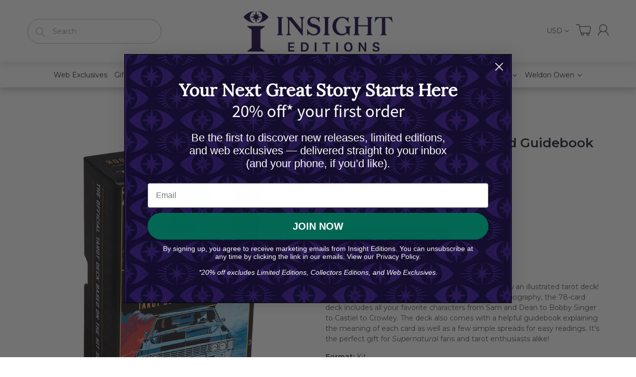

--- FILE ---
content_type: text/html; charset=utf-8
request_url: https://weldonowen.com/products/supernatural-tarot-deck-and-guidebook
body_size: 42850
content:
<!doctype html>
<!--[if IE 8]><html lang="en" class="ie8 js"> <![endif]-->
<!--[if (gt IE 9)|!(IE)]><!--><html lang="en" class="js"> <!--<![endif]-->
<head>


  
  <link rel="shortcut icon" href="//weldonowen.com/cdn/shop/t/10/assets/favicon.png?v=91808967882723344951688999636" type="image/png" />
  
  <meta charset="UTF-8">
  <meta http-equiv="Content-Type" content="text/html; charset=utf-8">
  <meta name="viewport" content="width=device-width, initial-scale=1, minimum-scale=1, maximum-scale=1, user-scalable=0" />
  <link rel="canonical" href="https://insighteditions.com/products/supernatural-tarot-deck-and-guidebook" />

  <!-- Title and description ================================================== -->
  <title>
    Supernatural Tarot Deck and Guidebook &ndash; Insight Editions
  </title>

  
  <meta name="description" content="The long-running television series Supernatural is now an illustrated tarot deck! Featuring original artwork inspired by classic tarot iconography, the 78-card deck includes all your favorite characters from Sam and Dean to Bobby Singer to Castiel to Crowley. The deck also comes with a helpful guidebook explaining the ">
  

  


  <meta property="og:type" content="product" />
  <meta property="og:title" content="Supernatural Tarot Deck and Guidebook" />
  
  <meta property="og:image" content="http://weldonowen.com/cdn/shop/files/80312-115576-cover_grande.jpg?v=1699061148" />
  <meta property="og:image:secure_url" content="https://weldonowen.com/cdn/shop/files/80312-115576-cover_grande.jpg?v=1699061148" />
  
  <meta property="og:image" content="http://weldonowen.com/cdn/shop/files/80312-94152-interior-1_grande.jpg?v=1699061152" />
  <meta property="og:image:secure_url" content="https://weldonowen.com/cdn/shop/files/80312-94152-interior-1_grande.jpg?v=1699061152" />
  
  <meta property="og:image" content="http://weldonowen.com/cdn/shop/files/80312-94153-interior-2_grande.jpg?v=1699061155" />
  <meta property="og:image:secure_url" content="https://weldonowen.com/cdn/shop/files/80312-94153-interior-2_grande.jpg?v=1699061155" />
  
  <meta property="og:image" content="http://weldonowen.com/cdn/shop/files/80312-94154-interior-3_grande.jpg?v=1699061159" />
  <meta property="og:image:secure_url" content="https://weldonowen.com/cdn/shop/files/80312-94154-interior-3_grande.jpg?v=1699061159" />
  
  <meta property="og:price:amount" content="24.99" />
  <meta property="og:price:currency" content="USD" />



<meta property="og:description" content="The long-running television series Supernatural is now an illustrated tarot deck! Featuring original artwork inspired by classic tarot iconography, the 78-card deck includes all your favorite characters from Sam and Dean to Bobby Singer to Castiel to Crowley. The deck also comes with a helpful guidebook explaining the " />

<meta property="og:url" content="https://insighteditions.com/products/supernatural-tarot-deck-and-guidebook" />
<meta property="og:site_name" content="Insight Editions" />
  

<link href="//weldonowen.com/cdn/shop/t/10/assets/jquery-ui.css?v=64611646430117989321598642095" rel="stylesheet" type="text/css" media="all" />

<link href="//weldonowen.com/cdn/shop/t/10/assets/bootstrap.3x.css?v=108945821467277196061598642048" rel="stylesheet" type="text/css" media="all" />
<link href="//weldonowen.com/cdn/shop/t/10/assets/jquery.owl.carousel.css?v=77657715448469033441598642132" rel="stylesheet" type="text/css" media="all" />

<link href="//weldonowen.com/cdn/shop/t/10/assets/jquery.plugin.css?v=126687636431350629361768553866" rel="stylesheet" type="text/css" media="all" />

<link href="//weldonowen.com/cdn/shop/t/10/assets/bc.style.scss.css?v=17947521435621890841759486329" rel="stylesheet" type="text/css" media="all" />
<link href="//weldonowen.com/cdn/shop/t/10/assets/bc.responsive.scss.css?v=151764148058692358841684223853" rel="stylesheet" type="text/css" media="all" />

  <link href="//fonts.googleapis.com/css?family=Montserrat:300,400,500,600,700" rel='stylesheet' type='text/css'>
<link href="//fonts.googleapis.com/css?family=Montserrat:300,400,500,600,700" rel='stylesheet' type='text/css'>
<link rel="stylesheet" href="//maxcdn.bootstrapcdn.com/font-awesome/4.5.0/css/font-awesome.min.css">
<script src="https://kit.fontawesome.com/1c806e64c1.js" crossorigin="anonymous"></script>
  

<script src="//weldonowen.com/cdn/shop/t/10/assets/jquery-1.9.1.min.js?v=95800296054546268251598642093" ></script>

<script src="//code.jquery.com/ui/1.9.1/jquery-ui.js"></script>

<script src="//weldonowen.com/cdn/shop/t/10/assets/bootstrap.3x.min.js?v=133551432925901452781598642049" defer></script>

<script src="//weldonowen.com/cdn/shop/t/10/assets/jquery.easing.1.3.js?v=183302368868080250061598642098" defer></script>

<script src="//weldonowen.com/cdn/shop/t/10/assets/modernizr.js?v=48376380639843794271598642112"  async></script>



<script src="//weldonowen.com/cdn/shop/t/10/assets/cookies.js?v=152021851494072641811598642054"></script>
<script src="//weldonowen.com/cdn/shop/t/10/assets/jquery.fancybox.min.js?v=145951643271796414991598642100"></script>
<script src="//weldonowen.com/cdn/shop/t/10/assets/jquery.jgrowl.min.js?v=87227353252943713011598642102" defer></script>
<script src="//weldonowen.com/cdn/shop/t/10/assets/jquery.elevatezoom.min.js?v=123601637255686690921598642099" defer></script>
<script src="//weldonowen.com/cdn/shop/t/10/assets/jquery.owl.carousel.min.js?v=33650824321397007901598642103" defer></script>
<script src="//weldonowen.com/cdn/shop/t/10/assets/jquery.plugin.js?v=10681318543028800801598642105" defer></script>
<script src="//weldonowen.com/cdn/shop/t/10/assets/jquery.countdown.js?v=12090125995840752651598642097" defer></script>

<script src="//weldonowen.com/cdn/shop/t/10/assets/cart.js?v=169366680354182025121598642051" defer></script>
<script src="//weldonowen.com/cdn/shop/t/10/assets/rivets-cart.min.js?v=49544620901609536631598642116" defer></script>

<script src="//weldonowen.com/cdn/shop/t/10/assets/bc.ajax-search.js?v=3329928928767713751598642132" defer></script>



<script src="//weldonowen.com/cdn/shop/t/10/assets/option_selection.js?v=15895070327792254761598642114" defer></script>



<script src="//weldonowen.com/cdn/shop/t/10/assets/bc.global.js?v=5107760312179822001598642132" defer></script>
<script src="//weldonowen.com/cdn/shop/t/10/assets/bc.slider.js?v=97232184698761873341598642132"></script>
<script src="//weldonowen.com/cdn/shop/t/10/assets/bc.script.js?v=77258919387877279601598642132"></script>



  <script>window.performance && window.performance.mark && window.performance.mark('shopify.content_for_header.start');</script><meta id="shopify-digital-wallet" name="shopify-digital-wallet" content="/42145022103/digital_wallets/dialog">
<meta name="shopify-checkout-api-token" content="78bcdb56bb6a041f00d43fd4a6e11909">
<link rel="alternate" type="application/json+oembed" href="https://insighteditions.com/products/supernatural-tarot-deck-and-guidebook.oembed">
<script async="async" src="/checkouts/internal/preloads.js?locale=en-US"></script>
<link rel="preconnect" href="https://shop.app" crossorigin="anonymous">
<script async="async" src="https://shop.app/checkouts/internal/preloads.js?locale=en-US&shop_id=42145022103" crossorigin="anonymous"></script>
<script id="apple-pay-shop-capabilities" type="application/json">{"shopId":42145022103,"countryCode":"US","currencyCode":"USD","merchantCapabilities":["supports3DS"],"merchantId":"gid:\/\/shopify\/Shop\/42145022103","merchantName":"Insight Editions","requiredBillingContactFields":["postalAddress","email","phone"],"requiredShippingContactFields":["postalAddress","email","phone"],"shippingType":"shipping","supportedNetworks":["visa","masterCard","amex","discover","elo","jcb"],"total":{"type":"pending","label":"Insight Editions","amount":"1.00"},"shopifyPaymentsEnabled":true,"supportsSubscriptions":true}</script>
<script id="shopify-features" type="application/json">{"accessToken":"78bcdb56bb6a041f00d43fd4a6e11909","betas":["rich-media-storefront-analytics"],"domain":"weldonowen.com","predictiveSearch":true,"shopId":42145022103,"locale":"en"}</script>
<script>var Shopify = Shopify || {};
Shopify.shop = "insight-editions.myshopify.com";
Shopify.locale = "en";
Shopify.currency = {"active":"USD","rate":"1.0"};
Shopify.country = "US";
Shopify.theme = {"name":"H Working","id":109957611671,"schema_name":null,"schema_version":null,"theme_store_id":null,"role":"main"};
Shopify.theme.handle = "null";
Shopify.theme.style = {"id":null,"handle":null};
Shopify.cdnHost = "weldonowen.com/cdn";
Shopify.routes = Shopify.routes || {};
Shopify.routes.root = "/";</script>
<script type="module">!function(o){(o.Shopify=o.Shopify||{}).modules=!0}(window);</script>
<script>!function(o){function n(){var o=[];function n(){o.push(Array.prototype.slice.apply(arguments))}return n.q=o,n}var t=o.Shopify=o.Shopify||{};t.loadFeatures=n(),t.autoloadFeatures=n()}(window);</script>
<script>
  window.ShopifyPay = window.ShopifyPay || {};
  window.ShopifyPay.apiHost = "shop.app\/pay";
  window.ShopifyPay.redirectState = null;
</script>
<script id="shop-js-analytics" type="application/json">{"pageType":"product"}</script>
<script defer="defer" async type="module" src="//weldonowen.com/cdn/shopifycloud/shop-js/modules/v2/client.init-shop-cart-sync_BApSsMSl.en.esm.js"></script>
<script defer="defer" async type="module" src="//weldonowen.com/cdn/shopifycloud/shop-js/modules/v2/chunk.common_CBoos6YZ.esm.js"></script>
<script type="module">
  await import("//weldonowen.com/cdn/shopifycloud/shop-js/modules/v2/client.init-shop-cart-sync_BApSsMSl.en.esm.js");
await import("//weldonowen.com/cdn/shopifycloud/shop-js/modules/v2/chunk.common_CBoos6YZ.esm.js");

  window.Shopify.SignInWithShop?.initShopCartSync?.({"fedCMEnabled":true,"windoidEnabled":true});

</script>
<script>
  window.Shopify = window.Shopify || {};
  if (!window.Shopify.featureAssets) window.Shopify.featureAssets = {};
  window.Shopify.featureAssets['shop-js'] = {"shop-cart-sync":["modules/v2/client.shop-cart-sync_DJczDl9f.en.esm.js","modules/v2/chunk.common_CBoos6YZ.esm.js"],"init-fed-cm":["modules/v2/client.init-fed-cm_BzwGC0Wi.en.esm.js","modules/v2/chunk.common_CBoos6YZ.esm.js"],"init-windoid":["modules/v2/client.init-windoid_BS26ThXS.en.esm.js","modules/v2/chunk.common_CBoos6YZ.esm.js"],"shop-cash-offers":["modules/v2/client.shop-cash-offers_DthCPNIO.en.esm.js","modules/v2/chunk.common_CBoos6YZ.esm.js","modules/v2/chunk.modal_Bu1hFZFC.esm.js"],"shop-button":["modules/v2/client.shop-button_D_JX508o.en.esm.js","modules/v2/chunk.common_CBoos6YZ.esm.js"],"init-shop-email-lookup-coordinator":["modules/v2/client.init-shop-email-lookup-coordinator_DFwWcvrS.en.esm.js","modules/v2/chunk.common_CBoos6YZ.esm.js"],"shop-toast-manager":["modules/v2/client.shop-toast-manager_tEhgP2F9.en.esm.js","modules/v2/chunk.common_CBoos6YZ.esm.js"],"shop-login-button":["modules/v2/client.shop-login-button_DwLgFT0K.en.esm.js","modules/v2/chunk.common_CBoos6YZ.esm.js","modules/v2/chunk.modal_Bu1hFZFC.esm.js"],"avatar":["modules/v2/client.avatar_BTnouDA3.en.esm.js"],"init-shop-cart-sync":["modules/v2/client.init-shop-cart-sync_BApSsMSl.en.esm.js","modules/v2/chunk.common_CBoos6YZ.esm.js"],"pay-button":["modules/v2/client.pay-button_BuNmcIr_.en.esm.js","modules/v2/chunk.common_CBoos6YZ.esm.js"],"init-shop-for-new-customer-accounts":["modules/v2/client.init-shop-for-new-customer-accounts_DrjXSI53.en.esm.js","modules/v2/client.shop-login-button_DwLgFT0K.en.esm.js","modules/v2/chunk.common_CBoos6YZ.esm.js","modules/v2/chunk.modal_Bu1hFZFC.esm.js"],"init-customer-accounts-sign-up":["modules/v2/client.init-customer-accounts-sign-up_TlVCiykN.en.esm.js","modules/v2/client.shop-login-button_DwLgFT0K.en.esm.js","modules/v2/chunk.common_CBoos6YZ.esm.js","modules/v2/chunk.modal_Bu1hFZFC.esm.js"],"shop-follow-button":["modules/v2/client.shop-follow-button_C5D3XtBb.en.esm.js","modules/v2/chunk.common_CBoos6YZ.esm.js","modules/v2/chunk.modal_Bu1hFZFC.esm.js"],"checkout-modal":["modules/v2/client.checkout-modal_8TC_1FUY.en.esm.js","modules/v2/chunk.common_CBoos6YZ.esm.js","modules/v2/chunk.modal_Bu1hFZFC.esm.js"],"init-customer-accounts":["modules/v2/client.init-customer-accounts_C0Oh2ljF.en.esm.js","modules/v2/client.shop-login-button_DwLgFT0K.en.esm.js","modules/v2/chunk.common_CBoos6YZ.esm.js","modules/v2/chunk.modal_Bu1hFZFC.esm.js"],"lead-capture":["modules/v2/client.lead-capture_Cq0gfm7I.en.esm.js","modules/v2/chunk.common_CBoos6YZ.esm.js","modules/v2/chunk.modal_Bu1hFZFC.esm.js"],"shop-login":["modules/v2/client.shop-login_BmtnoEUo.en.esm.js","modules/v2/chunk.common_CBoos6YZ.esm.js","modules/v2/chunk.modal_Bu1hFZFC.esm.js"],"payment-terms":["modules/v2/client.payment-terms_BHOWV7U_.en.esm.js","modules/v2/chunk.common_CBoos6YZ.esm.js","modules/v2/chunk.modal_Bu1hFZFC.esm.js"]};
</script>
<script>(function() {
  var isLoaded = false;
  function asyncLoad() {
    if (isLoaded) return;
    isLoaded = true;
    var urls = ["https:\/\/formbuilder.hulkapps.com\/skeletopapp.js?shop=insight-editions.myshopify.com","https:\/\/gdprcdn.b-cdn.net\/js\/gdpr_cookie_consent.min.js?shop=insight-editions.myshopify.com","https:\/\/chimpstatic.com\/mcjs-connected\/js\/users\/a1b4a79b4ff5540e89a88d743\/232ed4969c41681ebb5c7777c.js?shop=insight-editions.myshopify.com","https:\/\/embed.talkshop.live\/embed.js?shop=insight-editions.myshopify.com","https:\/\/integration-sh-proxy.talkshop.live\/feed-bundle.js?shop=insight-editions.myshopify.com","https:\/\/integration-sh.talkshop.live\/static\/section-load-event-listener.js?shop=insight-editions.myshopify.com","https:\/\/cdn-bundler.nice-team.net\/app\/js\/bundler.js?shop=insight-editions.myshopify.com","https:\/\/front.optimonk.com\/public\/129735\/shopify\/preload.js?shop=insight-editions.myshopify.com","https:\/\/cdn.hextom.com\/js\/freeshippingbar.js?shop=insight-editions.myshopify.com","https:\/\/faq-king.com\/scripts\/faq_app_26370a28e373192422a23eb3ea30af3d.js?shop=insight-editions.myshopify.com","https:\/\/faq-king.com\/scripts\/faq_king_fly_outa17bf9c241f903f9759dcf166af993fa.js?shop=insight-editions.myshopify.com","https:\/\/searchanise-ef84.kxcdn.com\/widgets\/shopify\/init.js?a=3X3h1s4X8O\u0026shop=insight-editions.myshopify.com"];
    for (var i = 0; i < urls.length; i++) {
      var s = document.createElement('script');
      s.type = 'text/javascript';
      s.async = true;
      s.src = urls[i];
      var x = document.getElementsByTagName('script')[0];
      x.parentNode.insertBefore(s, x);
    }
  };
  if(window.attachEvent) {
    window.attachEvent('onload', asyncLoad);
  } else {
    window.addEventListener('load', asyncLoad, false);
  }
})();</script>
<script id="__st">var __st={"a":42145022103,"offset":-28800,"reqid":"e5823a12-fa46-413c-9877-8bf976813769-1768911908","pageurl":"weldonowen.com\/products\/supernatural-tarot-deck-and-guidebook","u":"ecdd63a9942b","p":"product","rtyp":"product","rid":6618699661463};</script>
<script>window.ShopifyPaypalV4VisibilityTracking = true;</script>
<script id="captcha-bootstrap">!function(){'use strict';const t='contact',e='account',n='new_comment',o=[[t,t],['blogs',n],['comments',n],[t,'customer']],c=[[e,'customer_login'],[e,'guest_login'],[e,'recover_customer_password'],[e,'create_customer']],r=t=>t.map((([t,e])=>`form[action*='/${t}']:not([data-nocaptcha='true']) input[name='form_type'][value='${e}']`)).join(','),a=t=>()=>t?[...document.querySelectorAll(t)].map((t=>t.form)):[];function s(){const t=[...o],e=r(t);return a(e)}const i='password',u='form_key',d=['recaptcha-v3-token','g-recaptcha-response','h-captcha-response',i],f=()=>{try{return window.sessionStorage}catch{return}},m='__shopify_v',_=t=>t.elements[u];function p(t,e,n=!1){try{const o=window.sessionStorage,c=JSON.parse(o.getItem(e)),{data:r}=function(t){const{data:e,action:n}=t;return t[m]||n?{data:e,action:n}:{data:t,action:n}}(c);for(const[e,n]of Object.entries(r))t.elements[e]&&(t.elements[e].value=n);n&&o.removeItem(e)}catch(o){console.error('form repopulation failed',{error:o})}}const l='form_type',E='cptcha';function T(t){t.dataset[E]=!0}const w=window,h=w.document,L='Shopify',v='ce_forms',y='captcha';let A=!1;((t,e)=>{const n=(g='f06e6c50-85a8-45c8-87d0-21a2b65856fe',I='https://cdn.shopify.com/shopifycloud/storefront-forms-hcaptcha/ce_storefront_forms_captcha_hcaptcha.v1.5.2.iife.js',D={infoText:'Protected by hCaptcha',privacyText:'Privacy',termsText:'Terms'},(t,e,n)=>{const o=w[L][v],c=o.bindForm;if(c)return c(t,g,e,D).then(n);var r;o.q.push([[t,g,e,D],n]),r=I,A||(h.body.append(Object.assign(h.createElement('script'),{id:'captcha-provider',async:!0,src:r})),A=!0)});var g,I,D;w[L]=w[L]||{},w[L][v]=w[L][v]||{},w[L][v].q=[],w[L][y]=w[L][y]||{},w[L][y].protect=function(t,e){n(t,void 0,e),T(t)},Object.freeze(w[L][y]),function(t,e,n,w,h,L){const[v,y,A,g]=function(t,e,n){const i=e?o:[],u=t?c:[],d=[...i,...u],f=r(d),m=r(i),_=r(d.filter((([t,e])=>n.includes(e))));return[a(f),a(m),a(_),s()]}(w,h,L),I=t=>{const e=t.target;return e instanceof HTMLFormElement?e:e&&e.form},D=t=>v().includes(t);t.addEventListener('submit',(t=>{const e=I(t);if(!e)return;const n=D(e)&&!e.dataset.hcaptchaBound&&!e.dataset.recaptchaBound,o=_(e),c=g().includes(e)&&(!o||!o.value);(n||c)&&t.preventDefault(),c&&!n&&(function(t){try{if(!f())return;!function(t){const e=f();if(!e)return;const n=_(t);if(!n)return;const o=n.value;o&&e.removeItem(o)}(t);const e=Array.from(Array(32),(()=>Math.random().toString(36)[2])).join('');!function(t,e){_(t)||t.append(Object.assign(document.createElement('input'),{type:'hidden',name:u})),t.elements[u].value=e}(t,e),function(t,e){const n=f();if(!n)return;const o=[...t.querySelectorAll(`input[type='${i}']`)].map((({name:t})=>t)),c=[...d,...o],r={};for(const[a,s]of new FormData(t).entries())c.includes(a)||(r[a]=s);n.setItem(e,JSON.stringify({[m]:1,action:t.action,data:r}))}(t,e)}catch(e){console.error('failed to persist form',e)}}(e),e.submit())}));const S=(t,e)=>{t&&!t.dataset[E]&&(n(t,e.some((e=>e===t))),T(t))};for(const o of['focusin','change'])t.addEventListener(o,(t=>{const e=I(t);D(e)&&S(e,y())}));const B=e.get('form_key'),M=e.get(l),P=B&&M;t.addEventListener('DOMContentLoaded',(()=>{const t=y();if(P)for(const e of t)e.elements[l].value===M&&p(e,B);[...new Set([...A(),...v().filter((t=>'true'===t.dataset.shopifyCaptcha))])].forEach((e=>S(e,t)))}))}(h,new URLSearchParams(w.location.search),n,t,e,['guest_login'])})(!0,!0)}();</script>
<script integrity="sha256-4kQ18oKyAcykRKYeNunJcIwy7WH5gtpwJnB7kiuLZ1E=" data-source-attribution="shopify.loadfeatures" defer="defer" src="//weldonowen.com/cdn/shopifycloud/storefront/assets/storefront/load_feature-a0a9edcb.js" crossorigin="anonymous"></script>
<script crossorigin="anonymous" defer="defer" src="//weldonowen.com/cdn/shopifycloud/storefront/assets/shopify_pay/storefront-65b4c6d7.js?v=20250812"></script>
<script data-source-attribution="shopify.dynamic_checkout.dynamic.init">var Shopify=Shopify||{};Shopify.PaymentButton=Shopify.PaymentButton||{isStorefrontPortableWallets:!0,init:function(){window.Shopify.PaymentButton.init=function(){};var t=document.createElement("script");t.src="https://weldonowen.com/cdn/shopifycloud/portable-wallets/latest/portable-wallets.en.js",t.type="module",document.head.appendChild(t)}};
</script>
<script data-source-attribution="shopify.dynamic_checkout.buyer_consent">
  function portableWalletsHideBuyerConsent(e){var t=document.getElementById("shopify-buyer-consent"),n=document.getElementById("shopify-subscription-policy-button");t&&n&&(t.classList.add("hidden"),t.setAttribute("aria-hidden","true"),n.removeEventListener("click",e))}function portableWalletsShowBuyerConsent(e){var t=document.getElementById("shopify-buyer-consent"),n=document.getElementById("shopify-subscription-policy-button");t&&n&&(t.classList.remove("hidden"),t.removeAttribute("aria-hidden"),n.addEventListener("click",e))}window.Shopify?.PaymentButton&&(window.Shopify.PaymentButton.hideBuyerConsent=portableWalletsHideBuyerConsent,window.Shopify.PaymentButton.showBuyerConsent=portableWalletsShowBuyerConsent);
</script>
<script data-source-attribution="shopify.dynamic_checkout.cart.bootstrap">document.addEventListener("DOMContentLoaded",(function(){function t(){return document.querySelector("shopify-accelerated-checkout-cart, shopify-accelerated-checkout")}if(t())Shopify.PaymentButton.init();else{new MutationObserver((function(e,n){t()&&(Shopify.PaymentButton.init(),n.disconnect())})).observe(document.body,{childList:!0,subtree:!0})}}));
</script>
<link id="shopify-accelerated-checkout-styles" rel="stylesheet" media="screen" href="https://weldonowen.com/cdn/shopifycloud/portable-wallets/latest/accelerated-checkout-backwards-compat.css" crossorigin="anonymous">
<style id="shopify-accelerated-checkout-cart">
        #shopify-buyer-consent {
  margin-top: 1em;
  display: inline-block;
  width: 100%;
}

#shopify-buyer-consent.hidden {
  display: none;
}

#shopify-subscription-policy-button {
  background: none;
  border: none;
  padding: 0;
  text-decoration: underline;
  font-size: inherit;
  cursor: pointer;
}

#shopify-subscription-policy-button::before {
  box-shadow: none;
}

      </style>

<script>window.performance && window.performance.mark && window.performance.mark('shopify.content_for_header.end');</script><!--Gem_Page_Header_Script-->
    


<!--End_Gem_Page_Header_Script-->

  <!-- "snippets/shogun-head.liquid" was not rendered, the associated app was uninstalled -->
  
  
  



<noscript id="limoniapps-discountninja-deferred-css">
<link href="//weldonowen.com/cdn/shop/t/10/assets/limoniapps-discountninja.css?v=121106745227961458011602021533" rel="stylesheet" type="text/css" media="all" />
</noscript>


<script type="text/javascript">
try { let a = window.location.href.replace(window.location.hash, ""); let b = [], hash; let c = a.slice(a.indexOf('?') + 1).split('&'); for (let i = 0; i < c.length; i++) {hash = c[i].split('='); b.push(hash[0]); b[hash[0]] = hash[1];} let d = b["token"]; let e = b["discountcode"]; let f = 'limoniapps-discountninja-'; if (d) sessionStorage.setItem(f + 'savedtoken', d); if (e) sessionStorage.setItem(f + 'saveddiscountcode', e); } catch (e) { let a = 0; }
try { var loadLimoniAppsDiscountNinjaDeferredStyles=function(){var e=document.getElementById("limoniapps-discountninja-deferred-css"),n=document.createElement("div");n.innerHTML=e.textContent,document.head.appendChild(n),e.parentElement.removeChild(e)},raf=requestAnimationFrame||mozRequestAnimationFrame||webkitRequestAnimationFrame||msRequestAnimationFrame;raf?raf(function(){window.setTimeout(loadLimoniAppsDiscountNinjaDeferredStyles,0)}):window.addEventListener("load",function(){window.setTimeout(loadLimoniAppsDiscountNinjaDeferredStyles,0)}); } catch (e) { let a = 0; }
</script>
  
  <!-- PickyStory code, do not modify. Safe to remove after the app is uninstalled -->
  
  <!-- PickyStory code end -->
  













    

    
  
<!-- BEGIN app block: shopify://apps/consentmo-gdpr/blocks/gdpr_cookie_consent/4fbe573f-a377-4fea-9801-3ee0858cae41 -->


<!-- END app block --><!-- BEGIN app block: shopify://apps/klaviyo-email-marketing-sms/blocks/klaviyo-onsite-embed/2632fe16-c075-4321-a88b-50b567f42507 -->












  <script async src="https://static.klaviyo.com/onsite/js/YxeevB/klaviyo.js?company_id=YxeevB"></script>
  <script>!function(){if(!window.klaviyo){window._klOnsite=window._klOnsite||[];try{window.klaviyo=new Proxy({},{get:function(n,i){return"push"===i?function(){var n;(n=window._klOnsite).push.apply(n,arguments)}:function(){for(var n=arguments.length,o=new Array(n),w=0;w<n;w++)o[w]=arguments[w];var t="function"==typeof o[o.length-1]?o.pop():void 0,e=new Promise((function(n){window._klOnsite.push([i].concat(o,[function(i){t&&t(i),n(i)}]))}));return e}}})}catch(n){window.klaviyo=window.klaviyo||[],window.klaviyo.push=function(){var n;(n=window._klOnsite).push.apply(n,arguments)}}}}();</script>

  
    <script id="viewed_product">
      if (item == null) {
        var _learnq = _learnq || [];

        var MetafieldReviews = null
        var MetafieldYotpoRating = null
        var MetafieldYotpoCount = null
        var MetafieldLooxRating = null
        var MetafieldLooxCount = null
        var okendoProduct = null
        var okendoProductReviewCount = null
        var okendoProductReviewAverageValue = null
        try {
          // The following fields are used for Customer Hub recently viewed in order to add reviews.
          // This information is not part of __kla_viewed. Instead, it is part of __kla_viewed_reviewed_items
          MetafieldReviews = {};
          MetafieldYotpoRating = null
          MetafieldYotpoCount = null
          MetafieldLooxRating = null
          MetafieldLooxCount = null

          okendoProduct = null
          // If the okendo metafield is not legacy, it will error, which then requires the new json formatted data
          if (okendoProduct && 'error' in okendoProduct) {
            okendoProduct = null
          }
          okendoProductReviewCount = okendoProduct ? okendoProduct.reviewCount : null
          okendoProductReviewAverageValue = okendoProduct ? okendoProduct.reviewAverageValue : null
        } catch (error) {
          console.error('Error in Klaviyo onsite reviews tracking:', error);
        }

        var item = {
          Name: "Supernatural Tarot Deck and Guidebook",
          ProductID: 6618699661463,
          Categories: ["Affiliate Collection","Best selling products","Film \u0026 TV","For Grads","Gifts","Insight Editions Sale","Insight Editions Welcome Code","New products","Sale Collection","Supernatural","Tarot Cards"],
          ImageURL: "https://weldonowen.com/cdn/shop/files/80312-115576-cover_grande.jpg?v=1699061148",
          URL: "https://insighteditions.com/products/supernatural-tarot-deck-and-guidebook",
          Brand: "Insight Editions",
          Price: "$24.99",
          Value: "24.99",
          CompareAtPrice: "$0.00"
        };
        _learnq.push(['track', 'Viewed Product', item]);
        _learnq.push(['trackViewedItem', {
          Title: item.Name,
          ItemId: item.ProductID,
          Categories: item.Categories,
          ImageUrl: item.ImageURL,
          Url: item.URL,
          Metadata: {
            Brand: item.Brand,
            Price: item.Price,
            Value: item.Value,
            CompareAtPrice: item.CompareAtPrice
          },
          metafields:{
            reviews: MetafieldReviews,
            yotpo:{
              rating: MetafieldYotpoRating,
              count: MetafieldYotpoCount,
            },
            loox:{
              rating: MetafieldLooxRating,
              count: MetafieldLooxCount,
            },
            okendo: {
              rating: okendoProductReviewAverageValue,
              count: okendoProductReviewCount,
            }
          }
        }]);
      }
    </script>
  




  <script>
    window.klaviyoReviewsProductDesignMode = false
  </script>







<!-- END app block --><!-- BEGIN app block: shopify://apps/triplewhale/blocks/triple_pixel_snippet/483d496b-3f1a-4609-aea7-8eee3b6b7a2a --><link rel='preconnect dns-prefetch' href='https://api.config-security.com/' crossorigin />
<link rel='preconnect dns-prefetch' href='https://conf.config-security.com/' crossorigin />
<script>
/* >> TriplePixel :: start*/
window.TriplePixelData={TripleName:"insight-editions.myshopify.com",ver:"2.16",plat:"SHOPIFY",isHeadless:false,src:'SHOPIFY_EXT',product:{id:"6618699661463",name:`Supernatural Tarot Deck and Guidebook`,price:"24.99",variant:"39553189838999"},search:"",collection:"",cart:"",template:"product",curr:"USD" || "USD"},function(W,H,A,L,E,_,B,N){function O(U,T,P,H,R){void 0===R&&(R=!1),H=new XMLHttpRequest,P?(H.open("POST",U,!0),H.setRequestHeader("Content-Type","text/plain")):H.open("GET",U,!0),H.send(JSON.stringify(P||{})),H.onreadystatechange=function(){4===H.readyState&&200===H.status?(R=H.responseText,U.includes("/first")?eval(R):P||(N[B]=R)):(299<H.status||H.status<200)&&T&&!R&&(R=!0,O(U,T-1,P))}}if(N=window,!N[H+"sn"]){N[H+"sn"]=1,L=function(){return Date.now().toString(36)+"_"+Math.random().toString(36)};try{A.setItem(H,1+(0|A.getItem(H)||0)),(E=JSON.parse(A.getItem(H+"U")||"[]")).push({u:location.href,r:document.referrer,t:Date.now(),id:L()}),A.setItem(H+"U",JSON.stringify(E))}catch(e){}var i,m,p;A.getItem('"!nC`')||(_=A,A=N,A[H]||(E=A[H]=function(t,e,i){return void 0===i&&(i=[]),"State"==t?E.s:(W=L(),(E._q=E._q||[]).push([W,t,e].concat(i)),W)},E.s="Installed",E._q=[],E.ch=W,B="configSecurityConfModel",N[B]=1,O("https://conf.config-security.com/model",5),i=L(),m=A[atob("c2NyZWVu")],_.setItem("di_pmt_wt",i),p={id:i,action:"profile",avatar:_.getItem("auth-security_rand_salt_"),time:m[atob("d2lkdGg=")]+":"+m[atob("aGVpZ2h0")],host:A.TriplePixelData.TripleName,plat:A.TriplePixelData.plat,url:window.location.href.slice(0,500),ref:document.referrer,ver:A.TriplePixelData.ver},O("https://api.config-security.com/event",5,p),O("https://api.config-security.com/first?host=".concat(p.host,"&plat=").concat(p.plat),5)))}}("","TriplePixel",localStorage);
/* << TriplePixel :: end*/
</script>



<!-- END app block --><script src="https://cdn.shopify.com/extensions/019bdb03-77f8-7c29-b700-3259c0e3bd1c/consentmo-gdpr-577/assets/consentmo_cookie_consent.js" type="text/javascript" defer="defer"></script>
<link href="https://monorail-edge.shopifysvc.com" rel="dns-prefetch">
<script>(function(){if ("sendBeacon" in navigator && "performance" in window) {try {var session_token_from_headers = performance.getEntriesByType('navigation')[0].serverTiming.find(x => x.name == '_s').description;} catch {var session_token_from_headers = undefined;}var session_cookie_matches = document.cookie.match(/_shopify_s=([^;]*)/);var session_token_from_cookie = session_cookie_matches && session_cookie_matches.length === 2 ? session_cookie_matches[1] : "";var session_token = session_token_from_headers || session_token_from_cookie || "";function handle_abandonment_event(e) {var entries = performance.getEntries().filter(function(entry) {return /monorail-edge.shopifysvc.com/.test(entry.name);});if (!window.abandonment_tracked && entries.length === 0) {window.abandonment_tracked = true;var currentMs = Date.now();var navigation_start = performance.timing.navigationStart;var payload = {shop_id: 42145022103,url: window.location.href,navigation_start,duration: currentMs - navigation_start,session_token,page_type: "product"};window.navigator.sendBeacon("https://monorail-edge.shopifysvc.com/v1/produce", JSON.stringify({schema_id: "online_store_buyer_site_abandonment/1.1",payload: payload,metadata: {event_created_at_ms: currentMs,event_sent_at_ms: currentMs}}));}}window.addEventListener('pagehide', handle_abandonment_event);}}());</script>
<script id="web-pixels-manager-setup">(function e(e,d,r,n,o){if(void 0===o&&(o={}),!Boolean(null===(a=null===(i=window.Shopify)||void 0===i?void 0:i.analytics)||void 0===a?void 0:a.replayQueue)){var i,a;window.Shopify=window.Shopify||{};var t=window.Shopify;t.analytics=t.analytics||{};var s=t.analytics;s.replayQueue=[],s.publish=function(e,d,r){return s.replayQueue.push([e,d,r]),!0};try{self.performance.mark("wpm:start")}catch(e){}var l=function(){var e={modern:/Edge?\/(1{2}[4-9]|1[2-9]\d|[2-9]\d{2}|\d{4,})\.\d+(\.\d+|)|Firefox\/(1{2}[4-9]|1[2-9]\d|[2-9]\d{2}|\d{4,})\.\d+(\.\d+|)|Chrom(ium|e)\/(9{2}|\d{3,})\.\d+(\.\d+|)|(Maci|X1{2}).+ Version\/(15\.\d+|(1[6-9]|[2-9]\d|\d{3,})\.\d+)([,.]\d+|)( \(\w+\)|)( Mobile\/\w+|) Safari\/|Chrome.+OPR\/(9{2}|\d{3,})\.\d+\.\d+|(CPU[ +]OS|iPhone[ +]OS|CPU[ +]iPhone|CPU IPhone OS|CPU iPad OS)[ +]+(15[._]\d+|(1[6-9]|[2-9]\d|\d{3,})[._]\d+)([._]\d+|)|Android:?[ /-](13[3-9]|1[4-9]\d|[2-9]\d{2}|\d{4,})(\.\d+|)(\.\d+|)|Android.+Firefox\/(13[5-9]|1[4-9]\d|[2-9]\d{2}|\d{4,})\.\d+(\.\d+|)|Android.+Chrom(ium|e)\/(13[3-9]|1[4-9]\d|[2-9]\d{2}|\d{4,})\.\d+(\.\d+|)|SamsungBrowser\/([2-9]\d|\d{3,})\.\d+/,legacy:/Edge?\/(1[6-9]|[2-9]\d|\d{3,})\.\d+(\.\d+|)|Firefox\/(5[4-9]|[6-9]\d|\d{3,})\.\d+(\.\d+|)|Chrom(ium|e)\/(5[1-9]|[6-9]\d|\d{3,})\.\d+(\.\d+|)([\d.]+$|.*Safari\/(?![\d.]+ Edge\/[\d.]+$))|(Maci|X1{2}).+ Version\/(10\.\d+|(1[1-9]|[2-9]\d|\d{3,})\.\d+)([,.]\d+|)( \(\w+\)|)( Mobile\/\w+|) Safari\/|Chrome.+OPR\/(3[89]|[4-9]\d|\d{3,})\.\d+\.\d+|(CPU[ +]OS|iPhone[ +]OS|CPU[ +]iPhone|CPU IPhone OS|CPU iPad OS)[ +]+(10[._]\d+|(1[1-9]|[2-9]\d|\d{3,})[._]\d+)([._]\d+|)|Android:?[ /-](13[3-9]|1[4-9]\d|[2-9]\d{2}|\d{4,})(\.\d+|)(\.\d+|)|Mobile Safari.+OPR\/([89]\d|\d{3,})\.\d+\.\d+|Android.+Firefox\/(13[5-9]|1[4-9]\d|[2-9]\d{2}|\d{4,})\.\d+(\.\d+|)|Android.+Chrom(ium|e)\/(13[3-9]|1[4-9]\d|[2-9]\d{2}|\d{4,})\.\d+(\.\d+|)|Android.+(UC? ?Browser|UCWEB|U3)[ /]?(15\.([5-9]|\d{2,})|(1[6-9]|[2-9]\d|\d{3,})\.\d+)\.\d+|SamsungBrowser\/(5\.\d+|([6-9]|\d{2,})\.\d+)|Android.+MQ{2}Browser\/(14(\.(9|\d{2,})|)|(1[5-9]|[2-9]\d|\d{3,})(\.\d+|))(\.\d+|)|K[Aa][Ii]OS\/(3\.\d+|([4-9]|\d{2,})\.\d+)(\.\d+|)/},d=e.modern,r=e.legacy,n=navigator.userAgent;return n.match(d)?"modern":n.match(r)?"legacy":"unknown"}(),u="modern"===l?"modern":"legacy",c=(null!=n?n:{modern:"",legacy:""})[u],f=function(e){return[e.baseUrl,"/wpm","/b",e.hashVersion,"modern"===e.buildTarget?"m":"l",".js"].join("")}({baseUrl:d,hashVersion:r,buildTarget:u}),m=function(e){var d=e.version,r=e.bundleTarget,n=e.surface,o=e.pageUrl,i=e.monorailEndpoint;return{emit:function(e){var a=e.status,t=e.errorMsg,s=(new Date).getTime(),l=JSON.stringify({metadata:{event_sent_at_ms:s},events:[{schema_id:"web_pixels_manager_load/3.1",payload:{version:d,bundle_target:r,page_url:o,status:a,surface:n,error_msg:t},metadata:{event_created_at_ms:s}}]});if(!i)return console&&console.warn&&console.warn("[Web Pixels Manager] No Monorail endpoint provided, skipping logging."),!1;try{return self.navigator.sendBeacon.bind(self.navigator)(i,l)}catch(e){}var u=new XMLHttpRequest;try{return u.open("POST",i,!0),u.setRequestHeader("Content-Type","text/plain"),u.send(l),!0}catch(e){return console&&console.warn&&console.warn("[Web Pixels Manager] Got an unhandled error while logging to Monorail."),!1}}}}({version:r,bundleTarget:l,surface:e.surface,pageUrl:self.location.href,monorailEndpoint:e.monorailEndpoint});try{o.browserTarget=l,function(e){var d=e.src,r=e.async,n=void 0===r||r,o=e.onload,i=e.onerror,a=e.sri,t=e.scriptDataAttributes,s=void 0===t?{}:t,l=document.createElement("script"),u=document.querySelector("head"),c=document.querySelector("body");if(l.async=n,l.src=d,a&&(l.integrity=a,l.crossOrigin="anonymous"),s)for(var f in s)if(Object.prototype.hasOwnProperty.call(s,f))try{l.dataset[f]=s[f]}catch(e){}if(o&&l.addEventListener("load",o),i&&l.addEventListener("error",i),u)u.appendChild(l);else{if(!c)throw new Error("Did not find a head or body element to append the script");c.appendChild(l)}}({src:f,async:!0,onload:function(){if(!function(){var e,d;return Boolean(null===(d=null===(e=window.Shopify)||void 0===e?void 0:e.analytics)||void 0===d?void 0:d.initialized)}()){var d=window.webPixelsManager.init(e)||void 0;if(d){var r=window.Shopify.analytics;r.replayQueue.forEach((function(e){var r=e[0],n=e[1],o=e[2];d.publishCustomEvent(r,n,o)})),r.replayQueue=[],r.publish=d.publishCustomEvent,r.visitor=d.visitor,r.initialized=!0}}},onerror:function(){return m.emit({status:"failed",errorMsg:"".concat(f," has failed to load")})},sri:function(e){var d=/^sha384-[A-Za-z0-9+/=]+$/;return"string"==typeof e&&d.test(e)}(c)?c:"",scriptDataAttributes:o}),m.emit({status:"loading"})}catch(e){m.emit({status:"failed",errorMsg:(null==e?void 0:e.message)||"Unknown error"})}}})({shopId: 42145022103,storefrontBaseUrl: "https://insighteditions.com",extensionsBaseUrl: "https://extensions.shopifycdn.com/cdn/shopifycloud/web-pixels-manager",monorailEndpoint: "https://monorail-edge.shopifysvc.com/unstable/produce_batch",surface: "storefront-renderer",enabledBetaFlags: ["2dca8a86"],webPixelsConfigList: [{"id":"1477738739","configuration":"{\"accountID\":\"YxeevB\",\"webPixelConfig\":\"eyJlbmFibGVBZGRlZFRvQ2FydEV2ZW50cyI6IHRydWV9\"}","eventPayloadVersion":"v1","runtimeContext":"STRICT","scriptVersion":"524f6c1ee37bacdca7657a665bdca589","type":"APP","apiClientId":123074,"privacyPurposes":["ANALYTICS","MARKETING"],"dataSharingAdjustments":{"protectedCustomerApprovalScopes":["read_customer_address","read_customer_email","read_customer_name","read_customer_personal_data","read_customer_phone"]}},{"id":"1447297267","configuration":"{\"shopId\":\"insight-editions.myshopify.com\"}","eventPayloadVersion":"v1","runtimeContext":"STRICT","scriptVersion":"674c31de9c131805829c42a983792da6","type":"APP","apiClientId":2753413,"privacyPurposes":["ANALYTICS","MARKETING","SALE_OF_DATA"],"dataSharingAdjustments":{"protectedCustomerApprovalScopes":["read_customer_address","read_customer_email","read_customer_name","read_customer_personal_data","read_customer_phone"]}},{"id":"848953587","configuration":"{\"accountID\":\"129735\"}","eventPayloadVersion":"v1","runtimeContext":"STRICT","scriptVersion":"e9702cc0fbdd9453d46c7ca8e2f5a5f4","type":"APP","apiClientId":956606,"privacyPurposes":[],"dataSharingAdjustments":{"protectedCustomerApprovalScopes":["read_customer_personal_data"]}},{"id":"674758899","configuration":"{\"apiKey\":\"3X3h1s4X8O\", \"host\":\"searchserverapi.com\"}","eventPayloadVersion":"v1","runtimeContext":"STRICT","scriptVersion":"5559ea45e47b67d15b30b79e7c6719da","type":"APP","apiClientId":578825,"privacyPurposes":["ANALYTICS"],"dataSharingAdjustments":{"protectedCustomerApprovalScopes":["read_customer_personal_data"]}},{"id":"508231923","configuration":"{\"config\":\"{\\\"pixel_id\\\":\\\"G-L64Z3M083V\\\",\\\"google_tag_ids\\\":[\\\"G-L64Z3M083V\\\"],\\\"gtag_events\\\":[{\\\"type\\\":\\\"begin_checkout\\\",\\\"action_label\\\":\\\"G-L64Z3M083V\\\"},{\\\"type\\\":\\\"search\\\",\\\"action_label\\\":\\\"G-L64Z3M083V\\\"},{\\\"type\\\":\\\"view_item\\\",\\\"action_label\\\":\\\"G-L64Z3M083V\\\"},{\\\"type\\\":\\\"purchase\\\",\\\"action_label\\\":\\\"G-L64Z3M083V\\\"},{\\\"type\\\":\\\"page_view\\\",\\\"action_label\\\":\\\"G-L64Z3M083V\\\"},{\\\"type\\\":\\\"add_payment_info\\\",\\\"action_label\\\":\\\"G-L64Z3M083V\\\"},{\\\"type\\\":\\\"add_to_cart\\\",\\\"action_label\\\":\\\"G-L64Z3M083V\\\"}],\\\"enable_monitoring_mode\\\":false}\"}","eventPayloadVersion":"v1","runtimeContext":"OPEN","scriptVersion":"b2a88bafab3e21179ed38636efcd8a93","type":"APP","apiClientId":1780363,"privacyPurposes":[],"dataSharingAdjustments":{"protectedCustomerApprovalScopes":["read_customer_address","read_customer_email","read_customer_name","read_customer_personal_data","read_customer_phone"]}},{"id":"212009203","configuration":"{\"pixel_id\":\"355349635799421\",\"pixel_type\":\"facebook_pixel\",\"metaapp_system_user_token\":\"-\"}","eventPayloadVersion":"v1","runtimeContext":"OPEN","scriptVersion":"ca16bc87fe92b6042fbaa3acc2fbdaa6","type":"APP","apiClientId":2329312,"privacyPurposes":["ANALYTICS","MARKETING","SALE_OF_DATA"],"dataSharingAdjustments":{"protectedCustomerApprovalScopes":["read_customer_address","read_customer_email","read_customer_name","read_customer_personal_data","read_customer_phone"]}},{"id":"75366643","configuration":"{\"tagID\":\"2613353396532\"}","eventPayloadVersion":"v1","runtimeContext":"STRICT","scriptVersion":"18031546ee651571ed29edbe71a3550b","type":"APP","apiClientId":3009811,"privacyPurposes":["ANALYTICS","MARKETING","SALE_OF_DATA"],"dataSharingAdjustments":{"protectedCustomerApprovalScopes":["read_customer_address","read_customer_email","read_customer_name","read_customer_personal_data","read_customer_phone"]}},{"id":"72646899","eventPayloadVersion":"v1","runtimeContext":"LAX","scriptVersion":"1","type":"CUSTOM","privacyPurposes":["ANALYTICS"],"name":"Google Analytics tag (migrated)"},{"id":"shopify-app-pixel","configuration":"{}","eventPayloadVersion":"v1","runtimeContext":"STRICT","scriptVersion":"0450","apiClientId":"shopify-pixel","type":"APP","privacyPurposes":["ANALYTICS","MARKETING"]},{"id":"shopify-custom-pixel","eventPayloadVersion":"v1","runtimeContext":"LAX","scriptVersion":"0450","apiClientId":"shopify-pixel","type":"CUSTOM","privacyPurposes":["ANALYTICS","MARKETING"]}],isMerchantRequest: false,initData: {"shop":{"name":"Insight Editions","paymentSettings":{"currencyCode":"USD"},"myshopifyDomain":"insight-editions.myshopify.com","countryCode":"US","storefrontUrl":"https:\/\/insighteditions.com"},"customer":null,"cart":null,"checkout":null,"productVariants":[{"price":{"amount":24.99,"currencyCode":"USD"},"product":{"title":"Supernatural Tarot Deck and Guidebook","vendor":"Insight Editions","id":"6618699661463","untranslatedTitle":"Supernatural Tarot Deck and Guidebook","url":"\/products\/supernatural-tarot-deck-and-guidebook","type":"Kit"},"id":"39553189838999","image":{"src":"\/\/weldonowen.com\/cdn\/shop\/files\/80312-115576-cover.jpg?v=1699061148"},"sku":"9781647221218","title":"Default Title","untranslatedTitle":"Default Title"}],"purchasingCompany":null},},"https://weldonowen.com/cdn","fcfee988w5aeb613cpc8e4bc33m6693e112",{"modern":"","legacy":""},{"shopId":"42145022103","storefrontBaseUrl":"https:\/\/insighteditions.com","extensionBaseUrl":"https:\/\/extensions.shopifycdn.com\/cdn\/shopifycloud\/web-pixels-manager","surface":"storefront-renderer","enabledBetaFlags":"[\"2dca8a86\"]","isMerchantRequest":"false","hashVersion":"fcfee988w5aeb613cpc8e4bc33m6693e112","publish":"custom","events":"[[\"page_viewed\",{}],[\"product_viewed\",{\"productVariant\":{\"price\":{\"amount\":24.99,\"currencyCode\":\"USD\"},\"product\":{\"title\":\"Supernatural Tarot Deck and Guidebook\",\"vendor\":\"Insight Editions\",\"id\":\"6618699661463\",\"untranslatedTitle\":\"Supernatural Tarot Deck and Guidebook\",\"url\":\"\/products\/supernatural-tarot-deck-and-guidebook\",\"type\":\"Kit\"},\"id\":\"39553189838999\",\"image\":{\"src\":\"\/\/weldonowen.com\/cdn\/shop\/files\/80312-115576-cover.jpg?v=1699061148\"},\"sku\":\"9781647221218\",\"title\":\"Default Title\",\"untranslatedTitle\":\"Default Title\"}}]]"});</script><script>
  window.ShopifyAnalytics = window.ShopifyAnalytics || {};
  window.ShopifyAnalytics.meta = window.ShopifyAnalytics.meta || {};
  window.ShopifyAnalytics.meta.currency = 'USD';
  var meta = {"product":{"id":6618699661463,"gid":"gid:\/\/shopify\/Product\/6618699661463","vendor":"Insight Editions","type":"Kit","handle":"supernatural-tarot-deck-and-guidebook","variants":[{"id":39553189838999,"price":2499,"name":"Supernatural Tarot Deck and Guidebook","public_title":null,"sku":"9781647221218"}],"remote":false},"page":{"pageType":"product","resourceType":"product","resourceId":6618699661463,"requestId":"e5823a12-fa46-413c-9877-8bf976813769-1768911908"}};
  for (var attr in meta) {
    window.ShopifyAnalytics.meta[attr] = meta[attr];
  }
</script>
<script class="analytics">
  (function () {
    var customDocumentWrite = function(content) {
      var jquery = null;

      if (window.jQuery) {
        jquery = window.jQuery;
      } else if (window.Checkout && window.Checkout.$) {
        jquery = window.Checkout.$;
      }

      if (jquery) {
        jquery('body').append(content);
      }
    };

    var hasLoggedConversion = function(token) {
      if (token) {
        return document.cookie.indexOf('loggedConversion=' + token) !== -1;
      }
      return false;
    }

    var setCookieIfConversion = function(token) {
      if (token) {
        var twoMonthsFromNow = new Date(Date.now());
        twoMonthsFromNow.setMonth(twoMonthsFromNow.getMonth() + 2);

        document.cookie = 'loggedConversion=' + token + '; expires=' + twoMonthsFromNow;
      }
    }

    var trekkie = window.ShopifyAnalytics.lib = window.trekkie = window.trekkie || [];
    if (trekkie.integrations) {
      return;
    }
    trekkie.methods = [
      'identify',
      'page',
      'ready',
      'track',
      'trackForm',
      'trackLink'
    ];
    trekkie.factory = function(method) {
      return function() {
        var args = Array.prototype.slice.call(arguments);
        args.unshift(method);
        trekkie.push(args);
        return trekkie;
      };
    };
    for (var i = 0; i < trekkie.methods.length; i++) {
      var key = trekkie.methods[i];
      trekkie[key] = trekkie.factory(key);
    }
    trekkie.load = function(config) {
      trekkie.config = config || {};
      trekkie.config.initialDocumentCookie = document.cookie;
      var first = document.getElementsByTagName('script')[0];
      var script = document.createElement('script');
      script.type = 'text/javascript';
      script.onerror = function(e) {
        var scriptFallback = document.createElement('script');
        scriptFallback.type = 'text/javascript';
        scriptFallback.onerror = function(error) {
                var Monorail = {
      produce: function produce(monorailDomain, schemaId, payload) {
        var currentMs = new Date().getTime();
        var event = {
          schema_id: schemaId,
          payload: payload,
          metadata: {
            event_created_at_ms: currentMs,
            event_sent_at_ms: currentMs
          }
        };
        return Monorail.sendRequest("https://" + monorailDomain + "/v1/produce", JSON.stringify(event));
      },
      sendRequest: function sendRequest(endpointUrl, payload) {
        // Try the sendBeacon API
        if (window && window.navigator && typeof window.navigator.sendBeacon === 'function' && typeof window.Blob === 'function' && !Monorail.isIos12()) {
          var blobData = new window.Blob([payload], {
            type: 'text/plain'
          });

          if (window.navigator.sendBeacon(endpointUrl, blobData)) {
            return true;
          } // sendBeacon was not successful

        } // XHR beacon

        var xhr = new XMLHttpRequest();

        try {
          xhr.open('POST', endpointUrl);
          xhr.setRequestHeader('Content-Type', 'text/plain');
          xhr.send(payload);
        } catch (e) {
          console.log(e);
        }

        return false;
      },
      isIos12: function isIos12() {
        return window.navigator.userAgent.lastIndexOf('iPhone; CPU iPhone OS 12_') !== -1 || window.navigator.userAgent.lastIndexOf('iPad; CPU OS 12_') !== -1;
      }
    };
    Monorail.produce('monorail-edge.shopifysvc.com',
      'trekkie_storefront_load_errors/1.1',
      {shop_id: 42145022103,
      theme_id: 109957611671,
      app_name: "storefront",
      context_url: window.location.href,
      source_url: "//weldonowen.com/cdn/s/trekkie.storefront.cd680fe47e6c39ca5d5df5f0a32d569bc48c0f27.min.js"});

        };
        scriptFallback.async = true;
        scriptFallback.src = '//weldonowen.com/cdn/s/trekkie.storefront.cd680fe47e6c39ca5d5df5f0a32d569bc48c0f27.min.js';
        first.parentNode.insertBefore(scriptFallback, first);
      };
      script.async = true;
      script.src = '//weldonowen.com/cdn/s/trekkie.storefront.cd680fe47e6c39ca5d5df5f0a32d569bc48c0f27.min.js';
      first.parentNode.insertBefore(script, first);
    };
    trekkie.load(
      {"Trekkie":{"appName":"storefront","development":false,"defaultAttributes":{"shopId":42145022103,"isMerchantRequest":null,"themeId":109957611671,"themeCityHash":"3609757141891968732","contentLanguage":"en","currency":"USD","eventMetadataId":"c9e707b4-90c9-4a82-9c49-a08296e73ea6"},"isServerSideCookieWritingEnabled":true,"monorailRegion":"shop_domain","enabledBetaFlags":["65f19447"]},"Session Attribution":{},"S2S":{"facebookCapiEnabled":true,"source":"trekkie-storefront-renderer","apiClientId":580111}}
    );

    var loaded = false;
    trekkie.ready(function() {
      if (loaded) return;
      loaded = true;

      window.ShopifyAnalytics.lib = window.trekkie;

      var originalDocumentWrite = document.write;
      document.write = customDocumentWrite;
      try { window.ShopifyAnalytics.merchantGoogleAnalytics.call(this); } catch(error) {};
      document.write = originalDocumentWrite;

      window.ShopifyAnalytics.lib.page(null,{"pageType":"product","resourceType":"product","resourceId":6618699661463,"requestId":"e5823a12-fa46-413c-9877-8bf976813769-1768911908","shopifyEmitted":true});

      var match = window.location.pathname.match(/checkouts\/(.+)\/(thank_you|post_purchase)/)
      var token = match? match[1]: undefined;
      if (!hasLoggedConversion(token)) {
        setCookieIfConversion(token);
        window.ShopifyAnalytics.lib.track("Viewed Product",{"currency":"USD","variantId":39553189838999,"productId":6618699661463,"productGid":"gid:\/\/shopify\/Product\/6618699661463","name":"Supernatural Tarot Deck and Guidebook","price":"24.99","sku":"9781647221218","brand":"Insight Editions","variant":null,"category":"Kit","nonInteraction":true,"remote":false},undefined,undefined,{"shopifyEmitted":true});
      window.ShopifyAnalytics.lib.track("monorail:\/\/trekkie_storefront_viewed_product\/1.1",{"currency":"USD","variantId":39553189838999,"productId":6618699661463,"productGid":"gid:\/\/shopify\/Product\/6618699661463","name":"Supernatural Tarot Deck and Guidebook","price":"24.99","sku":"9781647221218","brand":"Insight Editions","variant":null,"category":"Kit","nonInteraction":true,"remote":false,"referer":"https:\/\/weldonowen.com\/products\/supernatural-tarot-deck-and-guidebook"});
      }
    });


        var eventsListenerScript = document.createElement('script');
        eventsListenerScript.async = true;
        eventsListenerScript.src = "//weldonowen.com/cdn/shopifycloud/storefront/assets/shop_events_listener-3da45d37.js";
        document.getElementsByTagName('head')[0].appendChild(eventsListenerScript);

})();</script>
  <script>
  if (!window.ga || (window.ga && typeof window.ga !== 'function')) {
    window.ga = function ga() {
      (window.ga.q = window.ga.q || []).push(arguments);
      if (window.Shopify && window.Shopify.analytics && typeof window.Shopify.analytics.publish === 'function') {
        window.Shopify.analytics.publish("ga_stub_called", {}, {sendTo: "google_osp_migration"});
      }
      console.error("Shopify's Google Analytics stub called with:", Array.from(arguments), "\nSee https://help.shopify.com/manual/promoting-marketing/pixels/pixel-migration#google for more information.");
    };
    if (window.Shopify && window.Shopify.analytics && typeof window.Shopify.analytics.publish === 'function') {
      window.Shopify.analytics.publish("ga_stub_initialized", {}, {sendTo: "google_osp_migration"});
    }
  }
</script>
<script
  defer
  src="https://weldonowen.com/cdn/shopifycloud/perf-kit/shopify-perf-kit-3.0.4.min.js"
  data-application="storefront-renderer"
  data-shop-id="42145022103"
  data-render-region="gcp-us-central1"
  data-page-type="product"
  data-theme-instance-id="109957611671"
  data-theme-name=""
  data-theme-version=""
  data-monorail-region="shop_domain"
  data-resource-timing-sampling-rate="10"
  data-shs="true"
  data-shs-beacon="true"
  data-shs-export-with-fetch="true"
  data-shs-logs-sample-rate="1"
  data-shs-beacon-endpoint="https://weldonowen.com/api/collect"
></script>
</head>

<body class="templateProduct">
<div id="limoniapps-discountninja-stickybar-pusher" class="limoniapps-sticky-bar-pusher"></div>
  <style>
    @media (min-width: 1200px){
#m-1597788207574-1 {
    margin-top: 30px!important;
}
    }
  </style>
  <div class="boxes-wrapper">
    
    <!-- Begin Menu Mobile-->
<div class="mobile-version visible-xs visible-sm">
  <div class="menu-mobile navbar">
    <div class="nav-collapse is-mobile-nav">
      <ul class="main-nav">
        <li class="li-on-mobile">
          <span>All Department</span>
        </li>
        
        


  
	

    
	  
      

      

    
	  
      

      

    

	
		<li class="dropdown">
  <a href="/" class="dropdown-link">
    <span>Browse</span>
  </a>
  
  <span class="expand">
    <i class="fa fa-angle-down hidden-xs"></i>
    <i class="fa fa-plus visible-xs"></i>
  </span>
  

  <ul class="dropdown-menu">
    
    

<li><a tabindex="-1" href="/collections/incredibuilds"><span>IncrediBuilds & IncrediBots</span></a></li>


    
    

<li><a tabindex="-1" href="/collections/insight-collectibles"><span>Insight Collectibles</span></a></li>


    
    

<li><a tabindex="-1" href="/collections/insight-comics"><span>Insight Comics</span></a></li>


    
    

<li><a tabindex="-1" href="/collections/insight-luminaries"><span>Insight Luminaries</span></a></li>


    
    

<li><a tabindex="-1" href="/collections/insight-kids"><span>Insight Kids</span></a></li>


    
    

<li><a tabindex="-1" href="/collections/iseek"><span>iSeek</span></a></li>


    
    

<li><a tabindex="-1" href="/collections/little-bridges"><span>Little Bridges</span></a></li>


    
    

<li><a tabindex="-1" href="/collections/mandala-earth"><span>Mandala Earth</span></a></li>


    
    

<li><a tabindex="-1" href="/collections/mandala-earth-kids"><span>Mandala Earth Kids</span></a></li>


    
    

<li><a tabindex="-1" href="/collections/playpop"><span>PlayPop</span></a></li>


    
    

<li><a tabindex="-1" href="/collections/popcraft-cards"><span>Popcraft Cards</span></a></li>


    
    

<li><a tabindex="-1" href="/collections/weldon-owen"><span>Weldon Owen</span></a></li>


    
    

<li><a tabindex="-1" href="/collections/weldon-owen-kids"><span>Weldon Owen Kids</span></a></li>


    
  </ul>
</li>

	
    

  


        
        


  
	

    
	  
      

      

    
	  
      

      

    

	
		<li class="dropdown new">
  <a href="/collections/gifts" class="dropdown-link">
    <span>Gifts</span>
  </a>
  
  <span class="expand">
    <i class="fa fa-angle-down hidden-xs"></i>
    <i class="fa fa-plus visible-xs"></i>
  </span>
  

  <ul class="dropdown-menu">
    
    

<li><a tabindex="-1" href="/collections/advent-calendars"><span>Advent Calendars</span></a></li>


    
    

<li><a tabindex="-1" href="/collections/dads"><span>For Dads</span></a></li>


    
    

<li><a tabindex="-1" href="/collections/for-food-lovers"><span>For Food Lovers</span></a></li>


    
    

<li><a tabindex="-1" href="/collections/grads"><span>For Grads</span></a></li>


    
    

<li><a tabindex="-1" href="/collections/grandmas"><span>For Grandmas</span></a></li>


    
    

<li><a tabindex="-1" href="/collections/grandpas"><span>For Grandpas</span></a></li>


    
    

<li><a tabindex="-1" href="/collections/her"><span>For Her</span></a></li>


    
    

<li><a tabindex="-1" href="/collections/for-him"><span>For Him</span></a></li>


    
    

<li><a tabindex="-1" href="/collections/for-kids"><span>For Kids</span></a></li>


    
    

<li><a tabindex="-1" href="/collections/for-moms"><span>For Moms</span></a></li>


    
    

<li><a tabindex="-1" href="/collections/for-pet-lovers"><span>For Pet Lovers</span></a></li>


    
    

<li><a tabindex="-1" href="/collections/for-teens"><span>For Teens</span></a></li>


    
    

<li><a tabindex="-1" href="/collections/gift-sets"><span>Gift Sets</span></a></li>


    
    

<li><a tabindex="-1" href="/collections/gifts"><span>SEE ALL</span></a></li>


    
  </ul>
</li>

	
    

  


        
        


  
	

    
	  
      

      

    
	  
      

      

    

	
		<li class="dropdown">
  <a href="/collections/brands-pop-culture" class="dropdown-link">
    <span>Pop Culture</span>
  </a>
  
  <span class="expand">
    <i class="fa fa-angle-down hidden-xs"></i>
    <i class="fa fa-plus visible-xs"></i>
  </span>
  

  <ul class="dropdown-menu">
    
    

<li><a tabindex="-1" href="/collections/dc-comics"><span>DC Comics</span></a></li>


    
    

<li><a tabindex="-1" href="/collections/disney"><span>Disney</span></a></li>


    
    

<li><a tabindex="-1" href="/collections/downton-abbey"><span>Downton Abbey</span></a></li>


    
    

<li><a tabindex="-1" href="/collections/friends"><span>Friends</span></a></li>


    
    

<li><a tabindex="-1" href="/collections/game-of-thrones"><span>Game Of Thrones</span></a></li>


    
    

<li><a tabindex="-1" href="/collections/harry-potter"><span>Harry Potter</span></a></li>


    
    

<li><a tabindex="-1" href="/collections/l-o-l-surprise"><span>L.O.L. Surprise</span></a></li>


    
    

<li><a tabindex="-1" href="/collections/all"><span>Marvel</span></a></li>


    
    

<li><a tabindex="-1" href="/collections/all"><span>Star Trek</span></a></li>


    
    

<li><a tabindex="-1" href="/collections/star-wars"><span>Star Wars</span></a></li>


    
    

<li><a tabindex="-1" href="/collections/brands-pop-culture"><span>SEE ALL</span></a></li>


    
  </ul>
</li>

	
    

  


        
        


  
	

    
	  
      

      

    
	  
      

      

    

	
		<li class="dropdown">
  <a href="/collections/cookbooks" class="dropdown-link">
    <span>Cookbooks</span>
  </a>
  
  <span class="expand">
    <i class="fa fa-angle-down hidden-xs"></i>
    <i class="fa fa-plus visible-xs"></i>
  </span>
  

  <ul class="dropdown-menu">
    
    

<li><a tabindex="-1" href="/collections/american-girl"><span>American Girl</span></a></li>


    
    

<li><a tabindex="-1" href="/collections/baking"><span>Baking</span></a></li>


    
    

<li><a tabindex="-1" href="/collections/beverages"><span>Beverages</span></a></li>


    
    

<li><a tabindex="-1" href="/collections/downton-abbey"><span>Downton Abbey</span></a></li>


    
    

<li><a tabindex="-1" href="/collections/healthy"><span>Healthy</span></a></li>


    
    

<li><a tabindex="-1" href="/collections/instant-pot"><span>Instant Pot</span></a></li>


    
    

<li class="dropdown dropdown-submenu">
  <a href="/collections/geeky-cookbooks" class="dropdown-link">
    <span>Pop Culture Cookbooks</span>    
  </a>
  
  <span class="expand"><i class="fa fa-angle-right hidden-xs"></i></span>
    
  
  <span class="expand"><i class="fa fa-plus visible-xs"></i></span>
  
  <ul class="dropdown-menu">
    
    

<li><a tabindex="-1" href="/collections/encompasses-film"><span>Film</span></a></li>


    
    

<li><a tabindex="-1" href="/collections/tv"><span>TV</span></a></li>


    
    

<li><a tabindex="-1" href="/collections/video-game"><span>Video Games</span></a></li>


    
    

<li><a tabindex="-1" href="/collections/geeky-cookbooks"><span>SEE ALL</span></a></li>


    
  </ul>
</li>


    
    

<li><a tabindex="-1" href="/collections/vegan"><span>Vegan & Specialty Diet</span></a></li>


    
    

<li><a tabindex="-1" href="/collections/williams-sonoma"><span>Williams Sonoma</span></a></li>


    
    

<li><a tabindex="-1" href="/collections/cookbooks"><span>SEE ALL</span></a></li>


    
  </ul>
</li>

	
    

  


        
        


  
	

    
	  
      

      

    
	  
      

      

    

	
		<li class="dropdown">
  <a href="/collections/journals-stationery" class="dropdown-link">
    <span>Journals & Stationery</span>
  </a>
  
  <span class="expand">
    <i class="fa fa-angle-down hidden-xs"></i>
    <i class="fa fa-plus visible-xs"></i>
  </span>
  

  <ul class="dropdown-menu">
    
    

<li><a tabindex="-1" href="/collections/advent-calendars"><span>Advent Calendars</span></a></li>


    
    

<li><a tabindex="-1" href="/collections/candles"><span>Candles</span></a></li>


    
    

<li><a tabindex="-1" href="/collections/greeting-cards"><span>Greeting Cards</span></a></li>


    
    

<li class="dropdown dropdown-submenu">
  <a href="/collections/journals" class="dropdown-link">
    <span>Journals</span>    
  </a>
  
  <span class="expand"><i class="fa fa-angle-right hidden-xs"></i></span>
    
  
  <span class="expand"><i class="fa fa-plus visible-xs"></i></span>
  
  <ul class="dropdown-menu">
    
    

<li><a tabindex="-1" href="/collections/guided-journals"><span>Guided Journals</span></a></li>


    
    

<li><a tabindex="-1" href="/collections/self-care-journals"><span>Self-Care Journals</span></a></li>


    
    

<li><a tabindex="-1" href="/collections/journals"><span>SEE ALL</span></a></li>


    
  </ul>
</li>


    
    

<li><a tabindex="-1" href="/collections/models"><span>Models</span></a></li>


    
    

<li><a tabindex="-1" href="/collections/notebooks"><span>Notebooks</span></a></li>


    
    

<li><a tabindex="-1" href="/collections/novelty-books"><span>Novelty Books</span></a></li>


    
    

<li><a tabindex="-1" href="/collections/planners"><span>Planners</span></a></li>


    
    

<li><a tabindex="-1" href="/collections/postcards"><span>Postcards & Notecards</span></a></li>


    
    

<li><a tabindex="-1" href="/collections/puzzles"><span>Puzzles</span></a></li>


    
    

<li><a tabindex="-1" href="/collections/sketchbooks"><span>Sketchbooks</span></a></li>


    
    

<li><a tabindex="-1" href="/collections/stationery-sets"><span>Stationery Sets</span></a></li>


    
    

<li><a tabindex="-1" href="/collections/journals-stationery"><span>SEE ALL</span></a></li>


    
  </ul>
</li>

	
    

  


        
        


  
	

    
	  
      

      

    
	  
      

      

    

	
		<li class="dropdown new">
  <a href="/collections/life-style" class="dropdown-link">
    <span>Life & Style</span>
  </a>
  
  <span class="expand">
    <i class="fa fa-angle-down hidden-xs"></i>
    <i class="fa fa-plus visible-xs"></i>
  </span>
  

  <ul class="dropdown-menu">
    
    

<li><a tabindex="-1" href="/collections/art"><span>Art </span></a></li>


    
    

<li><a tabindex="-1" href="/collections/beauty"><span>Beauty</span></a></li>


    
    

<li><a tabindex="-1" href="/collections/candles"><span>Candles</span></a></li>


    
    

<li class="dropdown dropdown-submenu">
  <a href="/collections/creativity" class="dropdown-link">
    <span>Crafts & Creativity</span>    
  </a>
  
  <span class="expand"><i class="fa fa-angle-right hidden-xs"></i></span>
    
  
  <span class="expand"><i class="fa fa-plus visible-xs"></i></span>
  
  <ul class="dropdown-menu">
    
    

<li><a tabindex="-1" href="/collections/adult-coloring"><span> Adult Coloring</span></a></li>


    
    

<li><a tabindex="-1" href="/collections/crochet"><span>Crochet</span></a></li>


    
    

<li><a tabindex="-1" href="/collections/diy-crafts"><span>DIY & Crafts</span></a></li>


    
    

<li><a tabindex="-1" href="/collections/knitting"><span>Knitting</span></a></li>


    
    

<li><a tabindex="-1" href="/collections/creativity"><span>SEE ALL</span></a></li>


    
  </ul>
</li>


    
    

<li><a tabindex="-1" href="/collections/organization"><span>Cleaning & Home</span></a></li>


    
    

<li><a tabindex="-1" href="/collections/entertaining"><span>Entertaining</span></a></li>


    
    

<li><a tabindex="-1" href="/collections/fashion"><span>Fashion</span></a></li>


    
    

<li><a tabindex="-1" href="/collections/film-tv"><span>Film & TV</span></a></li>


    
    

<li><a tabindex="-1" href="/collections/fishing-hunting"><span>Fishing & Outdoor Activities</span></a></li>


    
    

<li><a tabindex="-1" href="/collections/gardening"><span>Gardening</span></a></li>


    
    

<li><a tabindex="-1" href="/collections/lgbtq"><span>LGBTQ+</span></a></li>


    
    

<li><a tabindex="-1" href="/collections/mindfulness"><span>Mind, Body & Spirit</span></a></li>


    
    

<li><a tabindex="-1" href="/collections/music"><span>Music</span></a></li>


    
    

<li><a tabindex="-1" href="/collections/parenting-baby"><span>Parenting & Baby</span></a></li>


    
    

<li><a tabindex="-1" href="/collections/pets"><span>Pets</span></a></li>


    
    

<li><a tabindex="-1" href="/collections/self-care-gratitude"><span>Self-Care & Gratitude</span></a></li>


    
    

<li class="dropdown dropdown-submenu">
  <a href="/collections/sports" class="dropdown-link">
    <span>Sports & Fitness</span>    
  </a>
  
  <span class="expand"><i class="fa fa-angle-right hidden-xs"></i></span>
    
  
  <span class="expand"><i class="fa fa-plus visible-xs"></i></span>
  
  <ul class="dropdown-menu">
    
    

<li><a tabindex="-1" href="/collections/cycling"><span>Cycling</span></a></li>


    
    

<li><a tabindex="-1" href="/collections/yoga"><span>Yoga</span></a></li>


    
    

<li><a tabindex="-1" href="/collections/sports"><span>SEE ALL</span></a></li>


    
  </ul>
</li>


    
    

<li><a tabindex="-1" href="/collections/survival-guides"><span>Survival Guides</span></a></li>


    
    

<li><a tabindex="-1" href="/collections/life-style"><span>SEE ALL</span></a></li>


    
  </ul>
</li>

	
    

  


        
        


  
	

    
	  
      

      

    
	  
      

      

    

	
		<li class="dropdown new">
  <a href="/collections/kids-teens" class="dropdown-link">
    <span>Kids & Teens</span>
  </a>
  
  <span class="expand">
    <i class="fa fa-angle-down hidden-xs"></i>
    <i class="fa fa-plus visible-xs"></i>
  </span>
  

  <ul class="dropdown-menu">
    
    

<li><a tabindex="-1" href="/collections/coloring-craft-activity-books"><span>Activity & Coloring Books</span></a></li>


    
    

<li><a tabindex="-1" href="/collections/board-books"><span>Board Books</span></a></li>


    
    

<li class="dropdown dropdown-submenu">
  <a href="/collections/books-by-age" class="dropdown-link">
    <span>Books by Age</span>    
  </a>
  
  <span class="expand"><i class="fa fa-angle-right hidden-xs"></i></span>
    
  
  <span class="expand"><i class="fa fa-plus visible-xs"></i></span>
  
  <ul class="dropdown-menu">
    
    

<li><a tabindex="-1" href="/collections/ages-0-2"><span>Ages 0-2</span></a></li>


    
    

<li><a tabindex="-1" href="/collections/ages-3-5"><span>Ages 3-5</span></a></li>


    
    

<li><a tabindex="-1" href="/collections/ages-6-8"><span>Ages 6-8</span></a></li>


    
    

<li><a tabindex="-1" href="/collections/ages-9-12"><span>Ages 9-12</span></a></li>


    
    

<li><a tabindex="-1" href="/collections/teens"><span>Teens</span></a></li>


    
    

<li><a tabindex="-1" href="/collections/books-by-age"><span>SEE ALL</span></a></li>


    
  </ul>
</li>


    
    

<li><a tabindex="-1" href="/collections/comics-graphic-novels"><span>Comics & Graphic Novels</span></a></li>


    
    

<li><a tabindex="-1" href="/collections/education-development"><span>Education & Development</span></a></li>


    
    

<li><a tabindex="-1" href="/collections/models"><span>Model Kits</span></a></li>


    
    

<li><a tabindex="-1" href="/collections/workbooks"><span>Workbooks</span></a></li>


    
    

<li><a tabindex="-1" href="/collections/kids-teens"><span>SEE ALL</span></a></li>


    
  </ul>
</li>

	
    

  


        
        


  
	

    
	  
      

      

    
	  
      

      

    

	
		<li class="dropdown">
  <a href="/collections/decor-diy" class="dropdown-link">
    <span>Spirit & Environment</span>
  </a>
  
  <span class="expand">
    <i class="fa fa-angle-down hidden-xs"></i>
    <i class="fa fa-plus visible-xs"></i>
  </span>
  

  <ul class="dropdown-menu">
    
    

<li><a tabindex="-1" href="/collections/decor-diy"><span>SEE ALL</span></a></li>


    
  </ul>
</li>

	
    

  


        
      </ul>   
    </div>
  </div>
</div>
<!-- End Menu Mobile-->
    
    
    
    <div id="page-body">
      
      <!-- Begin Header -->
      

        <div id="shopify-section-header" class="shopify-section">
      

<header class="header-content style-1 bg-color" data-stick="true">


<div class="header-container">
  <div class="header-main">
    <div class="container">      

      <div class="row">
        <div class="table-row">
          
          
            
            <div class="searchbox searchbox_left searchbox_left_desktop col-lg-3 col-md-3 col-sm-3">

              <form id="search" class="navbar-form search" action="/search" method="get">
                <input type="hidden" name="type" value="product" />
                <input id="bc-product-search" type="text" name="q" class="form-control"  placeholder="Search" autocomplete="off" />
                <button type="submit" class="search-icon"></button>
              </form>

              	
                <div id="result-ajax-search" class="hidden-xs">
                  <ul class="search-results"></ul>
                </div>
              

            </div>
            

          <div class="header_logo_center header-logo col-lg-6 col-md-6 col-sm-12">
            <a href="/" title="Insight Editions" class="logo-site">
              
              

	
	
              
	
        
            <img class="logo 4 " src="//weldonowen.com/cdn/shop/t/10/assets/logo.png?v=160012584934443168121684222271" alt="Insight Editions" />
        
	     


              
              
            </a>
          </div>
          

            
            <div class="searchbox searchbox_left searchbox_left_mobile col-lg-3 col-md-3 col-sm-3">

              <form id="search" class="navbar-form search" action="/search" method="get">
                <input type="hidden" name="type" value="product" />
                <input id="bc-product-search" type="text" name="q" class="form-control"  placeholder="Search" autocomplete="off" />
                <button type="submit" class="search-icon"></button>
              </form>

              	
                <div id="result-ajax-search" class="hidden-xs">
                  <ul class="search-results"></ul>
                </div>
              

            </div>
            
          
          

          <div class="header-other col-lg-3 col-md-3 col-sm-6">
            <div class="header-icons">
              
              <div class="navbar navbar-responsive-menu">
                <div class="btn-navbar responsive-menu" data-toggle="offcanvas">
                  <span class="bar"></span>
                  <span class="bar"></span>
                  <span class="bar"></span>
                </div>
              </div>
              
              
                <div class="currency dropdown-parent uppercase currency-block">
  <a class="currency_wrapper dropdown-toggle" href="javascript:;" data-toggle="dropdown">
    <span class="currency_code">USD</span>
    <i class="fa fa-angle-down"></i>
  </a>
  
  <ul class="currencies dropdown-menu">
    
    
    <li class="currency-USD active">
      <a href="javascript:;"><i class="flag-usd"></i><span>USD</span></a>
      <input type="hidden" value="USD" />
    </li>
    
    
    
    
    <li class="currency-EUR">
      <a href="javascript:;"><i class="flag-eur"></i><span>EUR</span></a>
      <input type="hidden" value="EUR" />
    </li>
    
    
    
    <li class="currency-GBP">
      <a href="javascript:;"><i class="flag-gbp"></i><span>GBP</span></a>
      <input type="hidden" value="GBP" />
    </li>
    
    
  </ul>

  <select class="currencies_src hide" name="currencies">
    
    
    <option value="USD" selected="selected">USD</option>
    
    
    
    
    <option value="EUR">EUR</option>
    
    
    
    <option value="GBP">GBP</option>
    
    
  </select>
</div>
              

              
              
              
              
              
                <div class="top-cart-holder hover-dropdown">
                  <div class="cart-target">		

                    
                    <a href="javascript:void(0)" class="basket dropdown-toggle dropdown-link" title="cart" data-toggle="dropdown">
                      <span class="number"><span class="n-item">0</span><span class="item"> item(s)</span></span>
                    </a>

                    <div class="cart-dd dropdown-menu">
                      <div id="cart-info">
                        <div id="cart-content" class="cart-content">
                          <div class="loading"></div>
                        </div>
                      </div>
                    </div>

                    

                  </div>
                </div>
              
              
              
              <div class="customer-account">
                <a href="/account" title="Account"></a>
              </div>
              
              
            </div>
          </div>  
          
        </div>
      </div> 

    </div> 
  </div>
</div>


  
  <div class="horizontal-menu-wrapper">
    <div class="container">   
      <div class="horizontal-menu dropdown-fix">
        <div class="sidemenu-holder">

          <div class="navigation">
            <nav class="navbar">
              <div class="collapse navbar-collapse">
                <ul class="main-nav">
                  
                  


  
	

    
	  
      

      

    
	  
      

      

    

	
		<li class="dropdown">
  <a href="/" class="dropdown-link">
    <span>Browse</span>
  </a>
  
  <span class="expand">
    <i class="fa fa-angle-down hidden-xs"></i>
    <i class="fa fa-plus visible-xs"></i>
  </span>
  

  <ul class="dropdown-menu">
    
    

<li><a tabindex="-1" href="/collections/incredibuilds"><span>IncrediBuilds & IncrediBots</span></a></li>


    
    

<li><a tabindex="-1" href="/collections/insight-collectibles"><span>Insight Collectibles</span></a></li>


    
    

<li><a tabindex="-1" href="/collections/insight-comics"><span>Insight Comics</span></a></li>


    
    

<li><a tabindex="-1" href="/collections/insight-luminaries"><span>Insight Luminaries</span></a></li>


    
    

<li><a tabindex="-1" href="/collections/insight-kids"><span>Insight Kids</span></a></li>


    
    

<li><a tabindex="-1" href="/collections/iseek"><span>iSeek</span></a></li>


    
    

<li><a tabindex="-1" href="/collections/little-bridges"><span>Little Bridges</span></a></li>


    
    

<li><a tabindex="-1" href="/collections/mandala-earth"><span>Mandala Earth</span></a></li>


    
    

<li><a tabindex="-1" href="/collections/mandala-earth-kids"><span>Mandala Earth Kids</span></a></li>


    
    

<li><a tabindex="-1" href="/collections/playpop"><span>PlayPop</span></a></li>


    
    

<li><a tabindex="-1" href="/collections/popcraft-cards"><span>Popcraft Cards</span></a></li>


    
    

<li><a tabindex="-1" href="/collections/weldon-owen"><span>Weldon Owen</span></a></li>


    
    

<li><a tabindex="-1" href="/collections/weldon-owen-kids"><span>Weldon Owen Kids</span></a></li>


    
  </ul>
</li>

	
    

  


                  
                  


  
	

    
	  
      

      

    
	  
      

      

    

	
		<li class="dropdown new">
  <a href="/collections/gifts" class="dropdown-link">
    <span>Gifts</span>
  </a>
  
  <span class="expand">
    <i class="fa fa-angle-down hidden-xs"></i>
    <i class="fa fa-plus visible-xs"></i>
  </span>
  

  <ul class="dropdown-menu">
    
    

<li><a tabindex="-1" href="/collections/advent-calendars"><span>Advent Calendars</span></a></li>


    
    

<li><a tabindex="-1" href="/collections/dads"><span>For Dads</span></a></li>


    
    

<li><a tabindex="-1" href="/collections/for-food-lovers"><span>For Food Lovers</span></a></li>


    
    

<li><a tabindex="-1" href="/collections/grads"><span>For Grads</span></a></li>


    
    

<li><a tabindex="-1" href="/collections/grandmas"><span>For Grandmas</span></a></li>


    
    

<li><a tabindex="-1" href="/collections/grandpas"><span>For Grandpas</span></a></li>


    
    

<li><a tabindex="-1" href="/collections/her"><span>For Her</span></a></li>


    
    

<li><a tabindex="-1" href="/collections/for-him"><span>For Him</span></a></li>


    
    

<li><a tabindex="-1" href="/collections/for-kids"><span>For Kids</span></a></li>


    
    

<li><a tabindex="-1" href="/collections/for-moms"><span>For Moms</span></a></li>


    
    

<li><a tabindex="-1" href="/collections/for-pet-lovers"><span>For Pet Lovers</span></a></li>


    
    

<li><a tabindex="-1" href="/collections/for-teens"><span>For Teens</span></a></li>


    
    

<li><a tabindex="-1" href="/collections/gift-sets"><span>Gift Sets</span></a></li>


    
    

<li><a tabindex="-1" href="/collections/gifts"><span>SEE ALL</span></a></li>


    
  </ul>
</li>

	
    

  


                  
                  


  
	

    
	  
      

      

    
	  
      

      

    

	
		<li class="dropdown">
  <a href="/collections/brands-pop-culture" class="dropdown-link">
    <span>Pop Culture</span>
  </a>
  
  <span class="expand">
    <i class="fa fa-angle-down hidden-xs"></i>
    <i class="fa fa-plus visible-xs"></i>
  </span>
  

  <ul class="dropdown-menu">
    
    

<li><a tabindex="-1" href="/collections/dc-comics"><span>DC Comics</span></a></li>


    
    

<li><a tabindex="-1" href="/collections/disney"><span>Disney</span></a></li>


    
    

<li><a tabindex="-1" href="/collections/downton-abbey"><span>Downton Abbey</span></a></li>


    
    

<li><a tabindex="-1" href="/collections/friends"><span>Friends</span></a></li>


    
    

<li><a tabindex="-1" href="/collections/game-of-thrones"><span>Game Of Thrones</span></a></li>


    
    

<li><a tabindex="-1" href="/collections/harry-potter"><span>Harry Potter</span></a></li>


    
    

<li><a tabindex="-1" href="/collections/l-o-l-surprise"><span>L.O.L. Surprise</span></a></li>


    
    

<li><a tabindex="-1" href="/collections/all"><span>Marvel</span></a></li>


    
    

<li><a tabindex="-1" href="/collections/all"><span>Star Trek</span></a></li>


    
    

<li><a tabindex="-1" href="/collections/star-wars"><span>Star Wars</span></a></li>


    
    

<li><a tabindex="-1" href="/collections/brands-pop-culture"><span>SEE ALL</span></a></li>


    
  </ul>
</li>

	
    

  


                  
                  


  
	

    
	  
      

      

    
	  
      

      

    

	
		<li class="dropdown">
  <a href="/collections/cookbooks" class="dropdown-link">
    <span>Cookbooks</span>
  </a>
  
  <span class="expand">
    <i class="fa fa-angle-down hidden-xs"></i>
    <i class="fa fa-plus visible-xs"></i>
  </span>
  

  <ul class="dropdown-menu">
    
    

<li><a tabindex="-1" href="/collections/american-girl"><span>American Girl</span></a></li>


    
    

<li><a tabindex="-1" href="/collections/baking"><span>Baking</span></a></li>


    
    

<li><a tabindex="-1" href="/collections/beverages"><span>Beverages</span></a></li>


    
    

<li><a tabindex="-1" href="/collections/downton-abbey"><span>Downton Abbey</span></a></li>


    
    

<li><a tabindex="-1" href="/collections/healthy"><span>Healthy</span></a></li>


    
    

<li><a tabindex="-1" href="/collections/instant-pot"><span>Instant Pot</span></a></li>


    
    

<li class="dropdown dropdown-submenu">
  <a href="/collections/geeky-cookbooks" class="dropdown-link">
    <span>Pop Culture Cookbooks</span>    
  </a>
  
  <span class="expand"><i class="fa fa-angle-right hidden-xs"></i></span>
    
  
  <span class="expand"><i class="fa fa-plus visible-xs"></i></span>
  
  <ul class="dropdown-menu">
    
    

<li><a tabindex="-1" href="/collections/encompasses-film"><span>Film</span></a></li>


    
    

<li><a tabindex="-1" href="/collections/tv"><span>TV</span></a></li>


    
    

<li><a tabindex="-1" href="/collections/video-game"><span>Video Games</span></a></li>


    
    

<li><a tabindex="-1" href="/collections/geeky-cookbooks"><span>SEE ALL</span></a></li>


    
  </ul>
</li>


    
    

<li><a tabindex="-1" href="/collections/vegan"><span>Vegan & Specialty Diet</span></a></li>


    
    

<li><a tabindex="-1" href="/collections/williams-sonoma"><span>Williams Sonoma</span></a></li>


    
    

<li><a tabindex="-1" href="/collections/cookbooks"><span>SEE ALL</span></a></li>


    
  </ul>
</li>

	
    

  


                  
                  


  
	

    
	  
      

      

    
	  
      

      

    

	
		<li class="dropdown">
  <a href="/collections/journals-stationery" class="dropdown-link">
    <span>Journals & Stationery</span>
  </a>
  
  <span class="expand">
    <i class="fa fa-angle-down hidden-xs"></i>
    <i class="fa fa-plus visible-xs"></i>
  </span>
  

  <ul class="dropdown-menu">
    
    

<li><a tabindex="-1" href="/collections/advent-calendars"><span>Advent Calendars</span></a></li>


    
    

<li><a tabindex="-1" href="/collections/candles"><span>Candles</span></a></li>


    
    

<li><a tabindex="-1" href="/collections/greeting-cards"><span>Greeting Cards</span></a></li>


    
    

<li class="dropdown dropdown-submenu">
  <a href="/collections/journals" class="dropdown-link">
    <span>Journals</span>    
  </a>
  
  <span class="expand"><i class="fa fa-angle-right hidden-xs"></i></span>
    
  
  <span class="expand"><i class="fa fa-plus visible-xs"></i></span>
  
  <ul class="dropdown-menu">
    
    

<li><a tabindex="-1" href="/collections/guided-journals"><span>Guided Journals</span></a></li>


    
    

<li><a tabindex="-1" href="/collections/self-care-journals"><span>Self-Care Journals</span></a></li>


    
    

<li><a tabindex="-1" href="/collections/journals"><span>SEE ALL</span></a></li>


    
  </ul>
</li>


    
    

<li><a tabindex="-1" href="/collections/models"><span>Models</span></a></li>


    
    

<li><a tabindex="-1" href="/collections/notebooks"><span>Notebooks</span></a></li>


    
    

<li><a tabindex="-1" href="/collections/novelty-books"><span>Novelty Books</span></a></li>


    
    

<li><a tabindex="-1" href="/collections/planners"><span>Planners</span></a></li>


    
    

<li><a tabindex="-1" href="/collections/postcards"><span>Postcards & Notecards</span></a></li>


    
    

<li><a tabindex="-1" href="/collections/puzzles"><span>Puzzles</span></a></li>


    
    

<li><a tabindex="-1" href="/collections/sketchbooks"><span>Sketchbooks</span></a></li>


    
    

<li><a tabindex="-1" href="/collections/stationery-sets"><span>Stationery Sets</span></a></li>


    
    

<li><a tabindex="-1" href="/collections/journals-stationery"><span>SEE ALL</span></a></li>


    
  </ul>
</li>

	
    

  


                  
                  


  
	

    
	  
      

      

    
	  
      

      

    

	
		<li class="dropdown new">
  <a href="/collections/life-style" class="dropdown-link">
    <span>Life & Style</span>
  </a>
  
  <span class="expand">
    <i class="fa fa-angle-down hidden-xs"></i>
    <i class="fa fa-plus visible-xs"></i>
  </span>
  

  <ul class="dropdown-menu">
    
    

<li><a tabindex="-1" href="/collections/art"><span>Art </span></a></li>


    
    

<li><a tabindex="-1" href="/collections/beauty"><span>Beauty</span></a></li>


    
    

<li><a tabindex="-1" href="/collections/candles"><span>Candles</span></a></li>


    
    

<li class="dropdown dropdown-submenu">
  <a href="/collections/creativity" class="dropdown-link">
    <span>Crafts & Creativity</span>    
  </a>
  
  <span class="expand"><i class="fa fa-angle-right hidden-xs"></i></span>
    
  
  <span class="expand"><i class="fa fa-plus visible-xs"></i></span>
  
  <ul class="dropdown-menu">
    
    

<li><a tabindex="-1" href="/collections/adult-coloring"><span> Adult Coloring</span></a></li>


    
    

<li><a tabindex="-1" href="/collections/crochet"><span>Crochet</span></a></li>


    
    

<li><a tabindex="-1" href="/collections/diy-crafts"><span>DIY & Crafts</span></a></li>


    
    

<li><a tabindex="-1" href="/collections/knitting"><span>Knitting</span></a></li>


    
    

<li><a tabindex="-1" href="/collections/creativity"><span>SEE ALL</span></a></li>


    
  </ul>
</li>


    
    

<li><a tabindex="-1" href="/collections/organization"><span>Cleaning & Home</span></a></li>


    
    

<li><a tabindex="-1" href="/collections/entertaining"><span>Entertaining</span></a></li>


    
    

<li><a tabindex="-1" href="/collections/fashion"><span>Fashion</span></a></li>


    
    

<li><a tabindex="-1" href="/collections/film-tv"><span>Film & TV</span></a></li>


    
    

<li><a tabindex="-1" href="/collections/fishing-hunting"><span>Fishing & Outdoor Activities</span></a></li>


    
    

<li><a tabindex="-1" href="/collections/gardening"><span>Gardening</span></a></li>


    
    

<li><a tabindex="-1" href="/collections/lgbtq"><span>LGBTQ+</span></a></li>


    
    

<li><a tabindex="-1" href="/collections/mindfulness"><span>Mind, Body & Spirit</span></a></li>


    
    

<li><a tabindex="-1" href="/collections/music"><span>Music</span></a></li>


    
    

<li><a tabindex="-1" href="/collections/parenting-baby"><span>Parenting & Baby</span></a></li>


    
    

<li><a tabindex="-1" href="/collections/pets"><span>Pets</span></a></li>


    
    

<li><a tabindex="-1" href="/collections/self-care-gratitude"><span>Self-Care & Gratitude</span></a></li>


    
    

<li class="dropdown dropdown-submenu">
  <a href="/collections/sports" class="dropdown-link">
    <span>Sports & Fitness</span>    
  </a>
  
  <span class="expand"><i class="fa fa-angle-right hidden-xs"></i></span>
    
  
  <span class="expand"><i class="fa fa-plus visible-xs"></i></span>
  
  <ul class="dropdown-menu">
    
    

<li><a tabindex="-1" href="/collections/cycling"><span>Cycling</span></a></li>


    
    

<li><a tabindex="-1" href="/collections/yoga"><span>Yoga</span></a></li>


    
    

<li><a tabindex="-1" href="/collections/sports"><span>SEE ALL</span></a></li>


    
  </ul>
</li>


    
    

<li><a tabindex="-1" href="/collections/survival-guides"><span>Survival Guides</span></a></li>


    
    

<li><a tabindex="-1" href="/collections/life-style"><span>SEE ALL</span></a></li>


    
  </ul>
</li>

	
    

  


                  
                  


  
	

    
	  
      

      

    
	  
      

      

    

	
		<li class="dropdown new">
  <a href="/collections/kids-teens" class="dropdown-link">
    <span>Kids & Teens</span>
  </a>
  
  <span class="expand">
    <i class="fa fa-angle-down hidden-xs"></i>
    <i class="fa fa-plus visible-xs"></i>
  </span>
  

  <ul class="dropdown-menu">
    
    

<li><a tabindex="-1" href="/collections/coloring-craft-activity-books"><span>Activity & Coloring Books</span></a></li>


    
    

<li><a tabindex="-1" href="/collections/board-books"><span>Board Books</span></a></li>


    
    

<li class="dropdown dropdown-submenu">
  <a href="/collections/books-by-age" class="dropdown-link">
    <span>Books by Age</span>    
  </a>
  
  <span class="expand"><i class="fa fa-angle-right hidden-xs"></i></span>
    
  
  <span class="expand"><i class="fa fa-plus visible-xs"></i></span>
  
  <ul class="dropdown-menu">
    
    

<li><a tabindex="-1" href="/collections/ages-0-2"><span>Ages 0-2</span></a></li>


    
    

<li><a tabindex="-1" href="/collections/ages-3-5"><span>Ages 3-5</span></a></li>


    
    

<li><a tabindex="-1" href="/collections/ages-6-8"><span>Ages 6-8</span></a></li>


    
    

<li><a tabindex="-1" href="/collections/ages-9-12"><span>Ages 9-12</span></a></li>


    
    

<li><a tabindex="-1" href="/collections/teens"><span>Teens</span></a></li>


    
    

<li><a tabindex="-1" href="/collections/books-by-age"><span>SEE ALL</span></a></li>


    
  </ul>
</li>


    
    

<li><a tabindex="-1" href="/collections/comics-graphic-novels"><span>Comics & Graphic Novels</span></a></li>


    
    

<li><a tabindex="-1" href="/collections/education-development"><span>Education & Development</span></a></li>


    
    

<li><a tabindex="-1" href="/collections/models"><span>Model Kits</span></a></li>


    
    

<li><a tabindex="-1" href="/collections/workbooks"><span>Workbooks</span></a></li>


    
    

<li><a tabindex="-1" href="/collections/kids-teens"><span>SEE ALL</span></a></li>


    
  </ul>
</li>

	
    

  


                  
                  


  
	

    
	  
      

      

    
	  
      

      

    

	
		<li class="dropdown">
  <a href="/collections/decor-diy" class="dropdown-link">
    <span>Spirit & Environment</span>
  </a>
  
  <span class="expand">
    <i class="fa fa-angle-down hidden-xs"></i>
    <i class="fa fa-plus visible-xs"></i>
  </span>
  

  <ul class="dropdown-menu">
    
    

<li><a tabindex="-1" href="/collections/decor-diy"><span>SEE ALL</span></a></li>


    
  </ul>
</li>

	
    

  


                  
                </ul>
              </div>
            </nav>
          </div>

        </div>
      </div>
    </div>
  </div>
  



</header>

</div>
      
      <!-- End Header -->
      
      <div id="body-content">

        
        <div class="container">
          

            <!-- Begin Breadcrumb-->

            
            <div id="breadcrumb" class="breadcrumb-holder">  
    
  <ul class="breadcrumb">

    <li itemscope itemtype="http://data-vocabulary.org/Breadcrumb">
      <a itemprop="url" href="/">
        <span itemprop="title" class="hide">Insight Editions</span>Home
      </a>
    </li>

    

    
    
    <li itemscope itemtype="http://data-vocabulary.org/Breadcrumb" class="hide">
      <a href="/collections/film-tv" itemprop="url">
        <span itemprop="title">Film & TV</span>
      </a>
    </li>
    <li><a href="/collections/film-tv" title="">Film & TV</a></li>
    
    

    <li itemscope itemtype="http://data-vocabulary.org/Breadcrumb" class="hide">
      <a href="/products/supernatural-tarot-deck-and-guidebook" itemprop="url">
        <span itemprop="title">Supernatural Tarot Deck and Guidebook</span>
      </a>
    </li>
    <li class="active">Supernatural Tarot Deck and Guidebook</li>

    

  </ul>    
  
</div>

            

            <!-- End Breadcrumb-->


            <!-- Begin Main Content -->
</div>
            <div id="main-content">
              <div class="main-content" style="padding-left:20px;padding-right:20px;">
                
                
                    
                  
<!--GEM_HEADER-->


<link rel="stylesheet" type="text/css" href="https://d1um8515vdn9kb.cloudfront.net/libs/css/fontawesome-4.6.3.1.min.css" class="gf-style">
<link data-instant-track rel="stylesheet" type="text/css" href="https://d1um8515vdn9kb.cloudfront.net/files/vendor.css?refresh=1" class="gf-style" />
<link data-instant-track rel="stylesheet" type="text/css" href="//weldonowen.com/cdn/shop/t/10/assets/gem-page-product-1707503437.css?v=101486568572273285771753899867" class="gf_page_style">
<link data-instant-track class="gf_fonts" data-fonts="Montserrat" href="//fonts.googleapis.com/css2?family=Montserrat:ital,wght@0,100;0,200;0,300;0,400;0,500;0,600;0,700;0,800;0,900;1,100;1,200;1,300;1,400;1,500;1,600;1,700;1,800;1,900" rel="stylesheet" type="text/css" />
<link data-instant-track class="gf_fonts" data-fonts="Work Sans" href="//fonts.googleapis.com/css2?family=Work Sans:ital,wght@0,100;0,200;0,300;0,400;0,500;0,600;0,700;0,800;0,900;1,100;1,200;1,300;1,400;1,500;1,600;1,700;1,800;1,900" rel="stylesheet" type="text/css" />
<link data-instant-track rel="stylesheet" type="text/css" href= "https://d1um8515vdn9kb.cloudfront.net/libs/css/owl.carousel.min.css" class="gf_libs">
<link data-instant-track rel="stylesheet" type="text/css" href= "https://d1um8515vdn9kb.cloudfront.net/libs/css/gfv3restabs.css" class="gf_libs">
<!--GEM_HEADER_END-->
<!--Gem_Page_Main_Editor--><div class="clearfix"></div><div class="gryffeditor"><div data-label="Row" data-key="row" data-atomgroup="row" id="r-1710504140593" class="gf_row gf_row-fluid gf_row-no-padding" data-icon="gpicon-row" data-id="1710504140593" data-extraclass="" style="transform: none; z-index: 50;"><div class="gf_column gf_col-lg-12 gf_col-md-12 gf_col-sm-12 gf_col-xs-12" id="c-1710504140609" data-id="1710504140609" style="transform: none; z-index: 50;"><div data-label="Liquid" data-key="liquid" data-atomgroup="module" id="m-1710504238051" class="module-wrap" data-icon="gpicon-liquid" data-ver="1.1" data-id="1710504238051" data-name="IF IT IS LIMITED EDITION"><div class="module gf_module- gf_module--lg gf_module--md gf_module--sm gf_module--xs "></div></div><div data-label="Row" data-key="row" data-atomgroup="row" id="r-1711965581772" class="gf_row gf_row-gap-0" data-icon="gpicon-row" data-id="1711965581772" data-row-gap="0px" data-extraclass=""><div class="gf_column gf_col-lg-12 gf_col-md-12 gf_col-sm-12 gf_col-xs-12" id="c-1711965581758" data-id="1711965581758"><div data-label="Product" id="m-1710504351796" class="module-wrap" data-icon="gpicon-product" data-ver="3" data-id="1710504351796" style="min-height: auto; position: relative;" data-assigned-ver="4" data-status="dynamic"><div class="module" data-variant="auto" style="" data-current-variant="47401376645363"><form method="post" action="/cart/add" id="" accept-charset="UTF-8" class="AddToCartForm " enctype="multipart/form-data" data-productid="6618699661463"><input type="hidden" name="form_type" value="product" /><input type="hidden" name="utf8" value="✓" /><input name="id" type="hidden" value="39553189838999" data-productid="6618699661463"><div data-index="1" class="item-content"><div data-label="Row" id="r-1710504351787" class="gf_row gf_row-gap-15" data-icon="gpicon-row" data-id="1710504351787" data-extraclass="" data-row-gap="15px" style=""><div class="gf_column gf_col-lg-6 gf_col-md-6 gf_col-sm-6 gf_col-xs-12" id="c-1539334939701" data-id="1539334939701" style=""><div class="module-wrap" id="m-1710504351796-0" data-id="1710504351796-0" data-label="(P) Image" style="display: block;" data-status="dynamic"><div class="module gf_module-center gf_module-center-lg gf_module--md gf_module--sm gf_module--xs .product-main-image" data-effect="zoom" data-pid="6618699661463"><a href="/products/supernatural-tarot-deck-and-guidebook"><img class="gf_product-image gf_featured-image" src="//weldonowen.com/cdn/shop/files/80312-115576-cover_1024x1024.jpg?v=1699061148" data-zoom="//weldonowen.com/cdn/shop/files/80312-115576-cover_2048x2048.jpg?v=1699061148" alt="Supernatural Tarot Deck and Guidebook" style="width: 100%; height: "></a></div></div><div data-label="(P) Image List" id="m-1710504351797" class="module-wrap" data-icon="gpicon-product-image" data-ver="2" data-id="1710504351797" data-status="dynamic"><div class="module gf_module-left gf_module-left-lg gf_module--md gf_module--sm gf_module--xs " data-pid="6618699661463" data-style="slider" data-spacing="0px" data-collg="4" data-colmd="4" data-colsm="3" data-colxs="3" data-dotslg="0" data-dotsmd="0" data-dotssm="1" data-dotsxs="1" data-navlg="1" data-navmd="1" data-navsm="0" data-navxs="0" data-navspeed="" data-loop="0" data-mlg="5px" data-mmd="5px" data-msm="5px" data-mxs="5px" data-gallery="0" data-borderactive="0"><div class="gf_product-images-list gf_product-slider owl-carousel owl-theme"><a class="item" href="#"><img class="gf_product-image-thumb" src="//weldonowen.com/cdn/shop/files/80312-115576-cover_1024x1024.jpg?v=1699061148" data-image="//weldonowen.com/cdn/shop/files/80312-115576-cover_2048x2048.jpg?v=1699061148" data-zoom="//weldonowen.com/cdn/shop/files/80312-115576-cover_2048x2048.jpg?v=1699061148" alt="Supernatural Tarot Deck and Guidebook"></a><a class="item" href="#"><img class="gf_product-image-thumb" src="//weldonowen.com/cdn/shop/files/80312-94152-interior-1_1024x1024.jpg?v=1699061152" data-image="//weldonowen.com/cdn/shop/files/80312-94152-interior-1_2048x2048.jpg?v=1699061152" data-zoom="//weldonowen.com/cdn/shop/files/80312-94152-interior-1_2048x2048.jpg?v=1699061152" alt="Supernatural Tarot Deck and Guidebook"></a><a class="item" href="#"><img class="gf_product-image-thumb" src="//weldonowen.com/cdn/shop/files/80312-94153-interior-2_1024x1024.jpg?v=1699061155" data-image="//weldonowen.com/cdn/shop/files/80312-94153-interior-2_2048x2048.jpg?v=1699061155" data-zoom="//weldonowen.com/cdn/shop/files/80312-94153-interior-2_2048x2048.jpg?v=1699061155" alt="Supernatural Tarot Deck and Guidebook"></a><a class="item" href="#"><img class="gf_product-image-thumb" src="//weldonowen.com/cdn/shop/files/80312-94154-interior-3_1024x1024.jpg?v=1699061159" data-image="//weldonowen.com/cdn/shop/files/80312-94154-interior-3_2048x2048.jpg?v=1699061159" data-zoom="//weldonowen.com/cdn/shop/files/80312-94154-interior-3_2048x2048.jpg?v=1699061159" alt="Supernatural Tarot Deck and Guidebook"></a></div></div></div></div><div class="gf_column gf_col-lg-6 gf_col-md-6 gf_col-sm-6 gf_col-xs-12" id="c-1597789691546" data-id="1597789691546" style=""><div class="module-wrap" id="m-1710504351796-1" data-id="1710504351796-1" data-label="(P) Title" data-status="dynamic"><div class="module gf_module-left gf_module-left-lg gf_module--md gf_module--sm gf_module--xs " data-pid="6618699661463"><h3 itemprop="name" class="product-single__title"><a href="/products/supernatural-tarot-deck-and-guidebook" class="gf_product-title gf_gs-text-heading-3">Supernatural Tarot Deck and Guidebook</span></a></h3></div></div><div data-label="Liquid" data-key="liquid" data-atomgroup="module" id="m-1711965870555" class="module-wrap" data-icon="gpicon-liquid" data-ver="1.1" data-id="1711965870555" data-name="Subtitle"><div class="module gf_module- gf_module--lg gf_module--md gf_module--sm gf_module--xs "></div></div><div data-label="Liquid" data-key="liquid" data-atomgroup="module" id="m-1711965987394" class="module-wrap" data-icon="gpicon-liquid" data-ver="1.1" data-id="1711965987394" data-name="Written by"><div class="module gf_module- gf_module--lg gf_module--md gf_module--sm gf_module--xs "><div>Written By:&nbsp;<span><strong>Matthew Skiff</strong></span>, <span><strong>Minerva Siegel</strong></span></div></div></div><div data-label="(P) Price" data-key="p-price" data-atomgroup="child-product" id="m-1710504351774" class="module-wrap" data-icon="gpicon-product-price" data-ver="1.4" data-id="1710504351774" data-status="dynamic"><div class="module gf_module-left gf_module-left-lg gf_module--md gf_module--sm gf_module--xs " data-pid="6618699661463" data-round-decimals="0" data-round-to="99"><div class="gf_product-prices" data-oldformat="${{amount}}" data-oldcurrency="USD"><span class="gf_product-compare-price money gf_gs-text-paragraph-1" style="margin-right: 5px!important;display:none;" itemprop="price" data-price-compare-at=""></span><span class="gf_product-price money gf_gs-text-paragraph-1" itemprop="price" data-price="">$24.99</span></div></div></div><div data-label="(P) Variants" id="m-1710504351790" class="module-wrap" data-icon="gpicon-product-swatches" data-ver="1" data-id="1710504351790" data-status="dynamic"><div class="module gf_module-left gf_module-left-lg gf_module--md gf_module--sm gf_module--xs " data-group="separately" data-style="default" data-inlinespacing="100px" data-pid="6618699661463" data-blankoption="" data-blankoptiontext=""></div></div><div data-label="(P) Quantity" id="m-1710504351845" class="module-wrap" data-icon="gpicon-product-quantity" data-ver="2" data-id="1710504351845" data-status="dynamic"><div class="module gf_module-left gf_module-left-lg gf_module--md gf_module--sm gf_module--xs " data-pid="6618699661463" data-style="inline" data-updateprice="0"><div class="gf_align-module gf_align-i-center"><label>Quantity</label><div class="gf_product-quantity "><a class="gf_product-quantity-minus" style="width: 40px"><span><span class="gf_product-icon-minus"><svg fill="#585858" height="12px" viewBox="0 0 12 12"><path d="M11.5,7h-11C0.2,7,0,6.8,0,6.5v-1C0,5.2,0.2,5,0.5,5h11C11.8,5,12,5.2,12,5.5v1C12,6.8,11.8,7,11.5,7z"></path></svg></span></span></a><input type="text" name="quantity" value="1" class="gf_pq_qty"><a class="gf_product-quantity-plus" style="width: 40px"><span><span class="gf_product-icon-plus"><svg fill="#585858" height="12px" viewBox="0 0 12 12"><path d="M12,5.5v1C12,6.8,11.8,7,11.5,7H7v4.5C7,11.8,6.8,12,6.5,12h-1C5.2,12,5,11.8,5,11.5V7H0.5C0.2,7,0,6.8,0,6.5 v-1C0,5.2,0.2,5,0.5,5H5V0.5C5,0.2,5.2,0,5.5,0h1C6.8,0,7,0.2,7,0.5V5h4.5C11.8,5,12,5.2,12,5.5z"></path></svg></span></span></a></div></div></div></div><div data-label="Row" data-key="row" data-atomgroup="row" id="r-1710504351757" class="gf_row gf_row-gap-10" data-icon="gpicon-row" data-id="1710504351757" data-layout-lg="12" data-extraclass="" data-layout-md="12" data-layout-sm="12" data-layout-xs="12" data-row-gap="10px" style="display: block; flex-wrap: unset; visibility: visible;"><div class="gf_column gf_col-lg-12 gf_col-md-12 gf_col-sm-12 gf_col-xs-12" id="c-1701271605749" data-id="1701271605749" style="display: block; flex-direction: unset; justify-content: unset; min-height: auto;"><div class="module-wrap" id="m-1710504351796-3" data-id="1710504351796-3" data-label="(P) Cart Button" data-status="dynamic"><div class="module gf_module-left gf_module-left-lg gf_module--md gf_module-center-sm gf_module-center-xs " data-pid="6618699661463" data-text="Add To Cart" data-soldouttext="Sold Out" data-ajaxcart="0" data-cbto="custom" data-editlink="" data-ajaxtext="Adding..." data-thankyoutext="Thank you!" data-successmessage="Added to cart! [cart label=View Cart] or [continue label=Continue Shopping]." data-effect="" data-ani="gf_ani-shakeLeftRight" data-interval="4000"><button type="submit" name="add" id="" class="gf_add-to-cart product-form-product-template button btn  gf_button-stretch gf_gs-button-cart-button gf_gs-button---large"><span class="AddToCartText">Add To Cart</span></button></div></div><div data-label="Row" data-key="row" data-atomgroup="row" id="r-1710504351679" class="gf_row gf_row-gap-0" data-icon="gpicon-row" data-id="1710504351679" data-extraclass="" data-row-gap="0px"><div class="gf_column gf_col-lg-12 gf_col-md-12 gf_col-sm-12 gf_col-xs-12" id="c-1703091253562" data-id="1703091253562"><div data-label="Liquid" data-key="liquid" data-atomgroup="module" id="m-1710504351735" class="module-wrap" data-icon="gpicon-liquid" data-ver="1.1" data-id="1710504351735" data-name="OPEN FOR BUY NOW BUTTON INSTRUCTIONS" style="display: block;"><div class="module gf_module- gf_module--lg gf_module--md gf_module--sm gf_module--xs "><!--1. GO TO THE LIBRARY AND LOOK FOR "BUY NOW BUTTON ROW" AND PLACE IT INSIDE THE PRODUCT ROW2. DELETE THIS ROW (TO DELETE THE OLD BUY NOW BUTTON)3. DUPLICATE TO FIX IT AND CHANGE WHATEVER YOU WANT TO CHANGE IN THE BUTTON4. ADD THE CODE BELOW TO MAKE IT SHOW UP ONLY ON PRODUCTS THAT COST $100 OR MORE5. DON'T WORRY ABOUT IT DISAPPEARING FROM THE EDITOR --></div></div><div class="module-wrap" id="m-1710504351709" data-id="1710504351709" data-label="(P) Cart Button" data-status="dynamic"></div></div></div></div></div><div data-label="Liquid" data-key="liquid" data-atomgroup="module" id="m-1710504351734" class="module-wrap" data-icon="gpicon-liquid" data-ver="1.1" data-id="1710504351734" data-name="Heavy Shipping"><div class="module gf_module- gf_module--lg gf_module--md gf_module--sm gf_module--xs "></div></div><div data-label="Liquid" data-key="liquid" data-atomgroup="module" id="m-1710504351663" class="module-wrap" data-icon="gpicon-liquid" data-ver="1.1" data-id="1710504351663" data-name="PreOrder"><div class="module gf_module- gf_module--lg gf_module--md gf_module--sm gf_module--xs "></div></div><div data-label="Liquid" data-key="liquid" id="m-1710504351738" class="module-wrap" data-icon="gpicon-liquid" data-ver="1.1" data-id="1710504351738" data-name="Reprint"><div class="module gf_module- gf_module--lg gf_module--md gf_module--sm gf_module--xs "></div></div><div data-label="Liquid" data-key="liquid" id="m-1753863883627" class="module-wrap" data-icon="gpicon-liquid" data-ver="1.1" data-id="1753863883627" data-name="Only ships to US" style="display: block;"><div class="module gf_module- gf_module--lg gf_module--md gf_module--sm gf_module--xs "><div class="module gf_module- gf_module--lg gf_module--md gf_module--sm gf_module--xs "><div class="product-tags" style="margin: 5px 0;color:red; padding-top: 10px;"><strong>This product only ships to US and Canada</strong></div></div></div></div><div data-label="(P) Description" id="m-1710504351795" class="module-wrap" data-icon="gpicon-product-description" data-ver="1.0" data-id="1710504351795" data-status="dynamic"><div class="module gf_module-left gf_module-left-lg gf_module--md gf_module--sm gf_module--xs gf_module- " data-pid="6618699661463" data-readmore="0" data-moretext="Read More" data-lesstext="Less" data-readmoreheight="100px"><div class="gf_product-desc gf_gs-text-paragraph-1"><p>The long-running television series <em>Supernatural</em> is now an illustrated tarot deck! Featuring original artwork inspired by classic tarot iconography, the 78-card deck includes all your favorite characters from Sam and Dean to Bobby Singer to Castiel to Crowley. The deck also comes with a helpful guidebook explaining the meaning of each card as well as a few simple spreads for easy readings. It’s the perfect gift for <em>Supernatural</em> fans and tarot enthusiasts alike!</p></div></div></div><div data-label="Liquid" data-key="liquid" data-atomgroup="module" id="m-1710504351713" class="module-wrap" data-icon="gpicon-liquid" data-ver="1.1" data-id="1710504351713" data-name="3 Links"><div class="module gf_module- gf_module--lg gf_module--md gf_module--sm gf_module--xs "></div></div><div data-label="Liquid" data-key="liquid" data-atomgroup="module" id="m-1711966155195" class="module-wrap" data-icon="gpicon-liquid" data-ver="1.1" data-id="1711966155195" data-name="Format"><div class="module gf_module- gf_module--lg gf_module--md gf_module--sm gf_module--xs "><div class="product-tags" style="margin: 5px 0"><strong>Format:</strong> Kit</div></div></div><div data-label="Liquid" data-key="liquid" data-atomgroup="module" id="m-1711966226152" class="module-wrap" data-icon="gpicon-liquid" data-ver="1.1" data-id="1711966226152" data-name="Publication Date"><div class="module gf_module- gf_module--lg gf_module--md gf_module--sm gf_module--xs "><div style="margin: 5px 0"><strong>Publication Date:</strong> 4/27/2021</div></div></div><div data-label="Liquid" data-key="liquid" data-atomgroup="module" id="m-1711966293873" class="module-wrap" data-icon="gpicon-liquid" data-ver="1.1" data-id="1711966293873" data-name="ISBN"><div class="module gf_module- gf_module--lg gf_module--md gf_module--sm gf_module--xs "><div style="margin: 5px 0"><strong>ISBN:</strong> 9781647221218</div></div></div><div data-label="Liquid" data-key="liquid" data-atomgroup="module" id="m-1711966344820" class="module-wrap" data-icon="gpicon-liquid" data-ver="1.1" data-id="1711966344820" data-name="Candle Scent"><div class="module gf_module- gf_module--lg gf_module--md gf_module--sm gf_module--xs "></div></div><div data-label="Liquid" data-key="liquid" data-atomgroup="module" id="m-1711966382773" class="module-wrap" data-icon="gpicon-liquid" data-ver="1.1" data-id="1711966382773" data-name="Pages"><div class="module gf_module- gf_module--lg gf_module--md gf_module--sm gf_module--xs "><div style="margin: 5px 0"><strong>Pages:</strong> 78 cards + 128 page booklet</div></div></div><div data-label="Liquid" data-key="liquid" data-atomgroup="module" id="m-1711966427451" class="module-wrap" data-icon="gpicon-liquid" data-ver="1.1" data-id="1711966427451" data-name="Skill Level"><div class="module gf_module- gf_module--lg gf_module--md gf_module--sm gf_module--xs "></div></div><div data-label="Liquid" data-key="liquid" data-atomgroup="module" id="m-1711966460714" class="module-wrap" data-icon="gpicon-liquid" data-ver="1.1" data-id="1711966460714" data-name="Trim Size"><div class="module gf_module- gf_module--lg gf_module--md gf_module--sm gf_module--xs "><div style="margin: 5px 0"><strong>Trim Size:</strong> 3.875 x 5.75 x 2</div></div></div><div data-label="Liquid" data-key="liquid" data-atomgroup="module" id="m-1711966499626" class="module-wrap" data-icon="gpicon-liquid" data-ver="1.1" data-id="1711966499626" data-name="Download Manual"><div class="module gf_module- gf_module--lg gf_module--md gf_module--sm gf_module--xs "></div></div><div data-label="Liquid" data-key="liquid" id="m-1710504351742" class="module-wrap" data-icon="gpicon-liquid" data-ver="1.1" data-id="1710504351742" data-name="If File"><div class="module gf_module- gf_module--lg gf_module--md gf_module--sm gf_module--xs "></div></div></div></div><div data-label="Row" id="r-1710504351820" class="gf_row" data-icon="gpicon-row" data-id="1710504351820"><div class="gf_col-lg-12 gf_column" id="c-1599685812670" data-id="1599685812670"><div data-label="Liquid" data-key="liquid" data-atomgroup="module" id="m-1711966742299" class="module-wrap" data-icon="gpicon-liquid" data-ver="1.1" data-id="1711966742299" data-name="Custom Video"><div class="module gf_module- gf_module--lg gf_module--md gf_module--sm gf_module--xs "><center>  <div class="custom-video-wrapper">
 
  
  </div>
 <br/> </center><center> </div></div></div></div><div data-label="Row" id="r-1710504351791" class="gf_row" data-icon="gpicon-row" data-id="1710504351791" data-extraclass=""><div class="gf_column gf_col-lg-12 gf_col-md-12 gf_col-sm-12 gf_col-xs-12" id="c-1599685694652" data-id="1599685694652" style=""><div data-label="Liquid" data-key="liquid" data-atomgroup="module" id="m-1711969593788" class="module-wrap" data-icon="gpicon-liquid" data-ver="1.1" data-id="1711969593788" data-name="If Author or Press"><div class="module gf_module- gf_module--lg gf_module--md gf_module--sm gf_module--xs "></div></div><div data-label="Tabs" id="m-1710504351752" class="module-wrap" data-icon="gpicon-tabs" data-ver="1.0" data-id="1710504351752"><div class="gf_restabs module style3 gf_module-center  gf_restabs_accordion_0" data-activetab="1" data-tabbgcolor="#ffffff" data-tabcolor="#fa3b00" data-inactivetabbgcolor="#e0e0e0" data-inactivetabcolor="#8d8d8d" data-bordercolor="#fa3b00" data-bordersize="2px" data-height=""><ul><li class="gf_tab" data-index="1"><span class="item-content" data-index="1" data-key="content"><div data-label="Text Block" id="e-1710504351752-1" class="element-wrap" data-tool="0" data-icon="eicon-animation-text" data-id="1710504351752-1"><div class="elm text-edit gf-elm-left-lg gf-elm-left-md gf-elm-left-sm gf-elm-left-xs gf_gs-text-paragraph-1" data-exc="">About the Author&nbsp;</div></div></span><span class="gf_tab-bottom"></span></li><li class="gf_tab" data-index="2"><span class="item-content" data-index="2" data-key="content"><div data-label="Text Block" id="e-1710504351794" class="element-wrap" data-tool="0" data-icon="eicon-animation-text" data-id="1710504351794"><div class="elm text-edit gf-elm-left-lg gf-elm-left-md gf-elm-left-sm gf-elm-left-xs gf_gs-text-paragraph-1" data-exc="">Press</div></div></span><span class="gf_tab-bottom"></span></li></ul><span class="gf_tab-accordion-title"><span></span></span><div data-index="1" data-key="content1" class="item-content gf_tab-panel"><div data-label="Row" id="r-1710504351815" class="gf_row gf_row-gap-0" data-icon="gpicon-row" data-id="1710504351815" data-row-gap="0px" data-extraclass=""><div class="gf_col-md-12 gf_column" id="c-1542774617126" data-id="1542774617126" style="min-height: auto;"><div data-label="Liquid" data-key="liquid" data-atomgroup="module" id="m-1711969634176" class="module-wrap" data-icon="gpicon-liquid" data-ver="1.1" data-id="1711969634176" data-name="Author"><div class="module gf_module-left gf_module-left-lg gf_module--md gf_module--sm gf_module--xs "><strong>Minerva Siegel</strong>, Author: <strong>Minerva Siegel </strong>is the author of  <i>Tarot for Self-Care: How to Use Tarot to Manifest Your Best Self</i>. She writes about tarot, witchcraft, and living with disabilities for print magazines and online publications.  When not writing, she practices divination and drinks rose lattes in the Victorian house she shares with her husband and their rescue dogs. Instagram: @SpookyFatBabe.</div></div></div></div></div><span class="gf_tab-accordion-title"><span></span></span><div data-index="2" data-key="content1" class="item-content gf_tab-panel"><div data-label="Row" id="r-1710504351737" class="gf_row gf_row-gap-0" data-icon="gpicon-row" data-id="1710504351737" data-row-gap="0px" data-extraclass=""><div class="gf_col-md-12 gf_column" id="c-1542775778087" data-id="1542775778087" style="min-height: auto;"><div data-label="Row" id="r-1710504351708" class="gf_row gf_row-gap-0" data-icon="gpicon-row" data-id="1710504351708" data-row-gap="0px" data-extraclass=""><div class="gf_col-md-12 gf_column" id="c-1542774617126" data-id="1542774617126" style="min-height: auto;"><div data-label="Liquid" data-key="liquid" data-atomgroup="module" id="m-1711969669441" class="module-wrap" data-icon="gpicon-liquid" data-ver="1.1" data-id="1711969669441" data-name="Press"><div class="module gf_module-left gf_module-left-lg gf_module--md gf_module--sm gf_module--xs "></div></div></div></div></div></div></div><div class="gf_clearfix"></div></div></div><div data-label="Liquid" data-key="liquid" data-atomgroup="module" id="m-1711969719482" class="module-wrap" data-icon="gpicon-liquid" data-ver="1.1" data-id="1711969719482" data-name="End If Author or Press"><div class="module gf_module- gf_module--lg gf_module--md gf_module--sm gf_module--xs "></div></div></div></div></div><div class="gf_clearfix"></div><input type="hidden" id="gf-hidden-variant39553189838999" value="39553189838999" data-compare-price="" data-price="$24.99"><script type="text/plain" class="product-json" id="product-json6618699661463">{"id":6618699661463,"title":"Supernatural Tarot Deck and Guidebook","handle":"supernatural-tarot-deck-and-guidebook","description":"\u003cp\u003eThe long-running television series \u003cem\u003eSupernatural\u003c\/em\u003e is now an illustrated tarot deck! Featuring original artwork inspired by classic tarot iconography, the 78-card deck includes all your favorite characters from Sam and Dean to Bobby Singer to Castiel to Crowley. The deck also comes with a helpful guidebook explaining the meaning of each card as well as a few simple spreads for easy readings. It’s the perfect gift for \u003cem\u003eSupernatural\u003c\/em\u003e fans and tarot enthusiasts alike!\u003c\/p\u003e","published_at":"2025-10-15T00:51:59-07:00","created_at":"2021-03-16T15:58:45-07:00","vendor":"Insight Editions","type":"Kit","tags":["2021","Apr-2021","Card Decks","Film \u0026 TV","For Grads","Gifts","Supernatural","Tarot Deck"],"price":2499,"price_min":2499,"price_max":2499,"available":true,"price_varies":false,"compare_at_price":null,"compare_at_price_min":0,"compare_at_price_max":0,"compare_at_price_varies":false,"variants":[{"id":39553189838999,"title":"Default Title","option1":"Default Title","option2":null,"option3":null,"sku":"9781647221218","requires_shipping":true,"taxable":true,"featured_image":null,"available":true,"name":"Supernatural Tarot Deck and Guidebook","public_title":null,"options":["Default Title"],"price":2499,"weight":467,"compare_at_price":null,"inventory_management":"shopify","barcode":"9781647221218","requires_selling_plan":false,"selling_plan_allocations":[]}],"images":["\/\/weldonowen.com\/cdn\/shop\/files\/80312-115576-cover.jpg?v=1699061148","\/\/weldonowen.com\/cdn\/shop\/files\/80312-94152-interior-1.jpg?v=1699061152","\/\/weldonowen.com\/cdn\/shop\/files\/80312-94153-interior-2.jpg?v=1699061155","\/\/weldonowen.com\/cdn\/shop\/files\/80312-94154-interior-3.jpg?v=1699061159"],"featured_image":"\/\/weldonowen.com\/cdn\/shop\/files\/80312-115576-cover.jpg?v=1699061148","options":["Title"],"media":[{"alt":null,"id":32465328799987,"position":1,"preview_image":{"aspect_ratio":1.0,"height":800,"width":800,"src":"\/\/weldonowen.com\/cdn\/shop\/files\/80312-115576-cover.jpg?v=1699061148"},"aspect_ratio":1.0,"height":800,"media_type":"image","src":"\/\/weldonowen.com\/cdn\/shop\/files\/80312-115576-cover.jpg?v=1699061148","width":800},{"alt":null,"id":32465328931059,"position":2,"preview_image":{"aspect_ratio":1.365,"height":970,"width":1324,"src":"\/\/weldonowen.com\/cdn\/shop\/files\/80312-94152-interior-1.jpg?v=1699061152"},"aspect_ratio":1.365,"height":970,"media_type":"image","src":"\/\/weldonowen.com\/cdn\/shop\/files\/80312-94152-interior-1.jpg?v=1699061152","width":1324},{"alt":null,"id":32465329029363,"position":3,"preview_image":{"aspect_ratio":1.5,"height":1075,"width":1613,"src":"\/\/weldonowen.com\/cdn\/shop\/files\/80312-94153-interior-2.jpg?v=1699061155"},"aspect_ratio":1.5,"height":1075,"media_type":"image","src":"\/\/weldonowen.com\/cdn\/shop\/files\/80312-94153-interior-2.jpg?v=1699061155","width":1613},{"alt":null,"id":32465329127667,"position":4,"preview_image":{"aspect_ratio":1.5,"height":1075,"width":1613,"src":"\/\/weldonowen.com\/cdn\/shop\/files\/80312-94154-interior-3.jpg?v=1699061159"},"aspect_ratio":1.5,"height":1075,"media_type":"image","src":"\/\/weldonowen.com\/cdn\/shop\/files\/80312-94154-interior-3.jpg?v=1699061159","width":1613}],"requires_selling_plan":false,"selling_plan_groups":[],"content":"\u003cp\u003eThe long-running television series \u003cem\u003eSupernatural\u003c\/em\u003e is now an illustrated tarot deck! Featuring original artwork inspired by classic tarot iconography, the 78-card deck includes all your favorite characters from Sam and Dean to Bobby Singer to Castiel to Crowley. The deck also comes with a helpful guidebook explaining the meaning of each card as well as a few simple spreads for easy readings. It’s the perfect gift for \u003cem\u003eSupernatural\u003c\/em\u003e fans and tarot enthusiasts alike!\u003c\/p\u003e"}</script><input class="selected_option" type="hidden" value="undefined"><input type="hidden" name="product-id" value="6618699661463" /></form></div></div></div></div><div data-label="Liquid" data-key="liquid" data-atomgroup="module" id="m-1711965330464" class="module-wrap" data-icon="gpicon-liquid" data-ver="1.1" data-id="1711965330464" data-name="END IF"><div class="module gf_module- gf_module--lg gf_module--md gf_module--sm gf_module--xs "></div></div></div></div><!--gfsplit--><div data-label="Row" class="gf_row gf_row-fluid gf_row-no-padding" id="r-1597790094723" data-icon="gpicon-row" data-id="1597790094723" data-extraclass=""><div class="gf_column gf_col-lg-12" id="c-1597790094760" data-id="1597790094760" style="min-height: auto;"><div data-label="Heading" id="e-1600343594554" class="element-wrap" data-icon="gpicon-heading" data-ver="1" data-id="1600343594554"><div class="elm text-edit gf-elm-center gf-elm-center-md gf-elm-center-sm gf-elm-center-xs gf-elm-center-lg" data-gemlang="en" data-exc=""><h3 class="gf_gs-text-heading-2"><font color="#000000">RELATED ITEMS</font></h3></div></div><div data-label="Related Products" id="m-1600339419396" class="module-wrap" data-icon="gpicon-product-list" data-ver="2" data-id="1600339419396" style="min-height: auto;" data-status="dynamic" data-assigned-ver="4"><div class="module " data-pid="9154708144371" data-phandle="auto" data-limit="4" data-excludes="best-sellings, new-arrivals, discount-collection-affiliate, best-selling-collection, new-collection, newyearnewyou, discount-collection, insight-sale-2, star-wars-2, affiliate-collection, spring-sale, sale-exclusion-collection, 2021-titles, whats-new-1-1-21, her, for-him, weldon-owen, weldon-owen-kids, life-style"><div class="item-content item-content-no-placeholder"><div class="gf_row gf_row-no-width gf_row_no_tools gf_row-no-padding"><div class="gf_column gf_col_no_tools gf_col-xs-12 gf_col-sm-6 gf_col-md-3 gf_col-lg-3"><div data-label="Product" id="m-1600339419396-child1" class="module-wrap" data-id="1600339419396-child1" data-index="1" style="min-height: auto;"><div class="module" data-variant="auto" style="" data-current-variant="38777759989911"><form method="post" action="/cart/add" id="" accept-charset="UTF-8" class="AddToCartForm" enctype="multipart/form-data" data-productid="9271577936115"><input type="hidden" name="form_type" value="product" /><input type="hidden" name="utf8" value="✓" /><input name="id" type="hidden" value="47993273024755" data-productid="9271577936115"><div data-index="1" class="item-content"><div class="module-wrap" id="m-1600339419396-child1-0" data-id="1600339419396-child1-0" data-label="(P) Image" data-fixed="2"><div class="module gf_module-center gf_module-center-lg gf_module--md gf_module--sm gf_module--xs" data-effect="default" data-pid="9271577936115" data-image-type="first" data-default-variant="" data-select-text="" data-zoomstyle="" data-ori-size="1024x1024"><a href="/products/wicked-for-good"><img class="gf_product-image gf_featured-image" src="//weldonowen.com/cdn/shop/files/91497-143528-cover_1024x1024.jpg?v=1762295219" data-zoom="//weldonowen.com/cdn/shop/files/91497-143528-cover_2048x2048.jpg?v=1762295219" alt="Wicked: For Good" style="width: 80%; height: "></a></div></div><div class="module-wrap" id="m-1600339419396-child1-8" data-id="1600339419396-child1-8" data-label="(P) Title"><div class="module gf_module-center gf_module-center-lg gf_module--md gf_module--sm gf_module--xs " data-pid="9271577936115"><h5 itemprop="name" class="product-single__title"><a href="/products/wicked-for-good" class="gf_product-title gf_gs-text-heading-3">Wicked: For Good</span></a></h5></div></div><div data-label="(P) Price" data-key="p-price" data-atomgroup="child-product" id="m-1600339419396-child1-9" class="module-wrap" data-icon="gpicon-product-price" data-ver="1.4" data-id="1600339419396-child1-9"><div class="module gf_module-center gf_module-center-lg gf_module--md gf_module--sm gf_module--xs " data-pid="9271577936115" data-round-decimals="0" data-round-to="99"><div class="gf_product-prices" data-oldformat="${{amount}}" data-oldcurrency="USD"><span class="gf_product-compare-price money gf_gs-text-paragraph-1" style="margin-right: 5px!important;display:none;" itemprop="price" data-price-compare-at=""></span><span class="gf_product-price money gf_gs-text-paragraph-1" itemprop="price" data-price="">$18.99</span></div></div></div></div><div class="gf_clearfix"></div><input type="hidden" id="gf-hidden-variant47993273024755" value="47993273024755" data-compare-price="" data-price="$18.99"><script type="text/plain" class="product-json" id="product-json9271577936115">{"id":9271577936115,"title":"Wicked: For Good","handle":"wicked-for-good","description":"\u003cp\u003eCelebrate the beauty and strength of friendship with this touching picture book created from the lyrics of the iconic song from Universal Pictures’ Wicked Part Two. Blending the poignant words with stunning illustrations, this book makes the perfect gift for friends to share. \u003c\/p\u003e\u003cp\u003eBEAUTIFULLY ILLUSTRATED: Original, full-color illustrations bring the song from the screen to the page in a vibrant new way.\u003c\/p\u003e\u003cp\u003eGORGEOUSLY GIFTABLE: The perfect present for celebrating friendship, whether a birthday, graduation, or any day of the year! \u003c\/p\u003e\u003cp\u003eFOR FANS OF ALL AGES: This illustrated storybook is a treat for the entire family, from the youngest children to parents, grandparents, and more!\u003c\/p\u003e\u003cp\u003eCOMPLETE YOUR COLLECTION: Share your favorite stories from childhood with your own kids and grandchildren with Insight Kids’ Illustrated Classics series and pop culture storybooks, including artfully rendered versions of Wicked: Defying Gravity, The Goonies, and Gilmore Girls: At Home in Stars Hollow.\u003c\/p\u003e\u003cp\u003ePINK GOES GOOD WITH GREEN: The perfect companion title to Wicked: Defying Gravity – The Illustrated Picture Book.\u003c\/p\u003e","published_at":"2026-01-07T00:39:06-08:00","created_at":"2025-11-04T14:26:30-08:00","vendor":"Insight Editions","type":"Hardcover+Jacket","tags":["2025","Film \u0026 TV","Gift Guide","Oct-2025","Picture Books","Wicked"],"price":1899,"price_min":1899,"price_max":1899,"available":true,"price_varies":false,"compare_at_price":null,"compare_at_price_min":0,"compare_at_price_max":0,"compare_at_price_varies":false,"variants":[{"id":47993273024755,"title":"Default Title","option1":"Default Title","option2":null,"option3":null,"sku":"9798337400518","requires_shipping":true,"taxable":true,"featured_image":null,"available":true,"name":"Wicked: For Good","public_title":null,"options":["Default Title"],"price":1899,"weight":0,"compare_at_price":null,"inventory_management":"shopify","barcode":"9798337400518","requires_selling_plan":false,"selling_plan_allocations":[]}],"images":["\/\/weldonowen.com\/cdn\/shop\/files\/91497-143528-cover.jpg?v=1762295219","\/\/weldonowen.com\/cdn\/shop\/files\/91497-143529-interior-01.jpg?v=1762295221","\/\/weldonowen.com\/cdn\/shop\/files\/91497-143530-interior-02.jpg?v=1762295224","\/\/weldonowen.com\/cdn\/shop\/files\/91497-143531-interior-03.jpg?v=1762295227"],"featured_image":"\/\/weldonowen.com\/cdn\/shop\/files\/91497-143528-cover.jpg?v=1762295219","options":["Title"],"media":[{"alt":null,"id":37052250521843,"position":1,"preview_image":{"aspect_ratio":1.0,"height":800,"width":800,"src":"\/\/weldonowen.com\/cdn\/shop\/files\/91497-143528-cover.jpg?v=1762295219"},"aspect_ratio":1.0,"height":800,"media_type":"image","src":"\/\/weldonowen.com\/cdn\/shop\/files\/91497-143528-cover.jpg?v=1762295219","width":800},{"alt":null,"id":37052250554611,"position":2,"preview_image":{"aspect_ratio":1.0,"height":800,"width":800,"src":"\/\/weldonowen.com\/cdn\/shop\/files\/91497-143529-interior-01.jpg?v=1762295221"},"aspect_ratio":1.0,"height":800,"media_type":"image","src":"\/\/weldonowen.com\/cdn\/shop\/files\/91497-143529-interior-01.jpg?v=1762295221","width":800},{"alt":null,"id":37052250652915,"position":3,"preview_image":{"aspect_ratio":1.0,"height":800,"width":800,"src":"\/\/weldonowen.com\/cdn\/shop\/files\/91497-143530-interior-02.jpg?v=1762295224"},"aspect_ratio":1.0,"height":800,"media_type":"image","src":"\/\/weldonowen.com\/cdn\/shop\/files\/91497-143530-interior-02.jpg?v=1762295224","width":800},{"alt":null,"id":37052251242739,"position":4,"preview_image":{"aspect_ratio":1.0,"height":800,"width":800,"src":"\/\/weldonowen.com\/cdn\/shop\/files\/91497-143531-interior-03.jpg?v=1762295227"},"aspect_ratio":1.0,"height":800,"media_type":"image","src":"\/\/weldonowen.com\/cdn\/shop\/files\/91497-143531-interior-03.jpg?v=1762295227","width":800}],"requires_selling_plan":false,"selling_plan_groups":[],"content":"\u003cp\u003eCelebrate the beauty and strength of friendship with this touching picture book created from the lyrics of the iconic song from Universal Pictures’ Wicked Part Two. Blending the poignant words with stunning illustrations, this book makes the perfect gift for friends to share. \u003c\/p\u003e\u003cp\u003eBEAUTIFULLY ILLUSTRATED: Original, full-color illustrations bring the song from the screen to the page in a vibrant new way.\u003c\/p\u003e\u003cp\u003eGORGEOUSLY GIFTABLE: The perfect present for celebrating friendship, whether a birthday, graduation, or any day of the year! \u003c\/p\u003e\u003cp\u003eFOR FANS OF ALL AGES: This illustrated storybook is a treat for the entire family, from the youngest children to parents, grandparents, and more!\u003c\/p\u003e\u003cp\u003eCOMPLETE YOUR COLLECTION: Share your favorite stories from childhood with your own kids and grandchildren with Insight Kids’ Illustrated Classics series and pop culture storybooks, including artfully rendered versions of Wicked: Defying Gravity, The Goonies, and Gilmore Girls: At Home in Stars Hollow.\u003c\/p\u003e\u003cp\u003ePINK GOES GOOD WITH GREEN: The perfect companion title to Wicked: Defying Gravity – The Illustrated Picture Book.\u003c\/p\u003e"}</script><input class="selected_option" type="hidden" value="undefined"><input type="hidden" name="product-id" value="9271577936115" /></form></div></div></div><div class="gf_clearfix visible-xs"></div><div class="gf_column gf_col_no_tools gf_col-xs-12 gf_col-sm-6 gf_col-md-3 gf_col-lg-3"><div data-label="Product" id="m-1600339419396-child2" class="module-wrap" data-id="1600339419396-child2" data-index="1" style="min-height: auto;"><div class="module" data-variant="auto" style="" data-current-variant="38777759989911"><form method="post" action="/cart/add" id="" accept-charset="UTF-8" class="AddToCartForm" enctype="multipart/form-data" data-productid="9250460401907"><input type="hidden" name="form_type" value="product" /><input type="hidden" name="utf8" value="✓" /><input name="id" type="hidden" value="47882238689523" data-productid="9250460401907"><div data-index="1" class="item-content"><div class="module-wrap" id="m-1600339419396-child2-0" data-id="1600339419396-child2-0" data-label="(P) Image" data-fixed="2"><div class="module gf_module-center gf_module-center-lg gf_module--md gf_module--sm gf_module--xs" data-effect="default" data-pid="9250460401907" data-image-type="first" data-default-variant="" data-select-text="" data-zoomstyle="" data-ori-size="1024x1024"><a href="/products/wicked-the-ultimate-pop-up-book"><img class="gf_product-image gf_featured-image" src="//weldonowen.com/cdn/shop/files/91507-143041-cover_1024x1024.jpg?v=1760649326" data-zoom="//weldonowen.com/cdn/shop/files/91507-143041-cover_2048x2048.jpg?v=1760649326" alt="Wicked: The Ultimate Pop-Up Book" style="width: 80%; height: "></a></div></div><div class="module-wrap" id="m-1600339419396-child2-8" data-id="1600339419396-child2-8" data-label="(P) Title"><div class="module gf_module-center gf_module-center-lg gf_module--md gf_module--sm gf_module--xs " data-pid="9250460401907"><h5 itemprop="name" class="product-single__title"><a href="/products/wicked-the-ultimate-pop-up-book" class="gf_product-title gf_gs-text-heading-3">Wicked: The Ultimate Pop-Up Book</span></a></h5></div></div><div data-label="(P) Price" data-key="p-price" data-atomgroup="child-product" id="m-1600339419396-child2-9" class="module-wrap" data-icon="gpicon-product-price" data-ver="1.4" data-id="1600339419396-child2-9"><div class="module gf_module-center gf_module-center-lg gf_module--md gf_module--sm gf_module--xs " data-pid="9250460401907" data-round-decimals="0" data-round-to="99"><div class="gf_product-prices" data-oldformat="${{amount}}" data-oldcurrency="USD"><span class="gf_product-compare-price money gf_gs-text-paragraph-1" style="margin-right: 5px!important;display:none;" itemprop="price" data-price-compare-at=""></span><span class="gf_product-price money gf_gs-text-paragraph-1" itemprop="price" data-price="">$75.00</span></div></div></div></div><div class="gf_clearfix"></div><input type="hidden" id="gf-hidden-variant47882238689523" value="47882238689523" data-compare-price="" data-price="$75.00"><script type="text/plain" class="product-json" id="product-json9250460401907">{"id":9250460401907,"title":"Wicked: The Ultimate Pop-Up Book","handle":"wicked-the-ultimate-pop-up-book","description":"\u003cp\u003eExperience all that is Oz from Munchkinland to dear old Shiz, before hopping a train to the vibrant Emerald City and beyond in this stunning pop-up book, lovingly crafted by Matthew Reinhart. Featuring key locations from Wicked and magical moments from the movie, this intricate pop-up book has truly special surprises on every page. But that’s not the only magic found in this book. After closing the final pop-up, readers can open up the magnetic spine to unfold and expand the spreads into a map of Oz, creating a one-of-a-kind experience that is truly Wicked.\u003c\/p\u003e\u003cp\u003eMagic in the Making: This spectacular pop-up will feel like real magic as you flip from one intricate scene to the next, revealing one surprise after another as you explore the locations seen in the film.\u003c\/p\u003e\u003cp\u003eReturn to Oz: Meet Elphaba, Glinda, and all of your favorite characters at every part of the beloved story in stunning artwork by Rui Ricardo.\u003c\/p\u003e\u003cp\u003eFun for Every Fan: Wicked enthusiasts of all ages will delight in experiencing the whimsical spirit of Oz!\u003c\/p\u003e","published_at":"2025-12-10T08:40:00-08:00","created_at":"2025-10-10T16:50:19-07:00","vendor":"Insight Editions","type":"Hardcover","tags":["2025","Dec-2025","Film \u0026 TV","Gift Guide","Pop Up Books","Wicked"],"price":7500,"price_min":7500,"price_max":7500,"available":false,"price_varies":false,"compare_at_price":null,"compare_at_price_min":0,"compare_at_price_max":0,"compare_at_price_varies":false,"variants":[{"id":47882238689523,"title":"Default Title","option1":"Default Title","option2":null,"option3":null,"sku":"9798337401348","requires_shipping":true,"taxable":true,"featured_image":null,"available":false,"name":"Wicked: The Ultimate Pop-Up Book","public_title":null,"options":["Default Title"],"price":7500,"weight":0,"compare_at_price":null,"inventory_management":"shopify","barcode":"9798337401348","requires_selling_plan":false,"selling_plan_allocations":[]}],"images":["\/\/weldonowen.com\/cdn\/shop\/files\/91507-143041-cover.jpg?v=1760649326","\/\/weldonowen.com\/cdn\/shop\/files\/91507-143029-interior-01.jpg?v=1760649323","\/\/weldonowen.com\/cdn\/shop\/files\/91507-143043-interior-02.jpg?v=1760649328","\/\/weldonowen.com\/cdn\/shop\/files\/91507-143044-interior-03.jpg?v=1760649331","\/\/weldonowen.com\/cdn\/shop\/files\/91507-143045-interior-04.jpg?v=1760649334","\/\/weldonowen.com\/cdn\/shop\/files\/91507-143046-interior-05.jpg?v=1760649336","\/\/weldonowen.com\/cdn\/shop\/files\/91507-143047-interior-06.jpg?v=1760649339","\/\/weldonowen.com\/cdn\/shop\/files\/91507-143048-interior-07.jpg?v=1760649341","\/\/weldonowen.com\/cdn\/shop\/files\/91507-143049-interior-08.jpg?v=1760649344","\/\/weldonowen.com\/cdn\/shop\/files\/91507-143050-interior-09.jpg?v=1760649346","\/\/weldonowen.com\/cdn\/shop\/files\/91507-143051-interior-10.jpg?v=1760649349","\/\/weldonowen.com\/cdn\/shop\/files\/91507-143052-interior-11.jpg?v=1760649352","\/\/weldonowen.com\/cdn\/shop\/files\/91507-143053-interior-12.jpg?v=1760649355"],"featured_image":"\/\/weldonowen.com\/cdn\/shop\/files\/91507-143041-cover.jpg?v=1760649326","options":["Title"],"media":[{"alt":null,"id":36955105951987,"position":1,"preview_image":{"aspect_ratio":1.0,"height":2048,"width":2048,"src":"\/\/weldonowen.com\/cdn\/shop\/files\/91507-143041-cover.jpg?v=1760649326"},"aspect_ratio":1.0,"height":2048,"media_type":"image","src":"\/\/weldonowen.com\/cdn\/shop\/files\/91507-143041-cover.jpg?v=1760649326","width":2048},{"alt":null,"id":36955105853683,"position":2,"preview_image":{"aspect_ratio":1.0,"height":2048,"width":2048,"src":"\/\/weldonowen.com\/cdn\/shop\/files\/91507-143029-interior-01.jpg?v=1760649323"},"aspect_ratio":1.0,"height":2048,"media_type":"image","src":"\/\/weldonowen.com\/cdn\/shop\/files\/91507-143029-interior-01.jpg?v=1760649323","width":2048},{"alt":null,"id":36955106083059,"position":3,"preview_image":{"aspect_ratio":1.0,"height":2048,"width":2048,"src":"\/\/weldonowen.com\/cdn\/shop\/files\/91507-143043-interior-02.jpg?v=1760649328"},"aspect_ratio":1.0,"height":2048,"media_type":"image","src":"\/\/weldonowen.com\/cdn\/shop\/files\/91507-143043-interior-02.jpg?v=1760649328","width":2048},{"alt":null,"id":36955106214131,"position":4,"preview_image":{"aspect_ratio":1.0,"height":2048,"width":2048,"src":"\/\/weldonowen.com\/cdn\/shop\/files\/91507-143044-interior-03.jpg?v=1760649331"},"aspect_ratio":1.0,"height":2048,"media_type":"image","src":"\/\/weldonowen.com\/cdn\/shop\/files\/91507-143044-interior-03.jpg?v=1760649331","width":2048},{"alt":null,"id":36955106410739,"position":5,"preview_image":{"aspect_ratio":1.0,"height":2048,"width":2048,"src":"\/\/weldonowen.com\/cdn\/shop\/files\/91507-143045-interior-04.jpg?v=1760649334"},"aspect_ratio":1.0,"height":2048,"media_type":"image","src":"\/\/weldonowen.com\/cdn\/shop\/files\/91507-143045-interior-04.jpg?v=1760649334","width":2048},{"alt":null,"id":36955106509043,"position":6,"preview_image":{"aspect_ratio":1.0,"height":2048,"width":2048,"src":"\/\/weldonowen.com\/cdn\/shop\/files\/91507-143046-interior-05.jpg?v=1760649336"},"aspect_ratio":1.0,"height":2048,"media_type":"image","src":"\/\/weldonowen.com\/cdn\/shop\/files\/91507-143046-interior-05.jpg?v=1760649336","width":2048},{"alt":null,"id":36955106640115,"position":7,"preview_image":{"aspect_ratio":1.0,"height":2048,"width":2048,"src":"\/\/weldonowen.com\/cdn\/shop\/files\/91507-143047-interior-06.jpg?v=1760649339"},"aspect_ratio":1.0,"height":2048,"media_type":"image","src":"\/\/weldonowen.com\/cdn\/shop\/files\/91507-143047-interior-06.jpg?v=1760649339","width":2048},{"alt":null,"id":36955106803955,"position":8,"preview_image":{"aspect_ratio":1.0,"height":2048,"width":2048,"src":"\/\/weldonowen.com\/cdn\/shop\/files\/91507-143048-interior-07.jpg?v=1760649341"},"aspect_ratio":1.0,"height":2048,"media_type":"image","src":"\/\/weldonowen.com\/cdn\/shop\/files\/91507-143048-interior-07.jpg?v=1760649341","width":2048},{"alt":null,"id":36955106935027,"position":9,"preview_image":{"aspect_ratio":1.0,"height":2048,"width":2048,"src":"\/\/weldonowen.com\/cdn\/shop\/files\/91507-143049-interior-08.jpg?v=1760649344"},"aspect_ratio":1.0,"height":2048,"media_type":"image","src":"\/\/weldonowen.com\/cdn\/shop\/files\/91507-143049-interior-08.jpg?v=1760649344","width":2048},{"alt":null,"id":36955107098867,"position":10,"preview_image":{"aspect_ratio":1.0,"height":2048,"width":2048,"src":"\/\/weldonowen.com\/cdn\/shop\/files\/91507-143050-interior-09.jpg?v=1760649346"},"aspect_ratio":1.0,"height":2048,"media_type":"image","src":"\/\/weldonowen.com\/cdn\/shop\/files\/91507-143050-interior-09.jpg?v=1760649346","width":2048},{"alt":null,"id":36955107229939,"position":11,"preview_image":{"aspect_ratio":1.0,"height":2048,"width":2048,"src":"\/\/weldonowen.com\/cdn\/shop\/files\/91507-143051-interior-10.jpg?v=1760649349"},"aspect_ratio":1.0,"height":2048,"media_type":"image","src":"\/\/weldonowen.com\/cdn\/shop\/files\/91507-143051-interior-10.jpg?v=1760649349","width":2048},{"alt":null,"id":36955107328243,"position":12,"preview_image":{"aspect_ratio":1.0,"height":2048,"width":2048,"src":"\/\/weldonowen.com\/cdn\/shop\/files\/91507-143052-interior-11.jpg?v=1760649352"},"aspect_ratio":1.0,"height":2048,"media_type":"image","src":"\/\/weldonowen.com\/cdn\/shop\/files\/91507-143052-interior-11.jpg?v=1760649352","width":2048},{"alt":null,"id":36955107459315,"position":13,"preview_image":{"aspect_ratio":1.0,"height":2048,"width":2048,"src":"\/\/weldonowen.com\/cdn\/shop\/files\/91507-143053-interior-12.jpg?v=1760649355"},"aspect_ratio":1.0,"height":2048,"media_type":"image","src":"\/\/weldonowen.com\/cdn\/shop\/files\/91507-143053-interior-12.jpg?v=1760649355","width":2048}],"requires_selling_plan":false,"selling_plan_groups":[],"content":"\u003cp\u003eExperience all that is Oz from Munchkinland to dear old Shiz, before hopping a train to the vibrant Emerald City and beyond in this stunning pop-up book, lovingly crafted by Matthew Reinhart. Featuring key locations from Wicked and magical moments from the movie, this intricate pop-up book has truly special surprises on every page. But that’s not the only magic found in this book. After closing the final pop-up, readers can open up the magnetic spine to unfold and expand the spreads into a map of Oz, creating a one-of-a-kind experience that is truly Wicked.\u003c\/p\u003e\u003cp\u003eMagic in the Making: This spectacular pop-up will feel like real magic as you flip from one intricate scene to the next, revealing one surprise after another as you explore the locations seen in the film.\u003c\/p\u003e\u003cp\u003eReturn to Oz: Meet Elphaba, Glinda, and all of your favorite characters at every part of the beloved story in stunning artwork by Rui Ricardo.\u003c\/p\u003e\u003cp\u003eFun for Every Fan: Wicked enthusiasts of all ages will delight in experiencing the whimsical spirit of Oz!\u003c\/p\u003e"}</script><input class="selected_option" type="hidden" value="undefined"><input type="hidden" name="product-id" value="9250460401907" /></form></div></div></div><div class="gf_clearfix visible-xs"></div><div class="gf_clearfix visible-sm"></div><div class="gf_column gf_col_no_tools gf_col-xs-12 gf_col-sm-6 gf_col-md-3 gf_col-lg-3"><div data-label="Product" id="m-1600339419396-child3" class="module-wrap" data-id="1600339419396-child3" data-index="1" style="min-height: auto;"><div class="module" data-variant="auto" style="" data-current-variant="38777759989911"><form method="post" action="/cart/add" id="" accept-charset="UTF-8" class="AddToCartForm" enctype="multipart/form-data" data-productid="9248147702003"><input type="hidden" name="form_type" value="product" /><input type="hidden" name="utf8" value="✓" /><input name="id" type="hidden" value="47875501752563" data-productid="9248147702003"><div data-index="1" class="item-content"><div class="module-wrap" id="m-1600339419396-child3-0" data-id="1600339419396-child3-0" data-label="(P) Image" data-fixed="2"><div class="module gf_module-center gf_module-center-lg gf_module--md gf_module--sm gf_module--xs" data-effect="default" data-pid="9248147702003" data-image-type="first" data-default-variant="" data-select-text="" data-zoomstyle="" data-ori-size="1024x1024"><a href="/products/gilmore-girls-weekly-planner-notepad"><img class="gf_product-image gf_featured-image" src="//weldonowen.com/cdn/shop/files/92526-142692-cover_1024x1024.jpg?v=1759955477" data-zoom="//weldonowen.com/cdn/shop/files/92526-142692-cover_2048x2048.jpg?v=1759955477" alt="Gilmore Girls Weekly Planner Notepad" style="width: 80%; height: "></a></div></div><div class="module-wrap" id="m-1600339419396-child3-8" data-id="1600339419396-child3-8" data-label="(P) Title"><div class="module gf_module-center gf_module-center-lg gf_module--md gf_module--sm gf_module--xs " data-pid="9248147702003"><h5 itemprop="name" class="product-single__title"><a href="/products/gilmore-girls-weekly-planner-notepad" class="gf_product-title gf_gs-text-heading-3">Gilmore Girls Weekly Planner Notepad</span></a></h5></div></div><div data-label="(P) Price" data-key="p-price" data-atomgroup="child-product" id="m-1600339419396-child3-9" class="module-wrap" data-icon="gpicon-product-price" data-ver="1.4" data-id="1600339419396-child3-9"><div class="module gf_module-center gf_module-center-lg gf_module--md gf_module--sm gf_module--xs " data-pid="9248147702003" data-round-decimals="0" data-round-to="99"><div class="gf_product-prices" data-oldformat="${{amount}}" data-oldcurrency="USD"><span class="gf_product-compare-price money gf_gs-text-paragraph-1" style="margin-right: 5px!important;display:none;" itemprop="price" data-price-compare-at=""></span><span class="gf_product-price money gf_gs-text-paragraph-1" itemprop="price" data-price="">$12.99</span></div></div></div></div><div class="gf_clearfix"></div><input type="hidden" id="gf-hidden-variant47875501752563" value="47875501752563" data-compare-price="" data-price="$12.99"><script type="text/plain" class="product-json" id="product-json9248147702003">{"id":9248147702003,"title":"Gilmore Girls Weekly Planner Notepad","handle":"gilmore-girls-weekly-planner-notepad","description":"\u003cp\u003e\u003cstrong\u003eA YEAR IN STARS HOLLOW:\u003c\/strong\u003e Spend an entire year planning your schedule, events, and memories with the Gilmore Girls™. \u003c\/p\u003e\u003cp\u003e\u003cstrong\u003eSTART PLANNING NOW:\u003c\/strong\u003e Fill in the days on this undated weekly planner to start a year of planning at any time. \u003c\/p\u003e\u003cp\u003e\u003cstrong\u003e52 PAGES:\u003c\/strong\u003e With one page a week, this weekly planner notepad includes plenty of room for all your events, plans, and projects for every day of the year. \u003c\/p\u003e\u003cp\u003e\u003cstrong\u003eCONVENIENT SIZE: \u003c\/strong\u003eThis undated planner is 8.5 x 11 inches, perfect for your desktop to keep track of important dates, deadlines, or weekly goals. \u003c\/p\u003e\u003cp\u003e\u003cstrong\u003ePERFECT FOR STUDENTS AND ADULTS:\u003c\/strong\u003e Even if you don’t like Mondays like Lorelai, this undated planner is perfect for keeping both students and adult professionals organized all week long. \u003c\/p\u003e\u003cp\u003e\u003cstrong\u003eCOMPLETE YOUR COLLECTION:\u003c\/strong\u003e Collect more Gilmore Girls™-inspired stationery products, including the \u003cem\u003eGilmore Girls Embroidered Journal, Gilmore Girls Memo Pad Set\u003c\/em\u003e, \u003cem\u003eGilmore Girls: Luke's Diner Coffee Cup Candle, \u003c\/em\u003eand more! \u003c\/p\u003e","published_at":"2025-12-17T09:07:26-08:00","created_at":"2025-10-08T13:30:51-07:00","vendor":"Insights","type":"Home Goods","tags":["2025","Dec-2025","Film \u0026 TV","For Grads","For Parents","Gilmore Girls","Home Office \u0026 Accessories","Undated Weekly Notepads"],"price":1299,"price_min":1299,"price_max":1299,"available":false,"price_varies":false,"compare_at_price":null,"compare_at_price_min":0,"compare_at_price_max":0,"compare_at_price_varies":false,"variants":[{"id":47875501752563,"title":"Default Title","option1":"Default Title","option2":null,"option3":null,"sku":"9798337402277","requires_shipping":true,"taxable":true,"featured_image":null,"available":false,"name":"Gilmore Girls Weekly Planner Notepad","public_title":null,"options":["Default Title"],"price":1299,"weight":472,"compare_at_price":null,"inventory_management":"shopify","barcode":"9798337402277","requires_selling_plan":false,"selling_plan_allocations":[]}],"images":["\/\/weldonowen.com\/cdn\/shop\/files\/92526-142692-cover.jpg?v=1759955477"],"featured_image":"\/\/weldonowen.com\/cdn\/shop\/files\/92526-142692-cover.jpg?v=1759955477","options":["Title"],"media":[{"alt":null,"id":36908116967667,"position":1,"preview_image":{"aspect_ratio":1.0,"height":800,"width":800,"src":"\/\/weldonowen.com\/cdn\/shop\/files\/92526-142692-cover.jpg?v=1759955477"},"aspect_ratio":1.0,"height":800,"media_type":"image","src":"\/\/weldonowen.com\/cdn\/shop\/files\/92526-142692-cover.jpg?v=1759955477","width":800}],"requires_selling_plan":false,"selling_plan_groups":[],"content":"\u003cp\u003e\u003cstrong\u003eA YEAR IN STARS HOLLOW:\u003c\/strong\u003e Spend an entire year planning your schedule, events, and memories with the Gilmore Girls™. \u003c\/p\u003e\u003cp\u003e\u003cstrong\u003eSTART PLANNING NOW:\u003c\/strong\u003e Fill in the days on this undated weekly planner to start a year of planning at any time. \u003c\/p\u003e\u003cp\u003e\u003cstrong\u003e52 PAGES:\u003c\/strong\u003e With one page a week, this weekly planner notepad includes plenty of room for all your events, plans, and projects for every day of the year. \u003c\/p\u003e\u003cp\u003e\u003cstrong\u003eCONVENIENT SIZE: \u003c\/strong\u003eThis undated planner is 8.5 x 11 inches, perfect for your desktop to keep track of important dates, deadlines, or weekly goals. \u003c\/p\u003e\u003cp\u003e\u003cstrong\u003ePERFECT FOR STUDENTS AND ADULTS:\u003c\/strong\u003e Even if you don’t like Mondays like Lorelai, this undated planner is perfect for keeping both students and adult professionals organized all week long. \u003c\/p\u003e\u003cp\u003e\u003cstrong\u003eCOMPLETE YOUR COLLECTION:\u003c\/strong\u003e Collect more Gilmore Girls™-inspired stationery products, including the \u003cem\u003eGilmore Girls Embroidered Journal, Gilmore Girls Memo Pad Set\u003c\/em\u003e, \u003cem\u003eGilmore Girls: Luke's Diner Coffee Cup Candle, \u003c\/em\u003eand more! \u003c\/p\u003e"}</script><input class="selected_option" type="hidden" value="undefined"><input type="hidden" name="product-id" value="9248147702003" /></form></div></div></div><div class="gf_clearfix visible-xs"></div><div class="gf_column gf_col_no_tools gf_col-xs-12 gf_col-sm-6 gf_col-md-3 gf_col-lg-3"><div data-label="Product" id="m-1600339419396-child4" class="module-wrap" data-id="1600339419396-child4" data-index="1" style="min-height: auto;"><div class="module" data-variant="auto" style="" data-current-variant="38777759989911"><form method="post" action="/cart/add" id="" accept-charset="UTF-8" class="AddToCartForm" enctype="multipart/form-data" data-productid="9248143573235"><input type="hidden" name="form_type" value="product" /><input type="hidden" name="utf8" value="✓" /><input name="id" type="hidden" value="47875489005811" data-productid="9248143573235"><div data-index="1" class="item-content"><div class="module-wrap" id="m-1600339419396-child4-0" data-id="1600339419396-child4-0" data-label="(P) Image" data-fixed="2"><div class="module gf_module-center gf_module-center-lg gf_module--md gf_module--sm gf_module--xs" data-effect="default" data-pid="9248143573235" data-image-type="first" data-default-variant="" data-select-text="" data-zoomstyle="" data-ori-size="1024x1024"><a href="/products/gilmore-girls-softcover-notebook"><img class="gf_product-image gf_featured-image" src="//weldonowen.com/cdn/shop/files/92648-142688-cover_1024x1024.jpg?v=1759955248" data-zoom="//weldonowen.com/cdn/shop/files/92648-142688-cover_2048x2048.jpg?v=1759955248" alt="Gilmore Girls Softcover Notebook" style="width: 80%; height: "></a></div></div><div class="module-wrap" id="m-1600339419396-child4-8" data-id="1600339419396-child4-8" data-label="(P) Title"><div class="module gf_module-center gf_module-center-lg gf_module--md gf_module--sm gf_module--xs " data-pid="9248143573235"><h5 itemprop="name" class="product-single__title"><a href="/products/gilmore-girls-softcover-notebook" class="gf_product-title gf_gs-text-heading-3">Gilmore Girls Softcover Notebook</span></a></h5></div></div><div data-label="(P) Price" data-key="p-price" data-atomgroup="child-product" id="m-1600339419396-child4-9" class="module-wrap" data-icon="gpicon-product-price" data-ver="1.4" data-id="1600339419396-child4-9"><div class="module gf_module-center gf_module-center-lg gf_module--md gf_module--sm gf_module--xs " data-pid="9248143573235" data-round-decimals="0" data-round-to="99"><div class="gf_product-prices" data-oldformat="${{amount}}" data-oldcurrency="USD"><span class="gf_product-compare-price money gf_gs-text-paragraph-1" style="margin-right: 5px!important;display:none;" itemprop="price" data-price-compare-at=""></span><span class="gf_product-price money gf_gs-text-paragraph-1" itemprop="price" data-price="">$11.99</span></div></div></div></div><div class="gf_clearfix"></div><input type="hidden" id="gf-hidden-variant47875489005811" value="47875489005811" data-compare-price="" data-price="$11.99"><script type="text/plain" class="product-json" id="product-json9248143573235">{"id":9248143573235,"title":"Gilmore Girls Softcover Notebook","handle":"gilmore-girls-softcover-notebook","description":"\u003cp\u003eGrab a fresh cup of coffee and cozy up with this notebook to journal or take notes at home, work, or your favorite local dining spot. It includes 240 ruled pages, a ribbon placeholder, and an elastic band closure.  \u003c\/p\u003e\u003cp\u003e\u003cstrong\u003e240 RULED PAGES:\u003c\/strong\u003e Includes 240 pages of premium lined pages to give you plenty of space to record your notes and thoughts or to keep track of your favorite Gilmore Girls™ quotes. \u003c\/p\u003e\u003cp\u003e  \u003c\/p\u003e\u003cp\u003e\u003cstrong\u003eCONVENIENT SIZE:\u003c\/strong\u003e This 6 x 8–inch notebook is a comfortable size to fit in a bag or backpack to take with you for on-the-go journaling.  \u003c\/p\u003e\u003cp\u003e\u003cstrong\u003eADD TO YOUR COLLECTION:\u003c\/strong\u003e Collect more Gilmore Girls™-inspired stationery products, including the \u003cem\u003eGilmore Girls Weekly Planner Notepad, Gilmore Girls Memo Pad Set\u003c\/em\u003e, \u003cem\u003eGilmore Girls: Luke's Diner Coffee Cup Candle, \u003c\/em\u003eand more! \u003c\/p\u003e","published_at":"2025-12-24T00:32:13-08:00","created_at":"2025-10-08T13:27:03-07:00","vendor":"Insights","type":"Softcover","tags":["2025","Dec-2025","Film \u0026 TV","Gilmore Girls","Journal"],"price":1199,"price_min":1199,"price_max":1199,"available":true,"price_varies":false,"compare_at_price":null,"compare_at_price_min":0,"compare_at_price_max":0,"compare_at_price_varies":false,"variants":[{"id":47875489005811,"title":"Default Title","option1":"Default Title","option2":null,"option3":null,"sku":"9798337402536","requires_shipping":true,"taxable":true,"featured_image":null,"available":true,"name":"Gilmore Girls Softcover Notebook","public_title":null,"options":["Default Title"],"price":1199,"weight":338,"compare_at_price":null,"inventory_management":"shopify","barcode":"9798337402536","requires_selling_plan":false,"selling_plan_allocations":[]}],"images":["\/\/weldonowen.com\/cdn\/shop\/files\/92648-142688-cover.jpg?v=1759955248","\/\/weldonowen.com\/cdn\/shop\/files\/92648-142689-interior-01.jpg?v=1759955250","\/\/weldonowen.com\/cdn\/shop\/files\/92648-142690-interior-02.jpg?v=1759955253"],"featured_image":"\/\/weldonowen.com\/cdn\/shop\/files\/92648-142688-cover.jpg?v=1759955248","options":["Title"],"media":[{"alt":null,"id":36908093079795,"position":1,"preview_image":{"aspect_ratio":1.0,"height":800,"width":800,"src":"\/\/weldonowen.com\/cdn\/shop\/files\/92648-142688-cover.jpg?v=1759955248"},"aspect_ratio":1.0,"height":800,"media_type":"image","src":"\/\/weldonowen.com\/cdn\/shop\/files\/92648-142688-cover.jpg?v=1759955248","width":800},{"alt":null,"id":36908093112563,"position":2,"preview_image":{"aspect_ratio":1.0,"height":800,"width":800,"src":"\/\/weldonowen.com\/cdn\/shop\/files\/92648-142689-interior-01.jpg?v=1759955250"},"aspect_ratio":1.0,"height":800,"media_type":"image","src":"\/\/weldonowen.com\/cdn\/shop\/files\/92648-142689-interior-01.jpg?v=1759955250","width":800},{"alt":null,"id":36908093374707,"position":3,"preview_image":{"aspect_ratio":1.0,"height":800,"width":800,"src":"\/\/weldonowen.com\/cdn\/shop\/files\/92648-142690-interior-02.jpg?v=1759955253"},"aspect_ratio":1.0,"height":800,"media_type":"image","src":"\/\/weldonowen.com\/cdn\/shop\/files\/92648-142690-interior-02.jpg?v=1759955253","width":800}],"requires_selling_plan":false,"selling_plan_groups":[],"content":"\u003cp\u003eGrab a fresh cup of coffee and cozy up with this notebook to journal or take notes at home, work, or your favorite local dining spot. It includes 240 ruled pages, a ribbon placeholder, and an elastic band closure.  \u003c\/p\u003e\u003cp\u003e\u003cstrong\u003e240 RULED PAGES:\u003c\/strong\u003e Includes 240 pages of premium lined pages to give you plenty of space to record your notes and thoughts or to keep track of your favorite Gilmore Girls™ quotes. \u003c\/p\u003e\u003cp\u003e  \u003c\/p\u003e\u003cp\u003e\u003cstrong\u003eCONVENIENT SIZE:\u003c\/strong\u003e This 6 x 8–inch notebook is a comfortable size to fit in a bag or backpack to take with you for on-the-go journaling.  \u003c\/p\u003e\u003cp\u003e\u003cstrong\u003eADD TO YOUR COLLECTION:\u003c\/strong\u003e Collect more Gilmore Girls™-inspired stationery products, including the \u003cem\u003eGilmore Girls Weekly Planner Notepad, Gilmore Girls Memo Pad Set\u003c\/em\u003e, \u003cem\u003eGilmore Girls: Luke's Diner Coffee Cup Candle, \u003c\/em\u003eand more! \u003c\/p\u003e"}</script><input class="selected_option" type="hidden" value="undefined"><input type="hidden" name="product-id" value="9248143573235" /></form></div></div></div><div class="gf_clearfix visible-xs"></div><div class="gf_clearfix visible-sm"></div><div class="gf_clearfix visible-md"></div><div class="gf_clearfix visible-lg"></div></div></div></div></div></div></div><!--gfsplit--><div style="display:none!important"><script type="application/ld+json">{"@context":"http://schema.org/","@type":"Product","name":"Supernatural Tarot Deck and Guidebook","url":"https:\/\/insighteditions.com\/products\/supernatural-tarot-deck-and-guidebook","image":["https:\/\/weldonowen.com\/cdn\/shop\/files\/80312-115576-cover_800x.jpg?v=1699061148"],"description":"The long-running television series Supernatural is now an illustrated tarot deck! Featuring original artwork inspired by classic tarot iconography, the 78-card deck includes all your favorite characters from Sam and Dean to Bobby Singer to Castiel to Crowley. The deck also comes with a helpful guidebook explaining the meaning of each card as well as a few simple spreads for easy readings. It’s the perfect gift for Supernatural fans and tarot enthusiasts alike!","brand":{"@type": "Brand","name":"Insight Editions"},"offers":{"@type":"Offer","availability":"http://schema.org/InStock","price":24.99,"priceCurrency":"USD","url":"https:\/\/insighteditions.com\/products\/supernatural-tarot-deck-and-guidebook?variant=39553189838999"}}</script></div><script>window.__gemStoreData = {};window.__gemStoreData.gemKeyValid = {};window.__gemStoreData.gemKeyValid.bestWayAddToCart = 1;</script></div><div id="divContentBk"></div><!--End_Gem_Page_Main_Editor-->
<!--GEM_FOOTER-->

<!--GEM_FOOTER_END-->
                  
                
              </div>
            </div>
<div class="container">
            <!-- End Main Content -->

            
        </div>
        
        
        
        
      </div>
      
      
      <!-- Begin Bottom -->
      

      <!-- End Bottom -->
      
      <!-- Begin Footer -->
      
      <footer id="footer-content">
        



<!-- Begin Footer Widgets -->

<div class="footer-widgets">
  <div class="container">
    <div class="row">

      
        <div class="col-xs-12 col-sm-6 col-md-3 footer-col">
          <div class="footer-block footer-block-1">
            
            <a href="/"><img class="logo" src="//weldonowen.com/cdn/shop/t/10/assets/footer_logo.png?v=18082787638291125871684223852" alt="Insight Editions" /></a>

            <div class="content">
              <div class="text">Insight Editions is a collective of creators.
We're methodical makers of magic and meaning,
known for going beyond the expected.
<br><br><br>

 *Promotions exclude Web Exclusives, Collector's Editions, Collectibles, and Limited Editions.</div>
              <a class="learn-more" href=""><div style="text-align: center;">  <a target="_blank" href="https://www.facebook.com/InsightEditions/" class="social-icon-inner socialLogos " title="Facebook"> <img src="https://cdn.shopify.com/s/files/1/0421/4502/2103/files/facebook-f-brands-solid-full.svg?v=1759485110"> </a> <a target="_blank" href="https://twitter.com/insighteditions" class="facebook socialLogos " title=""> <img src="https://cdn.shopify.com/s/files/1/0421/4502/2103/files/x-twitter-brands-solid-full.svg?v=1759485110"> </a> <a target="_blank" href="https://www.instagram.com/insighteditions/" class="socialLogos " title=""> <img src="https://cdn.shopify.com/s/files/1/0421/4502/2103/files/instagram-brands-solid-full.svg?v=1759485110"> </a> <a target="_blank" href="https://www.youtube.com/Insightedit" class="socialLogos" title=""> <img src="https://cdn.shopify.com/s/files/1/0421/4502/2103/files/youtube-brands-solid-full.svg?v=1759485110"> </a> <a target="_blank" href="https://www.tiktok.com/@insighteditions" class="socialLogos" title=""> <img src="https://cdn.shopify.com/s/files/1/0421/4502/2103/files/tiktok-brands-solid-full.svg?v=1759485110"> </a>  </div></a>
            </div>

          </div>
        </div>
      

      
      <div class="col-xs-12 col-sm-6 col-md-8 footer-col">
        <div class="footer-block footer-block-2">

          

          <div class="content">
            <div class="text"><div style="display: flex;">
<div style="font-size: 14px; font-weight: bold; line-height: 40px; flex: 1; border-left: 2px white solid; padding-left: 50px; margin-top: 80px;">
<a style="color: #fff; " href="https://insighteditions.com/pages/about-us">ABOUT US</a><br>
<a style="color: #fff;" href="https://insighteditions.com/pages/contact-us-1">CONTACT US</a><br>
<a style="color: #fff;" href="https://insighteditions.com/apps/frequently-asked-questions">FAQS</a><br>
<a style="color: #fff; " href="https://insighteditions.com/pages/careers">CAREERS</a>

</div>
<div style="font-size: 14px; font-weight: bold; line-height: 40px; flex: 1; margin-right: 30px; border-left: 2px white solid; padding-left: 50px; margin-top: 80px;">
<a style="color: #fff;" href="https://issuu.com/insighteditions">CATALOGS</a><br> <a style="color: #fff;" href="https://insighteditions.com/pages/influencerpartnerships">PARTNERSHIPS</a><br>
<a style="color: #fff;" href="https://insighteditions.com/pages/wholesale">WHOLESALE & RETAIL ACCOUNTS</a><br>
<a style="color: #fff;" href="https://insighteditions.com/pages/corrections-and-errata">CORRECTIONS & ERRATA</a>
</div>
</div></div>
          </div>

        </div>
      </div>
      
      
      
      
      

    </div>
  </div>
</div>

<!-- End Footer Widgets -->


<!-- Begin Footer Copyright -->

<div class="footer-copyright">
  <div class="container">
    <div class="row">

      <div class="col-sm-12 col-xs-12">
        <div class="copyright">
          <p><span style="padding: 0 15px"> 2026 &copy; Insight Editions by <a href="http://arenathemes.com">Arenathemes</a>. All Rights Reserved </span> | <span style="padding: 0 15px"><a href="https://insighteditions.com/pages/privacy">Privacy Policy</a></span>  | <span style="padding: 0 15px"><a href="https://insighteditions.com/pages/terms">Terms of Use</a></span></p>
        </div>
      </div>

    </div>
  </div>
</div>

<!-- End Footer Copyright -->

<div id="checkLayout">
  <span class="visible-xs-block"></span>
  <span class="visible-sm-block"></span>
  <span class="visible-md-block"></span>
  <span class="visible-lg-block"></span>
</div>
      </footer>
      
      <!-- End Footer -->

    </div>
    
    
    <div id="scroll-to-top" title="Back To Top">
      <a href="javascript:;"><i class="fa fa-angle-up"></i></a>
    </div>
    
    
    <div class="loading" style="display: none;"></div>
    
    <script src="//weldonowen.com/cdn/shopifycloud/storefront/assets/themes_support/api.jquery-7ab1a3a4.js" type="text/javascript"></script>
    
    
    <script type="text/javascript">
    Shopify.updateCartInfo = function(cart, cart_summary_id, cart_count_id) {
        if ((typeof cart_summary_id) === 'string') {
            var cart_summary = jQuery(cart_summary_id);
            if (cart_summary.length) {

                cart_summary.empty();


                jQuery.each(cart, function(key, value) {
                    if (key === 'items') {

                        if (value.length) {

                            jQuery('<div class="items"></div>').appendTo(cart_summary);
                            var table = jQuery(cart_summary_id + ' div.items');

                            jQuery.each(value, function(i, item) {

                                jQuery('<div class="items-inner"> \
                                    <div class="cart-item-image"> \
                                        <a href="' + item.url + '">\
                                            <img src="' + Shopify.resizeImage(item.image, '90x') + '" alt="" />\
                                        </a>\
                                    </div>\
                                    <div class="cart-item-info">\
                                        <div class="cart-item-title">\
                                            <a href="' + item.url + '">' + item.product_title + '</a>\
                                        </div>\
                                        <div class="cart-item-price">' + item.quantity + '<span class="x"> x </span>' + Shopify.formatMoney(item.price, '${{amount}}')  + '</div>\
                                    </div>\
									<a class="cart-close" title="Remove" href="javascript:;" data-cart-remove="' +  (i + 1) + '"></a>\
                                    </div>').appendTo(table);
                            });

                            jQuery('<div class="subtotal"><span>Total</span><span class="cart-item-total-price">' + Shopify.formatMoney(cart.total_price, '${{amount}}') + '</span></div>').appendTo(cart_summary);
                            jQuery('<div class="action"><a href="/cart\" class="btn btn-primary">Cart</a><br /><button class="btn btn-default" onclick="window.location=\'/checkout\'">Checkout</button></div>').appendTo(cart_summary);


                        }
                        else {
                            jQuery('<div class="cart-item-empty"><p>Your shopping cart is empty.</p></div>').appendTo(cart_summary);
                        }
                    }
                });


            }
        }

        updateCartDesc(cart);
    };

    function updateCartDesc(data){
        var $cartLinkText = $('.cart-target .number');
      	var $cartPrice = ' - '+ Shopify.formatMoney(data.total_price, '${{amount}}');
                                                    
        switch(data.item_count){
           case 0:
             $cartLinkText.html('<span class="n-item">0</span>');
             break;
           case 1:
             $cartLinkText.html('<span class="n-item">1</span>');
             break;
           default:
             $cartLinkText.html('<span class="n-item">' + data.item_count + '</span>');
             break;
        }

       	$('.addcart-modal-subtotal').html("<strong>Grand Total:</strong>" +Shopify.formatMoney(data.total_price, '${{amount}}'));

       	                                                                                 
           currenciesCallbackSpecial('#cart-info span.money');
           currenciesCallbackSpecial('#layer-addcart-modal span.money');
       	
    }

    Shopify.onCartUpdate = function(cart) {
        Shopify.updateCartInfo(cart, '#cart-info #cart-content', 'shopping-cart');
    };

    $(window).load(function() {

        Shopify.getCart(function(cart) {

            Shopify.updateCartInfo(cart, '#cart-info #cart-content');	

        });
    });
</script>
    
    
    <div id="quick-shop-popup" class="modal fade" role="dialog" aria-hidden="true" tabindex="-1">
  <div class="modal-dialog">
    <div class="modal-content">

      <div class="modal-header">
        <span class="close" title="Close" data-dismiss="modal" aria-hidden="true"></span>
      </div>

      <div class="modal-body">
        <div class="row">

          <div class="col-md-5 product-image">
            <div id="qs-product-image" class="product-image-inner"></div>
          </div>

          <div class="col-md-7 product-info">

            <h2 id="qs-product-title">Sample Product</h2>
            
            <div id="qs-product-author"></div>
            
            <div class="qs-price-review-wrapper">
              <div id="qs-rating"></div>
              <div id="qs-product-price" class="detail-price"></div>
            </div>

            <div id="qs-action-wrapper">

              <form action="/cart/add" method="post" class="variants" id="qs-product-action" enctype="multipart/form-data">

                <div id="qs-product-variants" class="variants-wrapper"></div>
                
                <div class="quantity-product qs-quantity-product">
                  <div class="quantity qs-quantity"></div>
                </div>

                <div class="qs-product-button">
                  <div class="qs-action">
                    <button id="qs-add-cart" class="btn btn-default add-to-cart" type="submit" name="add">Add to cart</button>
                  </div>
                </div>

              </form>

            </div>

          </div>

        </div>
      </div>

    </div>
  </div>
</div>

<script>
  jQuery(document).ready(function($) {
    
    $('#quick-shop-popup').on( 'shown.bs.modal', function () {    
      
      $('#quick-shop-popup', function() {
        
        // add zoom effect to featured image
        var zoomImage = $('.zoom-qs .zoom-image');
        
        zoomImage.elevateZoom({
          gallery				:'gallery-qs-image'
          ,galleryActiveClass	: 'active'
          ,zoomType				: 'lens'
          ,cursor				: 'pointer'
          ,lensShape 			: "round"
		  ,lensSize 			: 300
        });

      });
      
      
      // update review
      AT_Main.handleReviews();
      
    });
    
    $('#quick-shop-popup').on( 'hide.bs.modal', function () {
      $(".zoomContainer").remove();
      AT_Main.refreshZoom();
    });
    
    //Fix page content slight move
    $('#quick-shop-popup').on( 'hidden.bs.modal', function () {
      AT_Main.fixReturnScroll();      
    });
    
    var productQty = $ ('.qs-quantity');
    var productImage = $('#qs-product-image');
    var productRating = $('#qs-rating');
    var productTitle = $('#qs-product-title');
    var productAuthor = $('#qs-product-author');
    var productVariantWrapper = $('#qs-product-variants');
    var productPrice = $('#qs-product-price');
    var productAddCart = $('#qs-add-cart');
    
    $('body').on('click', '.quick_shop:not(.unavailable)', function(event){
      
      AT_Main.fixNoScroll();
      
      var $this = $(this);
      var json_product = $this.find('.json').html();
      
      // Product data
      var productSelect = JSON.parse(json_product);
      var productSelectID = productSelect.id;
      
      // Update add cart button
      productAddCart.data('product-id', productSelectID);
      
      // Update product quantity
      
      productQty.html('<input type="text" id="qs-quantity" class="'+ productSelect.handle +'item-quantity" name="quantity" value="1" /><span class="qty-wrapper"><span class="qty-inner qs-qty-inner"><span class="qty-up" title="Increase" data-src="#qs-quantity"><i class="fa fa-plus"></i></span><span class="qty-down" title="Decrease" data-src="#qs-quantity"><i class="fa fa-minus"></i></span></span></span>')
      
      $(".qty-inner .qty-up").on("click", function() {
        var oldValue = $("#qs-quantity").val(),
            newVal = 1;
        newVal = parseInt(oldValue) + 1;
        $("#qs-quantity").val(newVal);
        console.log(newVal);
      });
      $(".qty-inner .qty-down").on("click", function() {
        var oldValue = $("#qs-quantity").val();
        if(oldValue > 1){
          newVal = 1;
          newVal = parseInt(oldValue) - 1;
          $("#qs-quantity").val(newVal);
        }
      });
      
      // Update product image
      productImage.html('');
      var qs_images = productSelect.images;
      if(qs_images.length >= 1){
      	productImage.html('<a class="featured-image zoom-qs"><img class="zoom-image" src="'+ Shopify.resizeImage(productSelect.featured_image, "385x")+'" data-zoom-image="'+ productSelect.featured_image +'" alt="" /></a>');
      }
      else{
      	productImage.html('<a class="featured-image"><img src="//cdn.shopify.com/s/files/1/0892/3278/t/4/assets/default-image.jpg?15574560408292301814" alt="" /></a>');
      }
      
      /*
      productImage.append('<div class="col-md-1"><div id="gallery-qs-image" class="gallery-thumb-img no-slider"></div></div>');

      $.each(qs_images, function(index, value) {
        if(index)
          productImage.find('#gallery-qs-image').append('<a class="thumb-img" href="'+value+'" data-image="'+ Shopify.resizeImage(value, 'original') +'" data-zoom-image="'+ Shopify.resizeImage(value, 'original') +'"><i class="fa fa-circle"></i></a>');
        else
          productImage.find('#gallery-qs-image').append('<a class="thumb-img active" href="'+value+'" data-image="'+ Shopify.resizeImage(value, 'original') +'" data-zoom-image="'+ Shopify.resizeImage(value, 'original') +'"><i class="fa fa-circle"></i></a>');
      });
      */
      
      productRating.html('<div class="shopify-product-reviews-badge" data-id="'+ productSelectID +'"></div>')
      
      // Update product title
      productTitle.html('<a href="/products/' + productSelect.handle + '">' + productSelect.title + '</a>');
      
      // Update product author
      productAuthor.html('Author&nbsp;' + productSelect.vendor);

      // Produc variants
      var productVariants = productSelect.variants;
      var productVariantsCount = productVariants.length;

      productPrice.html('');
      productVariantWrapper.html('');
      productAddCart.removeAttr('disabled').fadeTo(200,1);

      if (productVariantsCount > 1) {

        // Show Variants
        productVariantWrapper.show();

        // Variants element
        var productVariantElement = $('<select>',{ 'id': ('#quick-shop-variants-' + productSelectID) , 'name': 'id'});
        var productVariantOptions = '';

        for (var i=0; i < productVariantsCount; i++) {
          productVariantOptions += '<option value="'+ productVariants[i].id +'">'+ productVariants[i].title +'</option>'
        };

        // Add variants element on page
        productVariantElement.append(productVariantOptions);
        productVariantWrapper.append(productVariantElement);

        // Bind variants to option_selection JS
        new Shopify.OptionSelectors(('#quick-shop-variants-' + productSelectID), { product: productSelect, onVariantSelected: selectQSOptionCallback });

        // Add label if only one product option
        if (productSelect.options.length == 1){
          $('#qs-product-action .selector-wrapper:eq(0)').prepend('<label>'+ productSelect.options[0] +'</label>');
        }

        // Select first variant on page
        var found_one_in_stock = false;
        for (var i=0; i < productSelect.variants.length; i++) {

          var variant = productSelect.variants[i];
          if(variant.available && found_one_in_stock == false) {

            found_one_in_stock = true;
            for (var j=0; j < variant.options.length; j++){

              $('.single-option-selector:eq('+ j +')').val(variant.options[j]).trigger('change');

            }
          }
        }

      } else {

        // Hide unnecessary variants
        productVariantWrapper.hide();

        // Build variants element
        var productVariantElement = $('<select>',{ 'id': ('#quick-shop-variants-' + productSelectID) , 'name': 'id'});
        var productVariantOptions = '';

        for (var i=0; i < productVariantsCount; i++) {
          productVariantOptions += '<option value="'+ productVariants[i].id +'">'+ productVariants[i].title +'</option>'
        };

        // Add variants element on page
        productVariantElement.append(productVariantOptions);
        productVariantWrapper.append(productVariantElement);
          
          
        // Update the add button to variant id
        productAddCart.data('variant-id', productVariants[0].id);
          
        // Check product is on sale
        if ( productVariants[0].compare_at_price > 0 && productVariants[0].compare_at_price > productVariants[0].price ) {
          productPrice.html('<del class="price-compare">'+ Shopify.formatMoney(productVariants[0].compare_at_price, '${{amount}}') + '</del>' + '<span class="price-sale">'+ Shopify.formatMoney(productVariants[0].price, '${{amount}}') +'</span>');
        } else {
          productPrice.html('<span class="price">'+ Shopify.formatMoney(productVariants[0].price, '${{amount}}') + '</span>' );
        }
          
      }
        
      
        currenciesCallbackSpecial('#quick-shop-popup span.money');
      
         
      });
         
          
      // selectQSOptionCallback
      var selectQSOptionCallback = function(variant, selector) {
      
      // selected a valid and in stock variant
      if (variant && variant.available) {
        
        // Update variant image
        if (variant.featured_image) { 
          var originalImage = $("#qs-product-image .zoom-qs img");
          var newImage = variant.featured_image;
          var element = originalImage[0];
          Shopify.Image.switchImage(newImage, element, function (newImageSizedSrc, newImage, element) {
            $(element).attr('src', newImageSizedSrc);
            $(element).attr('data-image', newImageSizedSrc);
            $('.zoomWindowContainer div').stop().css("background-image","url("+ newImageSizedSrc +")");
          });
        }
        
        productAddCart.data('variant-id', variant.id);
 
        productAddCart.removeAttr('disabled').fadeTo(200,1); 

        // check if variant is on sale
        if ( variant.compare_at_price > 0 && variant.compare_at_price > variant.price ) {
          productPrice.html('<span class="price-sale">'+ Shopify.formatMoney(variant.price, '${{amount}}') +'</span>' + '<del class="price-compare">'+ Shopify.formatMoney(variant.compare_at_price, '${{amount}}') + '</del>');
        } else {
          productPrice.html('<span class="price">'+ Shopify.formatMoney(variant.price, '${{amount}}') + '</span>' );
        };
        
        // selected an invalid or out of stock variant 
      } else {
        
        // disabled variant doesn't exist
        productAddCart.attr('disabled', 'disabled').fadeTo(200,0.5);
                                       
        var message = variant ? "Sold Out" : "Sold Out";    
        productPrice.html('<span class="unavailable">' + message + '</span>');
        
      }
      
      
      currenciesCallbackSpecial('#quick-shop-popup span.money');
      
    }
            
  });
</script>
    
    
    <div id="layer-addcart-modal" style="display: none; position: fixed;  top: 0%; left: 0%; width: 100%; height: 100%; ">
  <div class="layer-addcart-modal">

    <div class="addcart-overlay"></div>

    <div class="addcart-modal-box" style="display: none;">

      <div class="addcart-modal-content">
        <p class="note">
          <i class="fa fa-check"></i>
          Product successfully added to your Shopping Cart
        </p>

        <div class="addcart-modal-product">
          <div class="addcart-modal-image"></div>
          <div class="addcart-modal-info">
            <div class="addcart-modal-title"></div>
            <div class="addcart-modal-variant"></div>
            <div class="addcart-modal-qty"></div>
            <div class="addcart-modal-price"></div>
          </div>
        </div>

        <div class="addcart-modal-action">
          <div class="addcart-modal-number"></div>
          <div class="addcart-modal-subtotal"></div>
          <div class="addcart-modal-button">
            <div class="addcart-modal-continue">
              <a href="javascript:void(null)" onclick="addcartModalHide()" class="btn btn-custom btn-continue">Continue Shopping</a>
            </div>
            <div class="addcart-modal-checkout">
              <a class="btn btn-default" href="/cart">Proceed to Checkout</a>
            </div>
          </div>
        </div>
      </div>

      <div class="addcart-modal-close" onclick="addcartModalHide()" title="Close"><i class="fa fa-times"></i></div>

    </div>

  </div>    
</div>
    
    
    
    
    
    
<script src="//cdn.shopify.com/s/javascripts/currencies.js"></script>
<script src="//weldonowen.com/cdn/shop/t/10/assets/jquery.currencies.min.js?v=148731906405125217661598642098"></script>

<script type="text/javascript">
  
  jQuery('.currencies li').on('click', function() {
    jQuery('.currencies li').removeClass('active');
    jQuery(this).addClass('active');
    
    var selectedValue = jQuery(this).find('input[type=hidden]').val();
    
    jQuery('.currencies_src option').attr('selected', false);
    jQuery('.currencies_src option[value='+selectedValue+']').attr('selected', true);
    
    Currency.convertAll(Currency.currentCurrency, selectedValue);
    
    
    jQuery('.currency_code').html($(this).find('a span').html());
  });
  
  var shopCurrency = '',
      defaultCurrency = '',
      cookieCurrency = '';
  currenciesCallback();
  
  function currenciesCallback (){
    
    Currency.format = 'money_format';
     
     
     shopCurrency = 'USD';
      
      /* Sometimes merchants change their shop currency, let's tell our JavaScript file */
      Currency.money_with_currency_format[shopCurrency] = "${{amount}} USD";
     Currency.money_format[shopCurrency] = "${{amount}}";
    
    
    /* Default currency */
    defaultCurrency = 'USD' || shopCurrency;
    
    /* Cookie currency */
    cookieCurrency = Currency.cookie.read();
    
    /* Fix for customer account pages */
    jQuery('span.money span.money').each(function() {
      jQuery(this).parents('span.money').removeClass('money');
    });
    
    /* Saving the current price */
    jQuery('span.money').each(function() {
      jQuery(this).attr('data-currency-USD', jQuery(this).html());
    });
    
    // If there's no cookie.
    if (cookieCurrency == null) {
      if (shopCurrency !== defaultCurrency) {
        Currency.convertAll(shopCurrency, defaultCurrency);
      }
      else {
        Currency.currentCurrency = defaultCurrency;
      }
      Currency.cookie.write(defaultCurrency);
    }
    // If the cookie value does not correspond to any value in the currency dropdown.
    else if (jQuery('[name=currencies]').size() && jQuery('[name=currencies] option[value=' + cookieCurrency + ']').size() === 0) {
      Currency.currentCurrency = shopCurrency;
      Currency.cookie.write(shopCurrency);
    }
      else if (cookieCurrency === shopCurrency) {
        Currency.currentCurrency = shopCurrency;
      }
      else {
        Currency.convertAll(shopCurrency, cookieCurrency);
        
        jQuery('.currencies li').removeClass('active');
        jQuery('.currencies .currency-'+cookieCurrency).addClass('active');
        jQuery('.currency_code').html(jQuery('.currencies .currency-'+cookieCurrency).find('a span').html());
      }
    
    jQuery('.currencies_src').on("change", function(e) {

      var newCurrency = jQuery(e.currentTarget).find(':selected').attr('value');
      jQuery('.selected-currency').text(Currency.currentCurrency);
      if($('.templateProduct').length != 0)
     	  updatePricing();

    });
  }
  
  function currenciesCallbackSpecial(id){
    /* Saving the current price */
    jQuery(id).each(function() {
      jQuery(this).attr('data-currency-USD', jQuery(this).html());
    });
    
    /* Update currency */
    Currency.convertAll(shopCurrency, Currency.cookie.read(), id, 'money_format');
  }
</script>


    
    
    
    <script type="text/javascript">
  // (c) Copyright 2014 Caroline Schnapp. All Rights Reserved. Contact: mllegeorgesand@gmail.com
  // See http://docs.shopify.com/manual/configuration/store-customization/advanced-navigation/linked-product-options

  var Shopify = Shopify || {};

  Shopify.optionsMap = {};

  Shopify.updateOptionsInSelector = function(selectorIndex) {

    switch (selectorIndex) {
      case 0:
        var key = 'root';
        var selector = jQuery('.single-option-selector:eq(0)');
        break;
      case 1:
        var key = jQuery('.single-option-selector:eq(0)').val();
        var selector = jQuery('.single-option-selector:eq(1)');
        break;
      case 2:
        var key = jQuery('.single-option-selector:eq(0)').val();  
        key += ' / ' + jQuery('.single-option-selector:eq(1)').val();
        var selector = jQuery('.single-option-selector:eq(2)');
    }

    var initialValue = selector.val();
    selector.empty();    
    var availableOptions = Shopify.optionsMap[key];
    for (var i=0; i<availableOptions.length; i++) {
      var option = availableOptions[i];
      var newOption = jQuery('<option></option>').val(option).html(option);
      selector.append(newOption);
    }
    jQuery('.swatch[data-option-index="' + selectorIndex + '"] .swatch-element').each(function() {
      if (jQuery.inArray($(this).attr('data-value'), availableOptions) !== -1) {
        $(this).removeClass('soldout').show().find(':radio').removeAttr('disabled','disabled').removeAttr('checked');
      }
      else {
        $(this).addClass('soldout').hide().find(':radio').removeAttr('checked').attr('disabled','disabled');
      }
    });
    if (jQuery.inArray(initialValue, availableOptions) !== -1) {
      selector.val(initialValue);
    }
    selector.trigger('change');  

  };

  Shopify.linkOptionSelectors = function(product) {
    // Building our mapping object.
    for (var i=0; i<product.variants.length; i++) {
      var variant = product.variants[i];
      if (variant.available) {
        // Gathering values for the 1st drop-down.
        Shopify.optionsMap['root'] = Shopify.optionsMap['root'] || [];
        Shopify.optionsMap['root'].push(variant.option1);
        Shopify.optionsMap['root'] = Shopify.uniq(Shopify.optionsMap['root']);
        // Gathering values for the 2nd drop-down.
        if (product.options.length > 1) {
          var key = variant.option1;
          Shopify.optionsMap[key] = Shopify.optionsMap[key] || [];
          Shopify.optionsMap[key].push(variant.option2);
          Shopify.optionsMap[key] = Shopify.uniq(Shopify.optionsMap[key]);
        }
        // Gathering values for the 3rd drop-down.
        if (product.options.length === 3) {
          var key = variant.option1 + ' / ' + variant.option2;
          Shopify.optionsMap[key] = Shopify.optionsMap[key] || [];
          Shopify.optionsMap[key].push(variant.option3);
          Shopify.optionsMap[key] = Shopify.uniq(Shopify.optionsMap[key]);
        }
      }
    }
    // Update options right away.
    Shopify.updateOptionsInSelector(0);
    if (product.options.length > 1) Shopify.updateOptionsInSelector(1);
    if (product.options.length === 3) Shopify.updateOptionsInSelector(2);
    // When there is an update in the first dropdown.
    jQuery(".single-option-selector:eq(0)").change(function() {
      Shopify.updateOptionsInSelector(1);
      if (product.options.length === 3) Shopify.updateOptionsInSelector(2);
      return true;
    });
    // When there is an update in the second dropdown.
    jQuery(".single-option-selector:eq(1)").change(function() {
      if (product.options.length === 3) Shopify.updateOptionsInSelector(2);
      return true;
    });

  };
</script>

    <script type="text/javascript">
  
  var _bc_config = {
    "home_slideshow_auto_delay" 	: "7000"
    ,"show_multiple_currencies" 	: "true"
    ,"money_format" 				: '${{amount}}'
    ,"enable_image_blance" 			: "false"
    ,"image_blance_width" 			: "270"
    ,"image_blance_height" 			: "380"
    ,"enable_title_blance"			: "true"
  };
    
</script>

    <script type="text/javascript">
      jQuery(function() {
        CartJS.init({"note":null,"attributes":{},"original_total_price":0,"total_price":0,"total_discount":0,"total_weight":0.0,"item_count":0,"items":[],"requires_shipping":false,"currency":"USD","items_subtotal_price":0,"cart_level_discount_applications":[],"checkout_charge_amount":0}, {
            dataAPI: true,
          	moneyFormat: '${{amount}}',
            moneyWithCurrencyFormat: '${{amount}} USD',
            requestBodyClass: "cart-loading"
        });
        
      });
    </script>

    
    
  </div>

<!--Gem_Page_Footer_Script-->
  
    

          
          
<script data-instant-track type="text/javascript">
if(typeof pageLibs === 'undefined' || pageLibs === null){	var pageLibs = [		"https://d1um8515vdn9kb.cloudfront.net/libs/js/gfv3product.js",
		 "https://d1um8515vdn9kb.cloudfront.net/libs/js/owl.carousel.min.js",
		 "https://d1um8515vdn9kb.cloudfront.net/libs/js/gfv4productimagelist.js",
		 "https://d1um8515vdn9kb.cloudfront.net/libs/js/gfv4lightbox.js",
		 "https://www.youtube.com/player_api",
		 "https://d1um8515vdn9kb.cloudfront.net/libs/js/gfv1stockcounter.js",
		 "https://d1um8515vdn9kb.cloudfront.net/libs/js/gfv3restabs.js",
		'//weldonowen.com/cdn/shop/t/10/assets/gem-page-product-1707503437.js?v=94090179308722827331753899868',	];
}
</script>
<script data-instant-track type="text/javascript">
	var GEMVENDOR = GEMVENDOR || (function(){		var _js = {};		return {			init: function(Args) {				_js = Args;			},			getLibs: function() {				return _js;			}		};	}());	GEMVENDOR.init(pageLibs);</script>
<script data-instant-track type="text/javascript" src="https://d1um8515vdn9kb.cloudfront.net/files/gempagev2.js?v=1.0" class="gf-script" defer></script>

              
      
    
    

  
<!--End_Gem_Page_Footer_Script-->
































































































































  
  <style>
    @media (min-width: 768px) {
.cata-product .product-grid-item.number-3 {
    width: 30.333% !important;
    max-width: 305px !important;
    margin-top: 50px !important;
    margin-left: 3% !important;
    height: 450px;
}
    }
    #body-content {
    min-height: auto !important;
    margin: 0px !important;
    }
    
    @media (min-width: 768px) {
    .product-grid-item .product-head .product-image .featured-image {
    max-height: 350px !Important;
    }
    }
    
    @media(min-width:768px){
    .product-wrapper .product-content {
  
    padding: 70px 0 0 !important;
    }
    }
    
    @media(min-width:992px){
    .gf_product-image{
     max-width:236px !important; 
    }
    
    }
      
      .download-page-wrapper {
          margin-bottom: 150px;
      }

      body.gempage [data-label="Accordion"] .chevron{
          border-style: inherit;
          border-width: inherit;
          display: block;
          height: auto;
          position: relative;
          top: 0;
          transform: none;
          vertical-align: top;
          width: 100%;
          min-width: 100%;
      }
  </style>



    <!-- PickyStory code, do not modify. Safe to remove after the app is uninstalled -->
  
  <!-- PickyStory code end -->
  <!-- PickyStory snippet "main_widget_script", do not modify. Safe to remove after the app is uninstalled -->
  
  <!-- PickyStory end snippet "main_widget_script" -->
<div id="shopify-block-ARTFwUHU0Z043SnlpY__qikify-tmenu-1701320372" class="shopify-block shopify-app-block">
<!-- QIKIFY NAVIGATOR START --> <script id="qikify-navigator"> 'use strict'; var shopifyCurrencyFormat = "${{amount}}"; var shopifyLinkLists = [{ id: "main-menu", title: "Main menu", items: ["/","/collections/gifts","/collections/brands-pop-culture","/collections/cookbooks","/collections/journals-stationery","/collections/life-style","/collections/kids-teens","/collections/decor-diy",], },{ id: "footer", title: "Footer menu", items: ["/search",], },{ id: "346911309975-child-7012e7ccd6eddb91ba6b32d2db1c15c3-legacy-gifts", title: "Gifts", items: ["/collections/advent-calendars","/collections/dads","/collections/for-food-lovers","/collections/grads","/collections/grandmas","/collections/grandpas","/collections/her","/collections/for-him","/collections/for-kids","/collections/for-moms","/collections/for-pet-lovers","/collections/for-teens","/collections/gift-sets","/collections/gifts",], },{ id: "353232584855-child-6bc2a399d07f688fbf855271610eb00c-legacy-pop-culture", title: "Pop Culture", items: ["/collections/dc-comics","/collections/disney","/collections/downton-abbey","/collections/friends","/collections/game-of-thrones","/collections/harry-potter","/collections/l-o-l-surprise","/collections/all","/collections/all","/collections/star-wars","/collections/brands-pop-culture",], },{ id: "353244446871-child-21ab29f7e79318b3d9073860dcdce64c-legacy-journals-stationery", title: "Journals & Stationery", items: ["/collections/advent-calendars","/collections/candles","/collections/greeting-cards","/collections/journals","/collections/models","/collections/notebooks","/collections/novelty-books","/collections/planners","/collections/postcards","/collections/puzzles","/collections/sketchbooks","/collections/stationery-sets","/collections/journals-stationery",], },{ id: "353244741783-child-5a057b2ecf0886756d3c1dd5496d673e-legacy-life-style", title: "Life & Style", items: ["/collections/art","/collections/beauty","/collections/candles","/collections/creativity","/collections/organization","/collections/entertaining","/collections/fashion","/collections/film-tv","/collections/fishing-hunting","/collections/gardening","/collections/lgbtq","/collections/mindfulness","/collections/music","/collections/parenting-baby","/collections/pets","/collections/self-care-gratitude","/collections/sports","/collections/survival-guides","/collections/life-style",], },{ id: "353245134999-child-7d652cb0637a4a18b1db78de81232503-legacy-spirit-environment", title: "Spirit & Environment", items: ["/collections/decor-diy",], },{ id: "353245364375-child-720193599eb6a86111534117197adbbf-legacy-kids-teens", title: "Kids & Teens", items: ["/collections/coloring-craft-activity-books","/collections/board-books","/collections/books-by-age","/collections/comics-graphic-novels","/collections/education-development","/collections/models","/collections/workbooks","/collections/kids-teens",], },{ id: "353637859479-child-262bcda43c721ddc8fc3eea893c697b3-legacy-cookbooks", title: "Cookbooks", items: ["/collections/american-girl","/collections/baking","/collections/beverages","/collections/downton-abbey","/collections/healthy","/collections/instant-pot","/collections/geeky-cookbooks","/collections/vegan","/collections/williams-sonoma","/collections/cookbooks",], },{ id: "star-wars", title: "Star Wars", items: [], },{ id: "346911277207-child-85403e0bf9253565a3907fabe64857f2-legacy-browse", title: "Browse", items: ["/collections/incredibuilds","/collections/insight-collectibles","/collections/insight-comics","/collections/insight-luminaries","/collections/insight-kids","/collections/iseek","/collections/little-bridges","/collections/mandala-earth","/collections/mandala-earth-kids","/collections/playpop","/collections/popcraft-cards","/collections/weldon-owen","/collections/weldon-owen-kids",], },{ id: "368185442455-child-6f4025acd1161c02f4ee0d34dcaff697-legacy-pop-culture-cookbooks", title: "Pop Culture Cookbooks", items: ["/collections/encompasses-film","/collections/tv","/collections/video-game","/collections/geeky-cookbooks",], },{ id: "353244479639-child-488123b60eda7a50b7910d451892f506-legacy-journals", title: "Journals", items: ["/collections/guided-journals","/collections/self-care-journals","/collections/journals",], },{ id: "368189800599-child-e11fcfc8b8b9dae0e3ecf0efc7b161e1-legacy-crafts-creativity", title: "Crafts & Creativity", items: ["/collections/adult-coloring","/collections/crochet","/collections/diy-crafts","/collections/knitting","/collections/creativity",], },{ id: "368191013015-child-c64af080241e260892fc748cc646de44-legacy-books-by-age", title: "Books by Age", items: ["/collections/ages-0-2","/collections/ages-3-5","/collections/ages-6-8","/collections/ages-9-12","/collections/teens","/collections/books-by-age",], },{ id: "footer-menu", title: "Footer Menu", items: ["/pages/about-us","/pages/careers","https://issuu.com/insighteditions","https://insighteditions.com/contact","https://insighteditions.com/pages/corrections-and-errata","https://insighteditions.com/apps/frequently-asked-questions","/","https://insighteditions.com/pages/influencerpartnerships","/pages/rights","/pages/privacy","https://insighteditions.com/pages/wholesale",], },{ id: "353245069463-child-8b7ee4b866a88804c2a6385ae7cd619f-legacy-sports-fitness", title: "Sports & Fitness", items: ["/collections/cycling","/collections/yoga","/collections/sports",], },{ id: "customer-account-main-menu", title: "Customer account main menu", items: ["/","https://shopify.com/42145022103/account/orders?locale=en&region_country=US",], },]; window.shopifyLinkLists = shopifyLinkLists; window.shopifyCurrencyFormat = shopifyCurrencyFormat; </script> <!-- QIKIFY NAVIGATOR END -->

<script id="qikify-smartmenu-config">
  

  _SM = {
    newEntries: null,
    oldEntries: null,
    subscription: null,
    marketId: null,
    translation: null,
    storefrontAccessToken: null,
  };

  
    _SM.newEntries = {};
  

  
    _SM.oldEntries = {"id":96693,"priority":0,"data":{"menu_selector":"selector","theme_selector":"all","transition":"fade","trigger":"hover","show_indicator":true,"show_mobile_indicator":true,"submenu_fullwidth":true,"menu_height":"50","alignment":"center","root_padding":"7","megamenu":[{"id":"tmenu-menu-783795","setting":{"item_layout":"text","submenu_type":"flyout","submenu_mega_position":"fullwidth","title":"Web Exclusives","url":{"type":{"id":"link"},"link":"Https://webexclusives.insighteditions.com"}},"menus":[]},{"id":"tmenu-menu-490425","setting":{"item_layout":"text","submenu_type":"flyout","submenu_mega_position":"fullwidth","title":"Gifts","url":{"type":{"id":"collection","icon":["fas","columns"],"name":"Collection"},"collection":{"id":"214303572119","handle":"gifts","image":{"alt":null,"src":null,"url":"https://cdn.shopify.com/s/files/1/0421/4502/2103/collections/Gifts_for_Shopify_Banner-GIFTS.jpg?v=1628197116"},"title":"Gifts"}}},"menus":[{"id":"tmenu-menu-332978","setting":{"item_layout":"text","title":"Advent Calendars","url":{"type":{"id":"collection","icon":["fas","columns"],"name":"Collection"},"collection":{"id":"226514534551","handle":"advent-calendars","image":{"alt":null,"src":null,"url":"https://cdn.shopify.com/s/files/1/0421/4502/2103/collections/AdventCal_Web_banner.jpg?v=1635254150"},"title":"Advent Calendars"}}},"menus":[]},{"id":"tmenu-menu-625421","setting":{"item_layout":"text","title":"Affirmation Cards","url":{"type":{"id":"collection","icon":["fas","columns"],"name":"Collection"},"collection":{"id":"278998843543","handle":"affirmation-cards","image":{"alt":null,"src":null,"url":"https://cdn.shopify.com/s/files/1/0421/4502/2103/collections/AffirmationCards_WebsiteBanner_120821.jpg?v=1639091519"},"title":"Affirmation Cards"}}},"menus":[]},{"id":"tmenu-menu-787903","setting":{"item_layout":"text","title":"Candles","url":{"type":{"id":"collection","icon":["fas","columns"],"name":"Collection"},"collection":{"id":"214306422935","handle":"candles","image":{"alt":null,"src":null,"url":"https://cdn.shopify.com/s/files/1/0421/4502/2103/collections/Luminaries_Candles_092920_1.jpg?v=1628196992"},"title":"Candles"}}},"menus":[]},{"id":"tmenu-menu-887973","setting":{"item_layout":"text","title":"Gift Sets","url":{"type":{"id":"collection","icon":["fas","columns"],"name":"Collection"},"collection":{"id":"226514600087","handle":"gift-sets","image":{"alt":null,"src":null,"url":"https://cdn.shopify.com/s/files/1/0421/4502/2103/collections/Val_Shopify_Banners_1123202.jpg?v=1628197131"},"title":"Gift Sets"}}},"menus":[]},{"id":"tmenu-menu-142402","setting":{"item_layout":"text","title":"Inspirational Gifts","url":{"type":{"id":"collection","icon":["fas","columns"],"name":"Collection"},"collection":{"id":"230987497623","handle":"inspirational-gifts","image":{"alt":null,"src":null,"url":"https://cdn.shopify.com/s/files/1/0421/4502/2103/collections/InspirationalGifts_Web_banner.jpg?v=1628197257"},"title":"Inspirational Gifts"}}},"menus":[]},{"id":"tmenu-menu-784783","setting":{"item_layout":"text","title":"Models & Activity Kits","url":{"type":{"id":"collection","icon":["fas","columns"],"name":"Collection"},"collection":{"id":"230987661463","handle":"models-activity-kits","image":{"alt":null,"src":null,"url":"https://cdn.shopify.com/s/files/1/0421/4502/2103/collections/Web_banners_ModelsKits.jpg?v=1628197366"},"title":"Models & Activity Kits"}}},"menus":[{"id":"tmenu-menu-760847","setting":{"item_layout":"text","title":"IncrediBuilds","url":{"type":{"id":"collection","icon":["fas","columns"],"name":"Collection"},"collection":{"id":"219630370967","handle":"incredibuilds","image":null,"title":"Incredibuilds"}}},"menus":[]},{"id":"tmenu-menu-281013","setting":{"item_layout":"text","title":"IncrediBots","url":{"type":{"id":"collection","icon":["fas","columns"],"name":"Collection"},"collection":{"id":"230987858071","handle":"incredibots","image":{"alt":null,"src":null,"url":"https://cdn.shopify.com/s/files/1/0421/4502/2103/collections/Shopify_Web_banners_Gifts-Incredibots.jpg?v=1628197242"},"title":"IncrediBots"}}},"menus":[]},{"id":"tmenu-menu-237759","setting":{"item_layout":"text","title":"See All","url":{"type":{"id":"collection","icon":["fas","columns"],"name":"Collection"},"collection":{"id":"230987661463","handle":"models-activity-kits","image":{"alt":null,"src":null,"url":"https://cdn.shopify.com/s/files/1/0421/4502/2103/collections/Web_banners_ModelsKits.jpg?v=1628197366"},"title":"Models & Activity Kits"}}},"menus":[]}],"hide_submenu":false},{"id":"tmenu-menu-674280","setting":{"item_layout":"text","title":"Novelty Books","url":{"type":{"id":"collection","icon":["fas","columns"],"name":"Collection"},"collection":{"id":"214307078295","handle":"novelty-books","image":{"alt":null,"src":null,"url":"https://cdn.shopify.com/s/files/1/0421/4502/2103/collections/Web_banners_Novelty.jpg?v=1628197381"},"title":"Novelty Books"}}},"menus":[]},{"id":"tmenu-menu-681029","setting":{"item_layout":"text","title":"Pop-Up Books","url":{"type":{"id":"collection","icon":["fas","columns"],"name":"Collection"},"collection":{"id":"gid://shopify/Collection/214309503127","handle":"pop-up-books","title":"Pop-Up Books","image":null}}},"menus":[]},{"id":"tmenu-menu-945462","setting":{"item_layout":"text","title":"Puzzles","url":{"type":{"id":"collection","icon":["fas","columns"],"name":"Collection"},"collection":{"id":"214307176599","handle":"puzzles","image":{"alt":null,"src":null,"url":"https://cdn.shopify.com/s/files/1/0421/4502/2103/collections/Web_banners_Puzzles.jpg?v=1628197431"},"title":"Puzzles"}}},"menus":[]},{"id":"tmenu-menu-354714","setting":{"item_layout":"text","title":"Tiny & Mini Books","url":{"type":{"id":"collection","icon":["fas","columns"],"name":"Collection"},"collection":{"id":"230987989143","handle":"tiny-mini-books","image":{"alt":null,"src":null,"url":"https://cdn.shopify.com/s/files/1/0421/4502/2103/collections/TinyMini_banner.jpg?v=1628197334"},"title":"Tiny & Mini Books"}}},"menus":[]},{"id":"tmenu-menu-300989","setting":{"item_layout":"text","title":"For Food Lovers","url":{"type":{"id":"collection","icon":["fas","columns"],"name":"Collection"},"collection":{"id":"226508406935","handle":"for-food-lovers","image":{"alt":null,"src":null,"url":"https://cdn.shopify.com/s/files/1/0421/4502/2103/collections/Shopify_Web_banners_Gifts-Food_Lovers.jpg?v=1628197010"},"title":"For Food Lovers"}}},"menus":[]},{"id":"tmenu-menu-960377","setting":{"item_layout":"text","title":"For Friends Fans","url":{"type":{"id":"collection","icon":["fas","columns"],"name":"Collection"},"collection":{"id":"214303932567","handle":"friends","image":{"alt":null,"src":null,"url":"https://cdn.shopify.com/s/files/1/0421/4502/2103/collections/Friends_Shopify_092920.jpg?v=1628200632"},"title":"Friends"}},"column_width":8},"menus":[]},{"id":"tmenu-menu-585598","setting":{"item_layout":"text","title":"For Gamers","url":{"type":{"id":"collection","icon":["fas","columns"],"name":"Collection"},"collection":{"id":"230991003799","handle":"gaming","image":{"alt":null,"src":null,"url":"https://cdn.shopify.com/s/files/1/0421/4502/2103/collections/Val_Shopify_Banners_1123205.jpg?v=1628200673"},"title":"Gaming"}}},"menus":[]},{"id":"tmenu-menu-397923","setting":{"item_layout":"text","title":"For Grads","url":{"type":{"id":"collection","icon":["fas","columns"],"name":"Collection"},"collection":{"id":"214303146135","handle":"grads","image":{"alt":null,"src":null,"url":"https://cdn.shopify.com/s/files/1/0421/4502/2103/collections/Gifts_for_Shopify_Banner-GRADS.jpg?v=1628197147"},"title":"For Grads"}}},"menus":[]},{"id":"tmenu-menu-531168","setting":{"item_layout":"text","title":"For Grandparents","url":{"type":{"id":"collection","icon":["fas","columns"],"name":"Collection"},"collection":{"id":"230988316823","handle":"for-grandparents","image":{"alt":null,"src":null,"url":"https://cdn.shopify.com/s/files/1/0421/4502/2103/collections/Gifts_for_Shopify_Banner-GRANDPARENTS.jpg?v=1628197162"},"title":"For Grandparents"}}},"menus":[]},{"id":"tmenu-menu-898298","setting":{"item_layout":"text","title":"For Harry Potter Fans","url":{"type":{"id":"collection","icon":["fas","columns"],"name":"Collection"},"collection":{"id":"212213104791","handle":"harry-potter","image":{"alt":null,"src":null,"url":"https://cdn.shopify.com/s/files/1/0421/4502/2103/collections/HP_Landing_Page_Hero_Banner_2430_x_1134px.jpg?v=1628200704"},"title":"Harry Potter"}}},"menus":[{"id":"tmenu-menu-857534","setting":{"item_layout":"text","title":"Gryffindor","url":{"type":{"id":"collection","icon":["fas","columns"],"name":"Collection"},"collection":{"id":"392757575923","handle":"harry-potter-gryffindor","image":null,"title":"Harry Potter: Gryffindor"}}},"menus":[]},{"id":"tmenu-menu-719823","setting":{"item_layout":"text","title":"Hufflepuff","url":{"type":{"id":"collection","icon":["fas","columns"],"name":"Collection"},"collection":{"id":"392757870835","handle":"harry-potter-hufflepuff","image":null,"title":"Harry Potter: Hufflepuff"}}},"menus":[]},{"id":"tmenu-menu-483648","setting":{"item_layout":"text","title":"Ravenclaw","url":{"type":{"id":"collection","icon":["fas","columns"],"name":"Collection"},"collection":{"id":"392757838067","handle":"harry-potter-ravenclaw","image":null,"title":"Harry Potter: Ravenclaw"}}},"menus":[]},{"id":"tmenu-menu-329670","setting":{"item_layout":"text","title":"Slytherin","url":{"type":{"id":"collection","icon":["fas","columns"],"name":"Collection"},"collection":{"id":"392757739763","handle":"harry-potter-slytherin","image":null,"title":"Harry Potter: Slytherin"}}},"menus":[]},{"id":"tmenu-menu-170917","setting":{"item_layout":"text","title":"See All","url":{"type":{"id":"collection","icon":["fas","columns"],"name":"Collection"},"collection":{"id":"212213104791","handle":"harry-potter","image":{"alt":null,"src":null,"url":"https://cdn.shopify.com/s/files/1/0421/4502/2103/collections/HP_Landing_Page_Hero_Banner_2430_x_1134px.jpg?v=1628200704"},"title":"Harry Potter"}}},"menus":[]}]},{"id":"tmenu-menu-225531","setting":{"item_layout":"text","title":"For Kids & Teens","url":{"type":{"id":"collection","icon":["fas","columns"],"name":"Collection"},"collection":{"id":"230988513431","handle":"for-kids-teens","image":{"alt":null,"src":null,"url":"https://cdn.shopify.com/s/files/1/0421/4502/2103/collections/Gifts_for_Shopify_Banner-KIDS-TEENS.jpg?v=1628197351"},"title":"For Kids & Teens"}}},"menus":[]},{"id":"tmenu-menu-446068","setting":{"item_layout":"text","title":"For Parents","url":{"type":{"id":"collection","icon":["fas","columns"],"name":"Collection"},"collection":{"id":"230988578967","handle":"for-parents","image":{"alt":null,"src":null,"url":"https://cdn.shopify.com/s/files/1/0421/4502/2103/collections/Gifts_for_Shopify_Banner-PETS_a0600122-8d60-4546-9c44-fa7cfc1a81d1.jpg?v=1628197397"},"title":"For Parents"}}},"menus":[]},{"id":"tmenu-menu-606636","setting":{"item_layout":"text","title":"For Pet Lovers","url":{"type":{"id":"collection","icon":["fas","columns"],"name":"Collection"},"collection":{"id":"226508538007","handle":"for-pet-lovers","image":{"alt":null,"src":null,"url":"https://cdn.shopify.com/s/files/1/0421/4502/2103/collections/Gifts_for_Shopify_Banner-PETS.jpg?v=1628197413"},"title":"For Pet Lovers"}}},"menus":[]},{"id":"tmenu-menu-786774","setting":{"item_layout":"text","title":"For Star Wars Fans","url":{"type":{"id":"collection","icon":["fas","columns"],"name":"Collection"},"collection":{"id":"208487973015","handle":"star-wars","image":{"alt":null,"src":null,"url":"https://cdn.shopify.com/s/files/1/0421/4502/2103/collections/StarWars_Landing_Page.jpg?v=1651765819"},"title":"Star Wars"}}},"menus":[]},{"id":"tmenu-menu-637481","setting":{"item_layout":"text","title":"See All","url":{"type":{"id":"collection","icon":["fas","columns"],"name":"Collection"},"collection":{"id":"214303572119","handle":"gifts","image":{"alt":null,"src":null,"url":"https://cdn.shopify.com/s/files/1/0421/4502/2103/collections/Gifts_for_Shopify_Banner-GIFTS.jpg?v=1628197116"},"title":"Gifts"}}},"menus":[]}],"hide_submenu":true},{"id":"tmenu-menu-423450","setting":{"item_layout":"text","submenu_type":"flyout","submenu_mega_position":"fullwidth","title":"Pop Culture","submenu_flyout_width":"255","url":{"type":{"id":"collection","icon":["fas","columns"],"name":"Collection"},"collection":{"id":"214304456855","handle":"brands-pop-culture","image":{"alt":null,"src":null,"url":"https://cdn.shopify.com/s/files/1/0421/4502/2103/collections/Web_banners_PopCulture.jpg?v=1628200950"},"title":"Pop Culture"}}},"menus":[{"id":"tmenu-menu-645011","setting":{"item_layout":"text","title":"American Girl","url":{"type":{"id":"collection","icon":["fas","columns"],"name":"Collection"},"collection":{"id":"214120267927","handle":"american-girl","image":{"alt":null,"src":null,"url":"https://cdn.shopify.com/s/files/1/0421/4502/2103/collections/AG_Summer_treats_Banner_1492_x_500px-scaled.jpg?v=1628200402"},"title":"American Girl"}}},"menus":[]},{"id":"tmenu-menu-735702","setting":{"item_layout":"text","title":"The Beatles","url":{"type":{"id":"collection","icon":["fas","columns"],"name":"Collection"},"collection":{"id":"427737546995","handle":"the-beatles","title":"The Beatles","image":null}}},"menus":[]},{"id":"tmenu-menu-406212","setting":{"item_layout":"text","title":"Collectibles","url":{"type":{"id":"collection","icon":["fas","columns"],"name":"Collection"},"collection":{"id":"230990282903","handle":"collectibles","image":{"alt":null,"src":null,"url":"https://cdn.shopify.com/s/files/1/0421/4502/2103/collections/Collectibles_Web_banner.jpg?v=1628200435"},"title":"Collectibles"}}},"menus":[]},{"id":"tmenu-menu-114996","setting":{"item_layout":"text","title":"Comics & Graphic Novels","url":{"type":{"id":"collection","icon":["fas","columns"],"name":"Collection"},"collection":{"id":"215247978647","handle":"comics-graphic-novels","image":{"alt":null,"src":null,"url":"https://cdn.shopify.com/s/files/1/0421/4502/2103/collections/ComicsGraphicNovels_093020.jpg?v=1628200449"},"title":"Comics & Graphic Novels"}}},"menus":[]},{"id":"tmenu-menu-530824","setting":{"item_layout":"text","title":"DC Comics","url":{"type":{"id":"collection","icon":["fas","columns"],"name":"Collection"},"collection":{"id":"214303703191","handle":"dc-comics","image":{"alt":null,"src":null,"url":"https://cdn.shopify.com/s/files/1/0421/4502/2103/collections/DC_Comics__Shopify_Banner_1.jpg?v=1634572348"},"title":"DC Comics"}}},"menus":[]},{"id":"tmenu-menu-911034","setting":{"item_layout":"text","title":"Disney","url":{"type":{"id":"collection","icon":["fas","columns"],"name":"Collection"},"collection":{"id":"214303801495","handle":"disney","image":{"alt":null,"src":null,"url":"https://cdn.shopify.com/s/files/1/0421/4502/2103/collections/Disney_Shopify_092820.jpg?v=1628200493"},"title":"Disney"}}},"menus":[]},{"id":"tmenu-menu-197619","setting":{"item_layout":"text","title":"Downton Abbey ","url":{"type":{"id":"collection","icon":["fas","columns"],"name":"Collection"},"collection":{"id":"214120005783","handle":"downton-abbey","image":{"alt":null,"src":null,"url":"https://cdn.shopify.com/s/files/1/0421/4502/2103/collections/DowntonAbbey_CookbookCocktail_010320.jpg?v=1653318234"},"title":"Downton Abbey"}}},"menus":[]},{"id":"tmenu-menu-423570","setting":{"item_layout":"text","title":"Fantastic Beasts","url":{"type":{"id":"collection","icon":["fas","columns"],"name":"Collection"},"collection":{"id":"230990971031","handle":"fantastic-beasts","image":{"alt":null,"src":null,"url":"https://cdn.shopify.com/s/files/1/0421/4502/2103/collections/Shopify_Web_banners_Pop_Culture-FantasticBeasts.jpg?v=1628200594"},"title":"Fantastic Beasts"}}},"menus":[]},{"id":"tmenu-menu-493137","setting":{"item_layout":"text","title":"Film & TV","url":{"type":{"id":"collection","icon":["fas","columns"],"name":"Collection"},"collection":{"id":"226511487127","handle":"film-tv","image":{"alt":null,"src":null,"url":"https://cdn.shopify.com/s/files/1/0421/4502/2103/collections/Shopify_Web_banners_Pop_Culture-FilmTV.jpg?v=1628200614"},"title":"Film & TV"}}},"menus":[]},{"id":"tmenu-menu-141300","setting":{"item_layout":"text","title":"Friends","url":{"type":{"id":"collection","icon":["fas","columns"],"name":"Collection"},"collection":{"id":"214303932567","handle":"friends","image":{"alt":null,"src":null,"url":"https://cdn.shopify.com/s/files/1/0421/4502/2103/collections/Friends_Shopify_092920.jpg?v=1628200632"},"title":"Friends"}}},"menus":[]},{"id":"tmenu-menu-379839","setting":{"item_layout":"text","title":"Game of Thrones","url":{"type":{"id":"collection","icon":["fas","columns"],"name":"Collection"},"collection":{"id":"214303965335","handle":"game-of-thrones","image":{"alt":null,"src":null,"url":"https://cdn.shopify.com/s/files/1/0421/4502/2103/collections/GOT_trio_AvailableNow_Shopify_Banner_2_1.jpg?v=1628200648"},"title":"Game of Thrones"}}},"menus":[]},{"id":"tmenu-menu-195460","setting":{"item_layout":"text","title":"Gaming","url":{"type":{"id":"collection","icon":["fas","columns"],"name":"Collection"},"collection":{"id":"230991003799","handle":"gaming","image":{"alt":null,"src":null,"url":"https://cdn.shopify.com/s/files/1/0421/4502/2103/collections/Val_Shopify_Banners_1123205.jpg?v=1628200673"},"title":"Gaming"}}},"menus":[]},{"id":"tmenu-menu-853392","setting":{"item_layout":"text","title":"Harry Potter","url":{"type":{"id":"collection","icon":["fas","columns"],"name":"Collection"},"collection":{"id":"212213104791","handle":"harry-potter","image":{"alt":null,"src":null,"url":"https://cdn.shopify.com/s/files/1/0421/4502/2103/collections/HP_Landing_Page_Hero_Banner_2430_x_1134px.jpg?v=1628200704"},"title":"Harry Potter"}},"disable_link":false},"menus":[{"id":"tmenu-menu-573454","setting":{"item_layout":"text","title":"Gryffindor","url":{"type":{"id":"collection","icon":["fas","columns"],"name":"Collection"},"collection":{"id":"392757575923","handle":"harry-potter-gryffindor","image":null,"title":"Harry Potter: Gryffindor"}}},"menus":[]},{"id":"tmenu-menu-366880","setting":{"item_layout":"text","title":"Hufflepuff","url":{"type":{"id":"collection","icon":["fas","columns"],"name":"Collection"},"collection":{"id":"392757870835","handle":"harry-potter-hufflepuff","image":null,"title":"Harry Potter: Hufflepuff"}}},"menus":[]},{"id":"tmenu-menu-573158","setting":{"item_layout":"text","title":"Ravenclaw","url":{"type":{"id":"collection","icon":["fas","columns"],"name":"Collection"},"collection":{"id":"392757838067","handle":"harry-potter-ravenclaw","image":null,"title":"Harry Potter: Ravenclaw"}}},"menus":[]},{"id":"tmenu-menu-818670","setting":{"item_layout":"text","title":"Slytherin","url":{"type":{"id":"collection","icon":["fas","columns"],"name":"Collection"},"collection":{"id":"392757739763","handle":"harry-potter-slytherin","image":null,"title":"Harry Potter: Slytherin"}}},"menus":[]},{"id":"tmenu-menu-236966","setting":{"item_layout":"text","title":"See All","url":{"type":{"id":"collection","icon":["fas","columns"],"name":"Collection"},"collection":{"id":"212213104791","handle":"harry-potter","image":{"alt":null,"src":null,"url":"https://cdn.shopify.com/s/files/1/0421/4502/2103/collections/HP_Landing_Page_Hero_Banner_2430_x_1134px.jpg?v=1628200704"},"title":"Harry Potter"}}},"menus":[]}],"hide_submenu":true},{"id":"tmenu-menu-291294","setting":{"item_layout":"text","title":"L.O.L. Surprise","url":{"type":{"id":"collection","icon":["fas","columns"],"name":"Collection"},"collection":{"id":"226509324439","handle":"l-o-l-surprise","image":{"alt":null,"src":null,"url":"https://cdn.shopify.com/s/files/1/0421/4502/2103/collections/Shopify_Web_banners_Pop_Culture-LOL.jpg?v=1628200726"},"title":"L.O.L. Surprise"}}},"menus":[]},{"id":"tmenu-menu-564215","setting":{"item_layout":"text","title":"Marvel","url":{"type":{"id":"collection","icon":["fas","columns"],"name":"Collection"},"collection":{"id":"214303998103","handle":"marvel","image":{"alt":null,"src":null,"url":"https://cdn.shopify.com/s/files/1/0421/4502/2103/collections/MARVEL__Shopify_Banner.jpg?v=1628200745"},"title":"Marvel"}}},"menus":[]},{"id":"tmenu-menu-251390","setting":{"item_layout":"text","title":"Minecraft","url":{"type":{"id":"collection","icon":["fas","columns"],"name":"Collection"},"collection":{"id":"414310957299","title":"Minecraft","handle":"minecraft"}}},"menus":[]},{"id":"tmenu-menu-833005","setting":{"item_layout":"text","title":"Nightmare Before Christmas","url":{"type":{"id":"collection","icon":["fas","columns"],"name":"Collection"},"collection":{"id":"230991036567","handle":"nightmare-before-christmas","image":{"alt":null,"src":null,"url":"https://cdn.shopify.com/s/files/1/0421/4502/2103/collections/Shopify_Web_banners_Pop_Culture-NBC.jpg?v=1628200934"},"title":"Nightmare Before Christmas"}}},"menus":[]},{"id":"tmenu-menu-293862","setting":{"item_layout":"text","title":"Peanuts","url":{"type":{"id":"collection","icon":["fas","columns"],"name":"Collection"},"collection":{"id":"230991069335","handle":"peanuts","image":{"alt":null,"src":null,"url":"https://cdn.shopify.com/s/files/1/0421/4502/2103/collections/Shopify_Web_banners_Pop_Culture-Peanuts.jpg?v=1628200966"},"title":"Peanuts"}}},"menus":[]},{"id":"tmenu-menu-513052","setting":{"item_layout":"text","title":"Pop Ups","url":{"type":{"id":"collection","icon":["fas","columns"],"name":"Collection"},"collection":{"id":"448752582899","title":"Pop Ups","handle":"pop-ups"}}},"menus":[]},{"id":"tmenu-menu-189465","setting":{"item_layout":"text","title":"Retro","url":{"type":{"id":"collection","icon":["fas","columns"],"name":"Collection"},"collection":{"id":"230991102103","handle":"retro","image":{"alt":null,"src":null,"url":"https://cdn.shopify.com/s/files/1/0421/4502/2103/collections/Retro_banner.jpg?v=1628200916"},"title":"Retro"}}},"menus":[]},{"id":"tmenu-menu-322582","setting":{"item_layout":"text","title":"Star Trek","url":{"type":{"id":"collection","icon":["fas","columns"],"name":"Collection"},"collection":{"id":"214304063639","handle":"star-trek","image":{"alt":null,"src":null,"url":"https://cdn.shopify.com/s/files/1/0421/4502/2103/collections/Star_Trek__Shopify_Banner_2_1.jpg?v=1628200899"},"title":"Star Trek"}}},"menus":[]},{"id":"tmenu-menu-966143","setting":{"item_layout":"text","title":"Star Wars","url":{"type":{"id":"collection","icon":["fas","columns"],"name":"Collection"},"collection":{"id":"208487973015","handle":"star-wars","image":{"alt":null,"src":null,"url":"https://cdn.shopify.com/s/files/1/0421/4502/2103/collections/StarWars_Landing_Page.jpg?v=1651765819"},"title":"Star Wars"}}},"menus":[]},{"id":"tmenu-menu-296257","setting":{"item_layout":"text","title":"Supernatural","url":{"type":{"id":"collection","icon":["fas","columns"],"name":"Collection"},"collection":{"id":"393626124531","handle":"supernatural","image":{"alt":null,"src":null,"url":"https://cdn.shopify.com/s/files/1/0421/4502/2103/collections/WebsiteBanner_SupernaturalCollection_030322_fe3102fa-61d0-4aff-9db1-5086c204f5a8.jpg?v=1646433718"},"title":"Supernatural"}}},"menus":[]},{"id":"tmenu-menu-918735","setting":{"item_layout":"text","title":"Tarot Cards","url":{"type":{"id":"collection","icon":["fas","columns"],"name":"Collection"},"collection":{"id":"271547007127","handle":"tarot-cards","image":{"alt":null,"src":null,"url":"https://cdn.shopify.com/s/files/1/0421/4502/2103/collections/WebsiteCategory_PopCulture_TarotCards_080421.jpg?v=1628200866"},"title":"Tarot Cards"}}},"menus":[]},{"id":"tmenu-menu-151356","setting":{"item_layout":"text","title":"See All","url":{"type":{"id":"collection","icon":["fas","columns"],"name":"Collection"},"collection":{"id":"214304456855","handle":"brands-pop-culture","image":{"alt":null,"src":null,"url":"https://cdn.shopify.com/s/files/1/0421/4502/2103/collections/Web_banners_PopCulture.jpg?v=1628200950"},"title":"Pop Culture"}}},"menus":[]}],"hide_submenu":false},{"id":"tmenu-menu-155098","setting":{"item_layout":"text","submenu_type":"flyout","submenu_mega_position":"fullwidth","title":"Cookbooks","url":{"type":{"id":"collection","icon":["fas","columns"],"name":"Collection"},"collection":{"id":"226508406935","handle":"for-food-lovers","image":{"alt":null,"src":null,"url":"https://cdn.shopify.com/s/files/1/0421/4502/2103/collections/Shopify_Web_banners_Gifts-Food_Lovers.jpg?v=1628197010"},"title":"For Food Lovers"}}},"menus":[{"id":"tmenu-menu-816107","setting":{"item_layout":"text","title":"Baking & Desserts","url":{"type":{"id":"collection","icon":["fas","columns"],"name":"Collection"},"collection":{"id":"231385497751","handle":"baking-desserts","image":{"alt":null,"src":null,"url":"https://cdn.shopify.com/s/files/1/0421/4502/2103/collections/Baking_Shopify_Banner.jpg?v=1628196350"},"title":"Baking & Desserts"}}},"menus":[]},{"id":"tmenu-menu-607165","setting":{"item_layout":"text","title":"Beverages","url":{"type":{"id":"collection","icon":["fas","columns"],"name":"Collection"},"collection":{"id":"226510012567","handle":"beverages","image":{"alt":null,"src":null,"url":"https://cdn.shopify.com/s/files/1/0421/4502/2103/collections/Beverages_Web_banner.jpg?v=1628196382"},"title":"Beverages"}}},"menus":[]},{"id":"tmenu-menu-680477","setting":{"item_layout":"text","title":"Entertaining","url":{"type":{"id":"collection","icon":["fas","columns"],"name":"Collection"},"collection":{"id":"226514075799","handle":"entertaining","image":{"alt":null,"src":null,"url":"https://cdn.shopify.com/s/files/1/0421/4502/2103/collections/Enter_COOKINGbanner.jpg?v=1628196492"},"title":"Entertaining"}}},"menus":[]},{"id":"tmenu-menu-954567","setting":{"item_layout":"text","title":"Everyday Cookbooks","url":{"type":{"id":"collection","icon":["fas","columns"],"name":"Collection"},"collection":{"id":"231385759895","handle":"everyday-cookbooks","image":{"alt":null,"src":null,"url":"https://cdn.shopify.com/s/files/1/0421/4502/2103/collections/Everyday_COOKINGbanner.jpg?v=1628196470"},"title":"Everyday Cookbooks"}}},"menus":[]},{"id":"tmenu-menu-819220","setting":{"item_layout":"text","title":"Healthy","url":{"type":{"id":"collection","icon":["fas","columns"],"name":"Collection"},"collection":{"id":"214305177751","handle":"healthy","image":{"alt":null,"src":null,"url":"https://cdn.shopify.com/s/files/1/0421/4502/2103/collections/HealthyCookbooks_093020.jpg?v=1628196669"},"title":"Healthy"}}},"menus":[]},{"id":"tmenu-menu-757496","setting":{"item_layout":"text","title":"Instant Pot","url":{"type":{"id":"collection","icon":["fas","columns"],"name":"Collection"},"collection":{"id":"214305308823","handle":"instant-pot","image":{"alt":null,"src":null,"url":"https://cdn.shopify.com/s/files/1/0421/4502/2103/collections/IP_Shopify_Banner.jpg?v=1628196648"},"title":"Instant Pot"}}},"menus":[]},{"id":"tmenu-menu-614503","setting":{"item_layout":"text","title":"Kids Cookbooks","url":{"type":{"id":"collection","icon":["fas","columns"],"name":"Collection"},"collection":{"id":"214305505431","handle":"kids-cookbooks","image":{"alt":null,"src":null,"url":"https://cdn.shopify.com/s/files/1/0421/4502/2103/collections/KidsCOOKINGbanner.jpg?v=1628196730"},"title":"Kids Cookbooks"}}},"menus":[]},{"id":"tmenu-menu-663890","setting":{"item_layout":"text","title":"Pop Culture Cookbooks","url":{"type":{"id":"collection","icon":["fas","columns"],"name":"Collection"},"collection":{"id":"214304620695","handle":"geeky-cookbooks","image":{"alt":null,"src":null,"url":"https://cdn.shopify.com/s/files/1/0421/4502/2103/collections/PopCullt_COOKINGbanner.jpg?v=1628196710"},"title":"Pop Culture Cookbooks"}}},"menus":[{"id":"tmenu-menu-798349","setting":{"item_layout":"text","title":"American Girl","url":{"type":{"id":"collection","icon":["fas","columns"],"name":"Collection"},"collection":{"id":"214120267927","handle":"american-girl","image":{"alt":null,"src":null,"url":"https://cdn.shopify.com/s/files/1/0421/4502/2103/collections/AG_Summer_treats_Banner_1492_x_500px-scaled.jpg?v=1628200402"},"title":"American Girl"}}},"menus":[]},{"id":"tmenu-menu-436380","setting":{"item_layout":"text","title":"Downton Abbey ","url":{"type":{"id":"collection","icon":["fas","columns"],"name":"Collection"},"collection":{"id":"214120005783","handle":"downton-abbey","image":{"alt":null,"src":null,"url":"https://cdn.shopify.com/s/files/1/0421/4502/2103/collections/DowntonAbbey_CookbookCocktail_010320.jpg?v=1653318234"},"title":"Downton Abbey"}}},"menus":[]},{"id":"tmenu-menu-358418","setting":{"item_layout":"text","title":"Film & TV","url":{"type":{"id":"collection","icon":["fas","columns"],"name":"Collection"},"collection":{"id":"234140237975","handle":"film-tv-cookbooks","image":{"alt":null,"src":null,"url":"https://cdn.shopify.com/s/files/1/0421/4502/2103/collections/FilmTV_COOKINGbanner.jpg?v=1628196571"},"title":"Film & TV Cookbooks"}}},"menus":[]},{"id":"tmenu-menu-498156","setting":{"item_layout":"text","title":"Video Games","url":{"type":{"id":"collection","icon":["fas","columns"],"name":"Collection"},"collection":{"id":"214304981143","handle":"video-game","image":{"alt":null,"src":null,"url":"https://cdn.shopify.com/s/files/1/0421/4502/2103/collections/GOT_trio_AvailableNow_Shopify_Banner_2.jpg?v=1628200844"},"title":"Video Game Cookbooks"}}},"menus":[]},{"id":"tmenu-menu-995340","setting":{"item_layout":"text","title":"See All","url":{"type":{"id":"collection","icon":["fas","columns"],"name":"Collection"},"collection":{"id":"214304620695","handle":"geeky-cookbooks","image":{"alt":null,"src":null,"url":"https://cdn.shopify.com/s/files/1/0421/4502/2103/collections/PopCullt_COOKINGbanner.jpg?v=1628196710"},"title":"Pop Culture Cookbooks"}}},"menus":[]}],"hide_submenu":true},{"id":"tmenu-menu-802945","setting":{"item_layout":"text","title":"Recipe Journals","url":{"type":{"id":"collection","icon":["fas","columns"],"name":"Collection"},"collection":{"id":"231385825431","handle":"recipe-journals","image":{"alt":null,"src":null,"url":"https://cdn.shopify.com/s/files/1/0421/4502/2103/collections/Recipejrl_COOKINGbanner.jpg?v=1628196803"},"title":"Recipe Journals"}}},"menus":[]},{"id":"tmenu-menu-399563","setting":{"item_layout":"text","title":"Regional Cooking","url":{"type":{"id":"collection","icon":["fas","columns"],"name":"Collection"},"collection":{"id":"231385956503","handle":"regional-cooking","image":{"alt":null,"src":null,"url":"https://cdn.shopify.com/s/files/1/0421/4502/2103/collections/Regional_COOKINGbanner.jpg?v=1628196826"},"title":"Regional Cooking"}}},"menus":[]},{"id":"tmenu-menu-620860","setting":{"item_layout":"text","title":"Vegan & Specialty Diet","url":{"type":{"id":"collection","icon":["fas","columns"],"name":"Collection"},"collection":{"id":"214305570967","handle":"vegan","image":{"alt":null,"src":null,"url":"https://cdn.shopify.com/s/files/1/0421/4502/2103/collections/Vegan_COOKINGbanner.jpg?v=1628196855"},"title":"Vegan & Specialty Diet"}}},"menus":[]},{"id":"tmenu-menu-771425","setting":{"item_layout":"text","title":"Williams Sonoma","url":{"type":{"id":"collection","icon":["fas","columns"],"name":"Collection"},"collection":{"id":"214305702039","handle":"williams-sonoma","image":{"alt":null,"src":null,"url":"https://cdn.shopify.com/s/files/1/0421/4502/2103/collections/WS_COOKINGbanner.jpg?v=1628196779"},"title":"Williams Sonoma"}}},"menus":[]},{"id":"tmenu-menu-465247","setting":{"item_layout":"text","title":"See All","url":{"type":{"id":"collection","icon":["fas","columns"],"name":"Collection"},"collection":{"id":"214306357399","handle":"cookbooks","image":{"alt":null,"src":null,"url":"https://cdn.shopify.com/s/files/1/0421/4502/2103/collections/Cookbooks_Web_banner.jpg?v=1628196417"},"title":"Cookbooks"}}},"menus":[]}],"hide_submenu":true},{"id":"tmenu-menu-924164","setting":{"item_layout":"text","submenu_type":"flyout","submenu_mega_position":"fullwidth","title":"Journals & Stationery","submenu_flyout_width":"245","disable_link":false,"newtab":false,"url":{"type":{"id":"collection","icon":["fas","columns"],"name":"Collection"},"collection":{"id":"214307471511","handle":"journals-stationery","image":{"alt":null,"src":null,"url":"https://cdn.shopify.com/s/files/1/0421/4502/2103/collections/Web_banners_JournalStatCollections.jpg?v=1628197633"},"title":"Journals & Stationery"}}},"menus":[{"id":"tmenu-menu-322490","setting":{"item_layout":"text","title":"Collections","url":{"type":{"id":"collection","icon":["fas","columns"],"name":"Collection"},"collection":{"id":"231386579095","handle":"collections","image":{"alt":null,"src":null,"url":"https://cdn.shopify.com/s/files/1/0421/4502/2103/collections/Shoppify_banners_Journals-Stationery.jpg?v=1611616608"},"title":"Collections"}}},"menus":[{"id":"tmenu-menu-525083","setting":{"item_layout":"text","title":"Inspirational","url":{"type":{"id":"collection","icon":["fas","columns"],"name":"Collection"},"collection":{"id":"231388414103","handle":"inspirational-journals","image":{"alt":null,"src":null,"url":"https://cdn.shopify.com/s/files/1/0421/4502/2103/collections/Web_banners_InspirationJournal.jpg?v=1628197785"},"title":"Inspirational Journals"}}},"menus":[]},{"id":"tmenu-menu-424276","setting":{"item_layout":"text","title":"Literary","url":{"type":{"id":"collection","icon":["fas","columns"],"name":"Collection"},"collection":{"id":"231386710167","handle":"literary","image":{"alt":null,"src":null,"url":"https://cdn.shopify.com/s/files/1/0421/4502/2103/collections/Web_banners_LiteraryJRL.jpg?v=1628198381"},"title":"Literary Journals"}}},"menus":[]},{"id":"tmenu-menu-446938","setting":{"item_layout":"text","title":"Nature","url":{"type":{"id":"collection","icon":["fas","columns"],"name":"Collection"},"collection":{"id":"231386808471","handle":"nature","image":{"alt":null,"src":null,"url":"https://cdn.shopify.com/s/files/1/0421/4502/2103/collections/Shopify_Web_banners_Journals_Stationary-Nature_Journals.jpg?v=1628197996"},"title":"Nature Journals"}}},"menus":[]},{"id":"tmenu-menu-440478","setting":{"item_layout":"text","title":"Pop-Culture","url":{"type":{"id":"collection","icon":["fas","columns"],"name":"Collection"},"collection":{"id":"231386939543","handle":"pop-culture-journals","image":{"alt":null,"src":null,"url":"https://cdn.shopify.com/s/files/1/0421/4502/2103/collections/Web_banners_PopCultureJRLStat.jpg?v=1628198548"},"title":"Pop-Culture Journals"}}},"menus":[]},{"id":"tmenu-menu-674478","setting":{"item_layout":"text","title":"See All","url":{"type":{"id":"collection","icon":["fas","columns"],"name":"Collection"},"collection":{"id":"231386579095","handle":"collections","image":{"alt":null,"src":null,"url":"https://cdn.shopify.com/s/files/1/0421/4502/2103/collections/Shoppify_banners_Journals-Stationery.jpg?v=1611616608"},"title":"Collections"}}},"menus":[]}],"hide_submenu":true},{"id":"tmenu-menu-905069","setting":{"item_layout":"text","title":"Greeting Cards","url":{"type":{"id":"collection","icon":["fas","columns"],"name":"Collection"},"collection":{"id":"214306554007","handle":"greeting-cards","image":{"alt":null,"src":null,"url":"https://cdn.shopify.com/s/files/1/0421/4502/2103/collections/PopCraft_Shopify_Banner2.jpg?v=1628197612"},"title":"Greeting Cards"}}},"menus":[]},{"id":"tmenu-menu-740273","setting":{"item_layout":"text","title":"Home Office & Accessories","url":{"type":{"id":"collection","icon":["fas","columns"],"name":"Collection"},"collection":{"id":"231387922583","handle":"home-office-accessories","image":{"alt":null,"src":null,"url":"https://cdn.shopify.com/s/files/1/0421/4502/2103/collections/Shopify_Web_banners_Journals_Stationary_Home_Office_Acessesories-2.jpg?v=1628197747"},"title":"Home Office & Accessories"}}},"menus":[]},{"id":"tmenu-menu-812657","setting":{"item_layout":"text","title":"Journals","url":{"type":{"id":"collection","icon":["fas","columns"],"name":"Collection"},"collection":{"id":"214306685079","handle":"journals","image":{"alt":null,"src":null,"url":"https://cdn.shopify.com/s/files/1/0421/4502/2103/collections/Shopify_Web_banners_Journals_Stationary-Journals.jpg?v=1628197815"},"title":"Journals"}}},"menus":[{"id":"tmenu-menu-300661","setting":{"item_layout":"text","title":"Dot Journals","url":{"type":{"id":"collection","icon":["fas","columns"],"name":"Collection"},"collection":{"id":"231388381335","handle":"dot-journals","image":{"alt":null,"src":null,"url":"https://cdn.shopify.com/s/files/1/0421/4502/2103/collections/Shopify_Web_banners_Journals_Stationary-Dot_Journals.jpg?v=1628197575"},"title":"Dot Journals"},"filter":""}},"menus":[]},{"id":"tmenu-menu-911376","setting":{"item_layout":"text","title":"Guided Journals","url":{"type":{"id":"collection","icon":["fas","columns"],"name":"Collection"},"collection":{"id":"214306783383","handle":"guided-journals","image":{"alt":null,"src":null,"url":"https://cdn.shopify.com/s/files/1/0421/4502/2103/collections/Web_banners_GuidedJournals.jpg?v=1628197594"},"title":"Guided Journals"}}},"menus":[]},{"id":"tmenu-menu-725764","setting":{"item_layout":"text","title":"Inspirational Journals","url":{"type":{"id":"collection","icon":["fas","columns"],"name":"Collection"},"collection":{"id":"231388414103","handle":"inspirational-journals","image":{"alt":null,"src":null,"url":"https://cdn.shopify.com/s/files/1/0421/4502/2103/collections/Web_banners_InspirationJournal.jpg?v=1628197785"},"title":"Inspirational Journals"}}},"menus":[]},{"id":"tmenu-menu-388146","setting":{"item_layout":"text","title":"Ruled Journals","url":{"type":{"id":"collection","icon":["fas","columns"],"name":"Collection"},"collection":{"id":"231388446871","handle":"ruled-journals","image":{"alt":null,"src":null,"url":"https://cdn.shopify.com/s/files/1/0421/4502/2103/collections/Web_banners_RuledJournals.jpg?v=1628197954"},"title":"Ruled Journals"}}},"menus":[]},{"id":"tmenu-menu-655828","setting":{"item_layout":"text","title":"See All","url":{"type":{"id":"collection","icon":["fas","columns"],"name":"Collection"},"collection":{"id":"214306685079","handle":"journals","image":{"alt":null,"src":null,"url":"https://cdn.shopify.com/s/files/1/0421/4502/2103/collections/Shopify_Web_banners_Journals_Stationary-Journals.jpg?v=1628197815"},"title":"Journals"}}},"menus":[]}],"hide_submenu":true},{"id":"tmenu-menu-188238","setting":{"item_layout":"text","title":"Notebooks","url":{"type":{"id":"collection","icon":["fas","columns"],"name":"Collection"},"collection":{"id":"214306979991","handle":"notebooks","image":{"alt":null,"src":null,"url":"https://cdn.shopify.com/s/files/1/0421/4502/2103/collections/Shopify_Web_banners_Journals_Stationary-Notebooks.jpg?v=1628197874"},"title":"Notebooks"}}},"menus":[]},{"id":"tmenu-menu-796338","setting":{"item_layout":"text","title":"Planners ","url":{"type":{"id":"collection","icon":["fas","columns"],"name":"Collection"},"collection":{"id":"214307111063","handle":"planners","image":{"alt":null,"src":null,"url":"https://cdn.shopify.com/s/files/1/0421/4502/2103/collections/Shopify_Web_banners_Journals_Stationary-Planers.jpg?v=1628197892"},"title":"Planners"}}},"menus":[{"id":"tmenu-menu-523851","setting":{"item_layout":"text","title":"Dated Planners","url":{"type":{"id":"collection","icon":["fas","columns"],"name":"Collection"},"collection":{"id":"277909045399","handle":"dated-planners","image":null,"title":"Dated Planners"}}},"menus":[]},{"id":"tmenu-menu-627798","setting":{"item_layout":"text","title":"Undated Planners","url":{"type":{"id":"collection","icon":["fas","columns"],"name":"Collection"},"collection":{"id":"277909078167","handle":"undated-planners","image":null,"title":"Undated Planners"}}},"menus":[]},{"id":"tmenu-menu-332069","setting":{"item_layout":"text","title":"Undated Weekly Notepads","url":{"type":{"id":"collection","icon":["fas","columns"],"name":"Collection"},"collection":{"id":"277909143703","handle":"undated-weekly-notepads","image":null,"title":"Undated Weekly Notepads"}}},"menus":[]}]},{"id":"tmenu-menu-872194","setting":{"item_layout":"text","title":"Postcards & Notecards","url":{"type":{"id":"collection","icon":["fas","columns"],"name":"Collection"},"collection":{"id":"214307143831","handle":"postcards","image":{"alt":null,"src":null,"url":"https://cdn.shopify.com/s/files/1/0421/4502/2103/collections/Shopify_Web_banners_Journals_Stationary-Postcards_Notecards.jpg?v=1628197934"},"title":"Postcards & Notecards"}}},"menus":[]},{"id":"tmenu-menu-448988","setting":{"item_layout":"text","title":"Stationery Sets","url":{"type":{"id":"collection","icon":["fas","columns"],"name":"Collection"},"collection":{"id":"214307340439","handle":"stationery-sets","image":{"alt":null,"src":null,"url":"https://cdn.shopify.com/s/files/1/0421/4502/2103/collections/StationerySets_banner.jpg?v=1628197972"},"title":"Stationery Sets"}}},"menus":[]},{"id":"tmenu-menu-163622","setting":{"item_layout":"text","title":"See All","url":{"type":{"id":"collection","icon":["fas","columns"],"name":"Collection"},"collection":{"id":"214307471511","handle":"journals-stationery","image":{"alt":null,"src":null,"url":"https://cdn.shopify.com/s/files/1/0421/4502/2103/collections/Web_banners_JournalStatCollections.jpg?v=1628197633"},"title":"Journals & Stationery"}}},"menus":[]}],"hide_submenu":true},{"id":"tmenu-menu-766041","setting":{"item_layout":"text","submenu_type":"flyout","submenu_mega_position":"fullwidth","title":"Life & Style","url":{"type":{"id":"collection","icon":["fas","columns"],"name":"Collection"},"collection":{"id":"214309011607","handle":"life-style","image":{"alt":null,"src":null,"url":"https://cdn.shopify.com/s/files/1/0421/4502/2103/collections/Val_Shopify_Banners_1123207.jpg?v=1628199973"},"title":"Life & Style"}}},"menus":[{"id":"tmenu-menu-753803","setting":{"item_layout":"text","title":"Art","url":{"type":{"id":"collection","icon":["fas","columns"],"name":"Collection"},"collection":{"id":"214309109911","handle":"art","image":{"alt":null,"src":null,"url":"https://cdn.shopify.com/s/files/1/0421/4502/2103/collections/Shopify_Web_banners_Life_Style-Art.jpg?v=1628199660"},"title":"Art"}}},"menus":[]},{"id":"tmenu-menu-190677","setting":{"item_layout":"text","title":"Beauty","url":{"type":{"id":"collection","icon":["fas","columns"],"name":"Collection"},"collection":{"id":"214309208215","handle":"beauty","image":{"alt":null,"src":null,"url":"https://cdn.shopify.com/s/files/1/0421/4502/2103/collections/Beauty_093020.jpg?v=1628199676"},"title":"Beauty"}}},"menus":[]},{"id":"tmenu-menu-952802","setting":{"item_layout":"text","title":"Bluestreak Books","url":{"type":{"id":"collection","icon":["fas","columns"],"name":"Collection"},"collection":{"id":"231389298839","handle":"bluestreak-books","image":{"alt":null,"src":null,"url":"https://cdn.shopify.com/s/files/1/0421/4502/2103/collections/Shopify_Web_banners_Life_Style-Bluestreak.jpg?v=1628199692"},"title":"Bluestreak Books"}}},"menus":[]},{"id":"tmenu-menu-534827","setting":{"item_layout":"text","title":"Crafts & Creativity","url":{"type":{"id":"collection","icon":["fas","columns"],"name":"Collection"},"collection":{"id":"231389528215","handle":"crafts-creativity","image":{"alt":null,"src":null,"url":"https://cdn.shopify.com/s/files/1/0421/4502/2103/collections/CraftsCreativ_banner.jpg?v=1628199725"},"title":"Crafts & Creativity"}}},"menus":[{"id":"tmenu-menu-360968","setting":{"item_layout":"text","title":"Adult Coloring","url":{"type":{"id":"collection","icon":["fas","columns"],"name":"Collection"},"collection":{"id":"214309339287","handle":"adult-coloring","image":{"alt":null,"src":null,"url":"https://cdn.shopify.com/s/files/1/0421/4502/2103/collections/AdultColor_Web_banner.jpg?v=1628199644"},"title":"Adult Coloring"}}},"menus":[]},{"id":"tmenu-menu-378791","setting":{"item_layout":"text","title":"Crochet","url":{"type":{"id":"collection","icon":["fas","columns"],"name":"Collection"},"collection":{"id":"214309372055","handle":"crochet","image":{"alt":null,"src":null,"url":"https://cdn.shopify.com/s/files/1/0421/4502/2103/collections/Crochet_banner.jpg?v=1628199741"},"title":"Crochet"}}},"menus":[]},{"id":"tmenu-menu-294014","setting":{"item_layout":"text","title":"DIY & Crafts","url":{"type":{"id":"collection","icon":["fas","columns"],"name":"Collection"},"collection":{"id":"215245848727","handle":"diy-crafts","image":{"alt":null,"src":null,"url":"https://cdn.shopify.com/s/files/1/0421/4502/2103/collections/DIYCrafts_093020.jpg?v=1628199807"},"title":"DIY & Crafts"}}},"menus":[]},{"id":"tmenu-menu-385741","setting":{"item_layout":"text","title":"Knitting","url":{"type":{"id":"collection","icon":["fas","columns"],"name":"Collection"},"collection":{"id":"214309470359","handle":"knitting","image":{"alt":null,"src":null,"url":"https://cdn.shopify.com/s/files/1/0421/4502/2103/collections/Knitting_banner.jpg?v=1628199893"},"title":"Knitting"}}},"menus":[]},{"id":"tmenu-menu-201714","setting":{"item_layout":"text","title":"See All","url":{"type":{"id":"collection","icon":["fas","columns"],"name":"Collection"},"collection":{"id":"231389528215","handle":"crafts-creativity","image":{"alt":null,"src":null,"url":"https://cdn.shopify.com/s/files/1/0421/4502/2103/collections/CraftsCreativ_banner.jpg?v=1628199725"},"title":"Crafts & Creativity"}}},"menus":[]}],"hide_submenu":true},{"id":"tmenu-menu-842211","setting":{"item_layout":"text","title":"Cleaning & Home","url":{"type":{"id":"collection","icon":["fas","columns"],"name":"Collection"},"collection":{"id":"215246504087","handle":"organization","image":{"alt":null,"src":null,"url":"https://cdn.shopify.com/s/files/1/0421/4502/2103/collections/Organization_Shopify_Banner.jpg?v=1628199708"},"title":"Cleaning & Home"}}},"menus":[]},{"id":"tmenu-menu-949997","setting":{"item_layout":"text","title":"Fashion","url":{"type":{"id":"collection","icon":["fas","columns"],"name":"Collection"},"collection":{"id":"214309535895","handle":"fashion","image":{"alt":null,"src":null,"url":"https://cdn.shopify.com/s/files/1/0421/4502/2103/collections/Shopify_Web_banners_Life_Style-Fashion.jpg?v=1628199825"},"title":"Fashion"}}},"menus":[]},{"id":"tmenu-menu-808475","setting":{"item_layout":"text","title":"Gardening","url":{"type":{"id":"collection","icon":["fas","columns"],"name":"Collection"},"collection":{"id":"215246241943","handle":"gardening","image":{"alt":null,"src":null,"url":"https://cdn.shopify.com/s/files/1/0421/4502/2103/collections/Gardening_Shopify_Banner.jpg?v=1628199859"},"title":"Gardening"}}},"menus":[]},{"id":"tmenu-menu-462086","setting":{"item_layout":"text","title":"Health & Wellness","url":{"type":{"id":"collection","icon":["fas","columns"],"name":"Collection"},"collection":{"id":"236948226199","handle":"health-wellness","image":{"alt":null,"src":null,"url":"https://cdn.shopify.com/s/files/1/0421/4502/2103/collections/Shopify_Web_banners_Life_Style-health_wellness.jpg?v=1628199876"},"title":"Health & Wellness"}}},"menus":[{"id":"tmenu-menu-465544","setting":{"item_layout":"text","title":"Self-Care & Gratitude","url":{"type":{"id":"collection","icon":["fas","columns"],"name":"Collection"},"collection":{"id":"226513748119","handle":"self-care-gratitude","image":{"alt":null,"src":null,"url":"https://cdn.shopify.com/s/files/1/0421/4502/2103/collections/Shopify_Web_banners_Life_Style-self-care_gratitude.jpg?v=1628200198"},"title":"Self-care & Gratitude"}}},"menus":[]}],"hide_submenu":true},{"id":"tmenu-menu-858699","setting":{"item_layout":"text","title":"LGBTQ+","url":{"type":{"id":"collection","icon":["fas","columns"],"name":"Collection"},"collection":{"id":"214309994647","handle":"lgbtq","image":{"alt":null,"src":null,"url":"https://cdn.shopify.com/s/files/1/0421/4502/2103/collections/Shopify_Web_banners_Life_Style-LGTBQ.jpg?v=1628199908"},"title":"LGBTQ+"}}},"menus":[]},{"id":"tmenu-menu-140090","setting":{"item_layout":"text","title":"Music","url":{"type":{"id":"collection","icon":["fas","columns"],"name":"Collection"},"collection":{"id":"214310027415","handle":"music","image":{"alt":null,"src":null,"url":"https://cdn.shopify.com/s/files/1/0421/4502/2103/collections/Music_Shopify_Banner.jpg?v=1628200007"},"title":"Music"}}},"menus":[]},{"id":"tmenu-menu-132170","setting":{"item_layout":"text","title":"Parenting & Baby","url":{"type":{"id":"collection","icon":["fas","columns"],"name":"Collection"},"collection":{"id":"230988578967","handle":"for-parents","image":{"alt":null,"src":null,"url":"https://cdn.shopify.com/s/files/1/0421/4502/2103/collections/Gifts_for_Shopify_Banner-PETS_a0600122-8d60-4546-9c44-fa7cfc1a81d1.jpg?v=1628197397"},"title":"For Parents"}}},"menus":[]},{"id":"tmenu-menu-836728","setting":{"item_layout":"text","title":"Pets","url":{"type":{"id":"collection","icon":["fas","columns"],"name":"Collection"},"collection":{"id":"226508538007","handle":"for-pet-lovers","image":{"alt":null,"src":null,"url":"https://cdn.shopify.com/s/files/1/0421/4502/2103/collections/Gifts_for_Shopify_Banner-PETS.jpg?v=1628197413"},"title":"For Pet Lovers"}}},"menus":[]},{"id":"tmenu-menu-791577","setting":{"item_layout":"text","title":"Pop Science","url":{"type":{"id":"collection","icon":["fas","columns"],"name":"Collection"},"collection":{"id":"231390183575","handle":"pop-science","image":{"alt":null,"src":null,"url":"https://cdn.shopify.com/s/files/1/0421/4502/2103/collections/Shopify_Web_banners_Life_Style-pop_Science.jpg?v=1628200084"},"title":"Pop Science"}}},"menus":[]},{"id":"tmenu-menu-252414","setting":{"item_layout":"text","title":"Sports & Recreation","url":{"type":{"id":"collection","icon":["fas","columns"],"name":"Collection"},"collection":{"id":"231390478487","handle":"sports-recreation","image":{"alt":null,"src":null,"url":"https://cdn.shopify.com/s/files/1/0421/4502/2103/collections/Web_banners_Sports.jpg?v=1628200161"},"title":"Sports & Recreation"}}},"menus":[{"id":"tmenu-menu-958537","setting":{"item_layout":"text","title":"Fishing","url":{"type":{"id":"collection","icon":["fas","columns"],"name":"Collection"},"collection":{"id":"214309765271","handle":"fishing-hunting","image":{"alt":null,"src":null,"url":"https://cdn.shopify.com/s/files/1/0421/4502/2103/collections/Shopify_Web_banners_Life_Style-fishing.jpg?v=1628199843"},"title":"Fishing"}}},"menus":[]},{"id":"tmenu-menu-704325","setting":{"item_layout":"text","title":"Outdoor Activities","url":{"type":{"id":"collection","icon":["fas","columns"],"name":"Collection"},"collection":{"id":"214310092951","handle":"outdoor-activities","image":{"alt":null,"src":null,"url":"https://cdn.shopify.com/s/files/1/0421/4502/2103/collections/Shopify_Web_banners_Life_Style-outdoor_activ-1.jpg?v=1628200032"},"title":"Outdoor Activities"}}},"menus":[]},{"id":"tmenu-menu-462367","setting":{"item_layout":"text","title":"Sports","url":{"type":{"id":"collection","icon":["fas","columns"],"name":"Collection"},"collection":{"id":"214310158487","handle":"sports","image":{"alt":null,"src":null,"url":"https://cdn.shopify.com/s/files/1/0421/4502/2103/collections/Sports_Shopify_Banner.jpg?v=1628200176"},"title":"Sports"}}},"menus":[]},{"id":"tmenu-menu-631346","setting":{"item_layout":"text","title":"Yoga","url":{"type":{"id":"collection","icon":["fas","columns"],"name":"Collection"},"collection":{"id":"214309929111","handle":"yoga","image":{"alt":null,"src":null,"url":"https://cdn.shopify.com/s/files/1/0421/4502/2103/collections/Yoga_093020_1.jpg?v=1628200234"},"title":"Yoga"}}},"menus":[]},{"id":"tmenu-menu-461767","setting":{"item_layout":"text","title":"See All","url":{"type":{"id":"collection","icon":["fas","columns"],"name":"Collection"},"collection":{"id":"231390478487","handle":"sports-recreation","image":{"alt":null,"src":null,"url":"https://cdn.shopify.com/s/files/1/0421/4502/2103/collections/Web_banners_Sports.jpg?v=1628200161"},"title":"Sports & Recreation"}}},"menus":[]}],"hide_submenu":true},{"id":"tmenu-menu-185712","setting":{"item_layout":"text","title":"Survival Guides","url":{"type":{"id":"collection","icon":["fas","columns"],"name":"Collection"},"collection":{"id":"226511913111","handle":"survival-guides","image":{"alt":null,"src":null,"url":"https://cdn.shopify.com/s/files/1/0421/4502/2103/collections/SurvivalGuides_092920.jpg?v=1628200216"},"title":"Survival Guides"}}},"menus":[]},{"id":"tmenu-menu-245898","setting":{"item_layout":"text","title":"See All","url":{"type":{"id":"collection","icon":["fas","columns"],"name":"Collection"},"collection":{"id":"214309011607","handle":"life-style","image":{"alt":null,"src":null,"url":"https://cdn.shopify.com/s/files/1/0421/4502/2103/collections/Val_Shopify_Banners_1123207.jpg?v=1628199973"},"title":"Life & Style"}}},"menus":[]}],"hide_submenu":true},{"id":"tmenu-menu-825399","setting":{"item_layout":"text","submenu_type":"mega","submenu_mega_position":"fullwidth","title":"Kids & Teens","submenu_mega_width":"900","url":{"type":{"id":"collection","icon":["fas","columns"],"name":"Collection"},"collection":{"id":"241142694039","title":"Kids & Teens","handle":"kids-teens-subcategories","image":{"url":"https://cdn.shopify.com/s/files/1/0421/4502/2103/collections/WebsiteCategory_Kids_AllAges_080521.jpg?v=1628201789"}}},"disable_link":false},"menus":[{"id":"tmenu-menu-746751","setting":{"item_layout":"block","title":"Submenu item","column_width":4},"menus":[{"id":"tmenu-menu-973831","setting":{"item_layout":"text","title":"Age Range","column_width":"automatic","url":{"type":{"id":"collection","icon":["fas","columns"],"name":"Collection"},"collection":{"id":"231398211735","handle":"age-range","image":{"alt":null,"src":null,"url":"https://cdn.shopify.com/s/files/1/0421/4502/2103/collections/baby-teen.jpg?v=1628198743"},"title":"All Ages"}},"item_display":true},"menus":[]},{"id":"tmenu-menu-286108","setting":{"item_layout":"text","title":"Ages 0-2","column_width":"automatic","url":{"type":{"id":"collection","icon":["fas","columns"],"name":"Collection"},"collection":{"id":"231398506647","handle":"baby-2","image":{"alt":null,"src":null,"url":"https://cdn.shopify.com/s/files/1/0421/4502/2103/collections/Shopify_Web_banners_Kids_Teens-Kids_Books-Baby-2.jpg?v=1628198650"},"title":"Ages 0-2"}}},"menus":[]},{"id":"tmenu-menu-565332","setting":{"item_layout":"text","title":"Ages 3-5","column_width":"automatic","url":{"type":{"id":"collection","icon":["fas","columns"],"name":"Collection"},"collection":{"id":"215247650967","handle":"ages-3-5","image":{"alt":null,"src":null,"url":"https://cdn.shopify.com/s/files/1/0421/4502/2103/collections/ages_3-5.jpg?v=1628198670"},"title":"Ages 3-5"}}},"menus":[]},{"id":"tmenu-menu-462303","setting":{"item_layout":"text","title":"Ages 6-8","url":{"type":{"id":"collection","icon":["fas","columns"],"name":"Collection"},"collection":{"id":"215247749271","handle":"ages-6-8","image":{"alt":null,"src":null,"url":"https://cdn.shopify.com/s/files/1/0421/4502/2103/collections/Shopify_Web_banners_Kids_Teens-Books-6-8.jpg?v=1628198701"},"title":"Ages 6-8"}}},"menus":[]},{"id":"tmenu-menu-490072","setting":{"item_layout":"text","title":"Ages 9-12","url":{"type":{"id":"collection","icon":["fas","columns"],"name":"Collection"},"collection":{"id":"215247814807","handle":"ages-9-12","image":{"alt":null,"src":null,"url":"https://cdn.shopify.com/s/files/1/0421/4502/2103/collections/Shopify_Web_banners_Kids_Teens-Books-9-12.jpg?v=1628198720"},"title":"Ages 9-12"}}},"menus":[]},{"id":"tmenu-menu-604260","setting":{"item_layout":"text","title":"Ages 13+","url":{"type":{"id":"collection","icon":["fas","columns"],"name":"Collection"},"collection":{"id":"215247847575","handle":"teens","image":{"alt":null,"src":null,"url":"https://cdn.shopify.com/s/files/1/0421/4502/2103/collections/Shopify_Web_banners_Kids_Teens-Books-Teens.jpg?v=1628198778"},"title":"Ages 13+"}}},"menus":[]},{"id":"tmenu-menu-160643","setting":{"item_layout":"text","title":"See All","url":{"type":{"id":"collection","icon":["fas","columns"],"name":"Collection"},"collection":{"id":"241142694039","handle":"kids-teens-subcategories","image":{"alt":null,"src":null,"url":"https://cdn.shopify.com/s/files/1/0421/4502/2103/collections/WebsiteCategory_Kids_AllAges_080521.jpg?v=1628201789"},"title":"Kids & Teens"}}},"menus":[]},{"id":"tmenu-menu-596217","setting":{"item_layout":"text","title":"Subcategories","item_display":true},"menus":[]},{"id":"tmenu-menu-320181","setting":{"item_layout":"text","title":"Animals ","url":{"type":{"id":"collection","icon":["fas","columns"],"name":"Collection"},"collection":{"id":"231399555223","handle":"animals","image":{"alt":null,"src":null,"url":"https://cdn.shopify.com/s/files/1/0421/4502/2103/collections/Animals_Shopify_Banner-V2.jpg?v=1628198910"},"title":"Animals"}}},"menus":[]},{"id":"tmenu-menu-856356","setting":{"item_layout":"text","title":"Board Books","url":{"type":{"id":"collection","icon":["fas","columns"],"name":"Collection"},"collection":{"id":"215247454359","handle":"board-books","image":{"alt":null,"src":null,"url":"https://cdn.shopify.com/s/files/1/0421/4502/2103/collections/Shopify_Web_banners_Kids_Teens-Board_Books.jpg?v=1628198926"},"title":"Board Books"}}},"menus":[]},{"id":"tmenu-menu-484897","setting":{"item_layout":"text","title":"Coloring, Craft & Activity Books","url":{"type":{"id":"collection","icon":["fas","columns"],"name":"Collection"},"collection":{"id":"215247159447","handle":"coloring-craft-activity-books","image":{"alt":null,"src":null,"url":"https://cdn.shopify.com/s/files/1/0421/4502/2103/collections/Shopify_Web_banners_Kids_Teens-activity_coloring.jpg?v=1628198942"},"title":"Coloring, Craft & Activity Books"}}},"menus":[]},{"id":"tmenu-menu-983352","setting":{"item_layout":"text","title":"Comics & Graphic Novels","url":{"type":{"id":"collection","icon":["fas","columns"],"name":"Collection"},"collection":{"id":"276362264727","handle":"kids-comics-graphic-novels","image":null,"title":"Kids Comics & Graphic Novels"}}},"menus":[]}],"hide_submenu":false},{"id":"tmenu-menu-306209","setting":{"item_layout":"block","title":"Submenu item","column_width":4},"menus":[{"id":"tmenu-menu-530360","setting":{"item_layout":"text","title":"Dinosaurs & Prehistoric Life ","url":{"type":{"id":"collection","icon":["fas","columns"],"name":"Collection"},"collection":{"id":"231399817367","handle":"dinosaurs-and-prehistoric-life","image":{"alt":null,"src":null,"url":"https://cdn.shopify.com/s/files/1/0421/4502/2103/collections/Shopify_Web_banners_Kids_Teens-Dinos_prehistoric.jpg?v=1628199100"},"title":"Dinosaurs and Prehistoric Life"}}},"menus":[]},{"id":"tmenu-menu-416040","setting":{"item_layout":"text","title":"Learn to Read","url":{"type":{"id":"collection","icon":["fas","columns"],"name":"Collection"},"collection":{"id":"231400046743","handle":"learn-to-read","image":{"alt":null,"src":null,"url":"https://cdn.shopify.com/s/files/1/0421/4502/2103/collections/Shopify_Web_banners_Kids_Teens-Learn_to_Read.jpg?v=1628199284"},"title":"Learn to Read"}}},"menus":[]},{"id":"tmenu-menu-629859","setting":{"item_layout":"text","title":"Models & Activity Kits ","url":{"type":{"id":"collection","icon":["fas","columns"],"name":"Collection"},"collection":{"id":"230987661463","handle":"models-activity-kits","image":{"alt":null,"src":null,"url":"https://cdn.shopify.com/s/files/1/0421/4502/2103/collections/Web_banners_ModelsKits.jpg?v=1628197366"},"title":"Models & Activity Kits"}}},"menus":[]},{"id":"tmenu-menu-485986","setting":{"item_layout":"text","title":"Pop-Up Books","url":{"type":{"id":"collection","icon":["fas","columns"],"name":"Collection"},"collection":{"id":"276362133655","handle":"kids-pop-up-books","image":{"alt":null,"src":null,"url":"https://cdn.shopify.com/s/files/1/0421/4502/2103/collections/PopUp_Banner_1170x_33606e09-1385-4567-ae2a-a8d7d91c17fa.jpg?v=1630594587"},"title":"Kids Pop-Up Books"}}},"menus":[]},{"id":"tmenu-menu-692936","setting":{"item_layout":"text","title":"Preschool ","url":{"type":{"id":"collection","icon":["fas","columns"],"name":"Collection"},"collection":{"id":"231400210583","handle":"preschool","image":{"alt":null,"src":null,"url":"https://cdn.shopify.com/s/files/1/0421/4502/2103/collections/Shopify_Web_banners_Kids_Teens-Preschool.jpg?v=1628199213"},"title":"Preschool"}}},"menus":[]},{"id":"tmenu-menu-218834","setting":{"item_layout":"text","title":"Space ","url":{"type":{"id":"collection","icon":["fas","columns"],"name":"Collection"},"collection":{"id":"231400439959","handle":"space","image":{"alt":null,"src":null,"url":"https://cdn.shopify.com/s/files/1/0421/4502/2103/collections/Shopify_Web_banners_Kids_Teens-Space.jpg?v=1628199230"},"title":"Space"}}},"menus":[]},{"id":"tmenu-menu-170692","setting":{"item_layout":"text","title":"Sticker Books ","url":{"type":{"id":"collection","icon":["fas","columns"],"name":"Collection"},"collection":{"id":"231400505495","handle":"sticker-books","image":{"alt":null,"src":null,"url":"https://cdn.shopify.com/s/files/1/0421/4502/2103/collections/Shopify_Web_banners_Kids_Teens-sticker_books.jpg?v=1628199250"},"title":"Sticker Books"}}},"menus":[]},{"id":"tmenu-menu-708576","setting":{"item_layout":"text","title":"See All","url":{"type":{"id":"collection","icon":["fas","columns"],"name":"Collection"},"collection":{"id":"241142694039","handle":"kids-teens-subcategories","image":{"alt":null,"src":null,"url":"https://cdn.shopify.com/s/files/1/0421/4502/2103/collections/WebsiteCategory_Kids_AllAges_080521.jpg?v=1628201789"},"title":"Kids & Teens"}}},"menus":[]}],"hide_submenu":false},{"id":"tmenu-menu-912765","setting":{"item_layout":"block","title":"Copy of Submenu item","column_width":4},"menus":[{"id":"tmenu-menu-209621","setting":{"item_layout":"text","title":"Series","column_width":"automatic","url":{"type":{"id":"collection","icon":["fas","columns"],"name":"Collection"}},"item_display":true,"disable_link":true},"menus":[]},{"id":"tmenu-menu-153225","setting":{"item_layout":"text","title":"Earth Aware Kids","column_width":"automatic","url":{"type":{"id":"collection","icon":["fas","columns"],"name":"Collection"},"collection":{"id":"231481901207","handle":"earth-aware-kids","image":{"alt":null,"src":null,"url":"https://cdn.shopify.com/s/files/1/0421/4502/2103/collections/Shopify_Web_banners_Kids_Teens-EarthAware_Kids-1.jpg?v=1628199081"},"title":"Earth Aware Kids"}},"hidden_desktop":true,"hidden_mobile":true},"menus":[]},{"id":"tmenu-menu-764531","setting":{"item_layout":"text","title":"IncrediBuilds","column_width":"automatic","url":{"type":{"id":"collection","icon":["fas","columns"],"name":"Collection"},"collection":{"id":"219630370967","handle":"incredibuilds","image":null,"title":"Incredibuilds"}}},"menus":[]},{"id":"tmenu-menu-606325","setting":{"item_layout":"text","title":"IncrediBots","url":{"type":{"id":"collection","icon":["fas","columns"],"name":"Collection"},"collection":{"id":"230987858071","handle":"incredibots","image":{"alt":null,"src":null,"url":"https://cdn.shopify.com/s/files/1/0421/4502/2103/collections/Shopify_Web_banners_Gifts-Incredibots.jpg?v=1628197242"},"title":"IncrediBots"}}},"menus":[]},{"id":"tmenu-menu-956263","setting":{"item_layout":"text","title":"Insight Kids","url":{"type":{"id":"collection","icon":["fas","columns"],"name":"Collection"},"collection":{"id":"219629748375","handle":"insight-kids","image":{"alt":null,"src":null,"url":"https://cdn.shopify.com/s/files/1/0421/4502/2103/collections/Shopify_Web_banners_Kids_Teens-Insight_Kids.jpg?v=1628199074"},"title":"Insight Kids"}}},"menus":[]},{"id":"tmenu-menu-804136","setting":{"item_layout":"text","title":"iSeek","url":{"type":{"id":"collection","icon":["fas","columns"],"name":"Collection"},"collection":{"id":"226276278423","handle":"iseek","image":{"alt":null,"src":null,"url":"https://cdn.shopify.com/s/files/1/0421/4502/2103/collections/iseek_100520_1.jpg?v=1628199069"},"title":"iSeek"}}},"menus":[]},{"id":"tmenu-menu-647670","setting":{"item_layout":"text","title":"PlayPop","url":{"type":{"id":"collection","icon":["fas","columns"],"name":"Collection"},"collection":{"id":"226681389207","handle":"playpop","image":{"alt":null,"src":null,"url":"https://cdn.shopify.com/s/files/1/0421/4502/2103/collections/Playpop_Banner_1200x300_1.jpg?v=1628199194"},"title":"PlayPop"}}},"menus":[]},{"id":"tmenu-menu-972253","setting":{"item_layout":"text","title":"Weldon Owen Kids","url":{"type":{"id":"collection","icon":["fas","columns"],"name":"Collection"},"collection":{"id":"226276376727","handle":"weldon-owen-kids","image":{"alt":null,"src":null,"url":"https://cdn.shopify.com/s/files/1/0421/4502/2103/collections/Shopify_Web_banners_Kids_Teens-WO_kids.jpg?v=1628199267"},"title":"Weldon Owen Kids"}}},"menus":[]}],"hide_submenu":false}],"hide_submenu":false},{"id":"tmenu-menu-694513","setting":{"item_layout":"text","submenu_type":"flyout","submenu_mega_position":"fullwidth","title":"Spirit & Environment","url":{"type":{"id":"collection","icon":["fas","columns"],"name":"Collection"},"collection":{"id":"231399850135","handle":"earth-and-environment","image":{"alt":null,"src":null,"url":"https://cdn.shopify.com/s/files/1/0421/4502/2103/collections/Shopify_Web_banners_Environment-ebvironment.jpg?v=1628201593"},"title":"Spirit & Environment"}},"disable_link":false,"hidden_desktop":true,"hidden_mobile":true},"menus":[{"id":"tmenu-menu-109913","setting":{"item_layout":"text","title":"Earth Aware Editions","url":{"type":{"id":"collection","icon":["fas","columns"],"name":"Collection"},"collection":{"id":"231481671831","handle":"earth-aware-editions","image":{"alt":null,"src":null,"url":"https://cdn.shopify.com/s/files/1/0421/4502/2103/collections/Earth_100120_1.jpg?v=1628201431"},"title":"Earth Aware"}}},"menus":[]},{"id":"tmenu-menu-949848","setting":{"item_layout":"text","title":"Earth Aware Kids","url":{"type":{"id":"collection","icon":["fas","columns"],"name":"Collection"},"collection":{"id":"231481901207","handle":"earth-aware-kids","image":{"alt":null,"src":null,"url":"https://cdn.shopify.com/s/files/1/0421/4502/2103/collections/Shopify_Web_banners_Kids_Teens-EarthAware_Kids-1.jpg?v=1628199081"},"title":"Earth Aware Kids"}},"hidden_desktop":true,"hidden_mobile":true},"menus":[]},{"id":"tmenu-menu-278572","setting":{"item_layout":"text","title":"Health & Wellness","url":{"type":{"id":"collection","icon":["fas","columns"],"name":"Collection"},"collection":{"id":"236948226199","handle":"health-wellness","image":{"alt":null,"src":null,"url":"https://cdn.shopify.com/s/files/1/0421/4502/2103/collections/Shopify_Web_banners_Life_Style-health_wellness.jpg?v=1628199876"},"title":"Health & Wellness"}}},"menus":[]},{"id":"tmenu-menu-230647","setting":{"item_layout":"text","title":"Mandala Publishing","url":{"type":{"id":"collection","icon":["fas","columns"],"name":"Collection"},"collection":{"id":"231398047895","handle":"mandala-publishing","image":{"alt":null,"src":null,"url":"https://cdn.shopify.com/s/files/1/0421/4502/2103/collections/Shopify_Web_banners_Environment-Mandala.jpg?v=1618331950"},"title":"Mandala Publishing"}}},"menus":[]},{"id":"tmenu-menu-112262","setting":{"item_layout":"text","title":"National Parks","url":{"type":{"id":"collection","icon":["fas","columns"],"name":"Collection"},"collection":{"id":"232112554135","handle":"national-parks","image":{"alt":null,"src":null,"url":"https://cdn.shopify.com/s/files/1/0421/4502/2103/collections/Web_banners_NatParks.jpg?v=1628201470"},"title":"National Parks"}}},"menus":[]},{"id":"tmenu-menu-854661","setting":{"item_layout":"text","title":"Nature Photography","url":{"type":{"id":"collection","icon":["fas","columns"],"name":"Collection"},"collection":{"id":"232113209495","handle":"nature-photography","image":{"alt":null,"src":null,"url":"https://cdn.shopify.com/s/files/1/0421/4502/2103/collections/Web_banners_NaturePhoto.jpg?v=1628201491"},"title":"Nature Photography"}}},"menus":[]},{"id":"tmenu-menu-327202","setting":{"item_layout":"text","title":"NewSeed Press","url":{"type":{"id":"collection","icon":["fas","columns"],"name":"Collection"},"collection":{"id":"261966430359","handle":"newseed-press","image":{"alt":null,"src":null,"url":"https://cdn.shopify.com/s/files/1/0421/4502/2103/collections/Shoppify_banners_NewSeed.jpg?v=1633626116"},"title":"NewSeed Press"}}},"menus":[]},{"id":"tmenu-menu-588186","setting":{"item_layout":"text","title":"Spirituality","url":{"type":{"id":"collection","icon":["fas","columns"],"name":"Collection"},"collection":{"id":"232113307799","handle":"spirituality","image":{"alt":null,"src":null,"url":"https://cdn.shopify.com/s/files/1/0421/4502/2103/collections/Shopify_Web_banners_Environment-spirituality.jpg?v=1628201404"},"title":"Spirituality"}}},"menus":[]},{"id":"tmenu-menu-138591","setting":{"item_layout":"text","title":"See All","url":{"type":{"id":"collection","icon":["fas","columns"],"name":"Collection"},"collection":{"id":"231399850135","handle":"earth-and-environment","image":{"alt":null,"src":null,"url":"https://cdn.shopify.com/s/files/1/0421/4502/2103/collections/Shopify_Web_banners_Environment-ebvironment.jpg?v=1628201593"},"title":"Spirit & Environment"}}},"menus":[]}],"hide_submenu":true},{"id":"tmenu-menu-362697","setting":{"item_layout":"text","submenu_type":"flyout","submenu_mega_position":"fullwidth","title":"Mandala Earth","disable_link":false,"url":{"type":{"id":"collection","icon":["fas","columns"],"name":"Collection"},"collection":{"id":"218922713239","handle":"mandala-earth","image":{"alt":null,"src":null,"url":"https://cdn.shopify.com/s/files/1/0421/4502/2103/collections/Shopify_Web_banners_Mandala_Earth.jpg?v=1628201386"},"title":"Mandala Earth"}}},"menus":[{"id":"tmenu-menu-709341","setting":{"item_layout":"text","title":"Earth Aware","url":{"type":{"id":"collection","icon":["fas","columns"],"name":"Collection"},"collection":{"id":"231481671831","handle":"earth-aware-editions","image":{"alt":null,"src":null,"url":"https://cdn.shopify.com/s/files/1/0421/4502/2103/collections/Earth_100120_1.jpg?v=1628201431"},"title":"Earth Aware"}}},"menus":[]},{"id":"tmenu-menu-143457","setting":{"item_layout":"text","title":"Mandala Publishing","url":{"type":{"id":"page"},"page":{"id":"125204398323","title":"Mandala Menu","handle":"mandala-menu"}}},"menus":[]}],"hide_submenu":false},{"id":"tmenu-menu-365118","setting":{"item_layout":"text","submenu_type":"flyout","submenu_mega_position":"fullwidth","title":"Weldon Owen","disable_link":false,"url":{"type":{"id":"collection","icon":["fas","columns"],"name":"Collection"},"collection":{"id":"219628372119","title":"Weldon Owen","handle":"weldon-owen","image":{"url":"https://cdn.shopify.com/s/files/1/0421/4502/2103/collections/WO_100120.jpg?v=1700739396"}}}},"menus":[{"id":"tmenu-menu-156022","setting":{"item_layout":"text","title":"Weldon Owen Collection","url":{"type":{"id":"collection","icon":["fas","columns"],"name":"Collection"},"collection":{"id":"219628372119","title":"Weldon Owen","handle":"weldon-owen","image":{"url":"https://cdn.shopify.com/s/files/1/0421/4502/2103/collections/WO_100120.jpg?v=1700739396"}}}},"menus":[]},{"id":"tmenu-menu-712039","setting":{"item_layout":"text","title":"Weldon Owen Kids","url":{"type":{"id":"collection","icon":["fas","columns"],"name":"Collection"},"collection":{"id":"226276376727","title":"Weldon Owen Kids","handle":"weldon-owen-kids","image":{"url":"https://cdn.shopify.com/s/files/1/0421/4502/2103/collections/Shopify_Web_banners_Kids_Teens-WO_kids.jpg?v=1628199267"}}}},"menus":[]}],"hide_submenu":false}],"navigator":{"id":"main-menu","title":"Main menu","items":["/","/collections/gifts","/collections/brands-pop-culture","/collections/cookbooks","/collections/journals-stationery","/collections/life-style","/collections/kids-teens","/collections/decor-diy"]},"mobile_navigator":{"id":"main-menu","title":"Main menu","items":["/","/collections/gifts","/collections/brands-pop-culture","/collections/cookbooks","/collections/journals-stationery","/collections/life-style","/collections/kids-teens","/collections/decor-diy"]},"navigator_selector":"#shopify-section-header .main-nav ","mobile_navigator_selector":".mobile-version .main-nav ","typography":{"fontSize":"14"},"root_typography":{"fontFamily":"","fontSize":"14","letterSpacing":"0"}},"status":1,"created_at":"2020-09-29 19:11:19","updated_at":"2025-11-14 19:03:53"};
  

  
    _SM.subscription = {"name":"tmenu-premium","kind":"subscription"};
  

  
    _SM.marketId = 211812595;
  

  
    _SM.translation = {};
  

  
    _SM.storefrontAccessToken = '3143712575b7444a58daff57a1f2c7eb';
  
</script>

<script src="https://cdn.shopify.com/extensions/019bc0f8-d5b8-702a-9382-09ccfd16ee60/smartmenu-73/assets/smartmenu-v2.js" defer="defer"></script>




  <style id="qikify-tmenu-custom-style"></style>



  <script id="qikify-tmenu-custom-script"></script>




</div></body>
</html>


--- FILE ---
content_type: text/json
request_url: https://conf.config-security.com/model
body_size: 86
content:
{"title":"recommendation AI model (keras)","structure":"release_id=0x67:31:74:41:7c:2d:55:3f:35:79:48:40:42:2c:25:43:63:57:2e:58:52:7b:2e:46:25:72:65:64:57;keras;3898hmnktqxzpgy4tjrp7860hg7hmbrii2i5y8aqt69hpqgq4d4onzidchgpt3vmcdm59kjw","weights":"../weights/67317441.h5","biases":"../biases/67317441.h5"}

--- FILE ---
content_type: text/javascript; charset=utf-8
request_url: https://weldonowen.com/products/supernatural-tarot-deck-and-guidebook.js?currency=USD&country=US
body_size: 949
content:
{"id":6618699661463,"title":"Supernatural Tarot Deck and Guidebook","handle":"supernatural-tarot-deck-and-guidebook","description":"\u003cp\u003eThe long-running television series \u003cem\u003eSupernatural\u003c\/em\u003e is now an illustrated tarot deck! Featuring original artwork inspired by classic tarot iconography, the 78-card deck includes all your favorite characters from Sam and Dean to Bobby Singer to Castiel to Crowley. The deck also comes with a helpful guidebook explaining the meaning of each card as well as a few simple spreads for easy readings. It’s the perfect gift for \u003cem\u003eSupernatural\u003c\/em\u003e fans and tarot enthusiasts alike!\u003c\/p\u003e","published_at":"2025-10-15T00:51:59-07:00","created_at":"2021-03-16T15:58:45-07:00","vendor":"Insight Editions","type":"Kit","tags":["2021","Apr-2021","Card Decks","Film \u0026 TV","For Grads","Gifts","Supernatural","Tarot Deck"],"price":2499,"price_min":2499,"price_max":2499,"available":true,"price_varies":false,"compare_at_price":null,"compare_at_price_min":0,"compare_at_price_max":0,"compare_at_price_varies":false,"variants":[{"id":39553189838999,"title":"Default Title","option1":"Default Title","option2":null,"option3":null,"sku":"9781647221218","requires_shipping":true,"taxable":true,"featured_image":null,"available":true,"name":"Supernatural Tarot Deck and Guidebook","public_title":null,"options":["Default Title"],"price":2499,"weight":467,"compare_at_price":null,"inventory_management":"shopify","barcode":"9781647221218","requires_selling_plan":false,"selling_plan_allocations":[]}],"images":["\/\/cdn.shopify.com\/s\/files\/1\/0421\/4502\/2103\/files\/80312-115576-cover.jpg?v=1699061148","\/\/cdn.shopify.com\/s\/files\/1\/0421\/4502\/2103\/files\/80312-94152-interior-1.jpg?v=1699061152","\/\/cdn.shopify.com\/s\/files\/1\/0421\/4502\/2103\/files\/80312-94153-interior-2.jpg?v=1699061155","\/\/cdn.shopify.com\/s\/files\/1\/0421\/4502\/2103\/files\/80312-94154-interior-3.jpg?v=1699061159"],"featured_image":"\/\/cdn.shopify.com\/s\/files\/1\/0421\/4502\/2103\/files\/80312-115576-cover.jpg?v=1699061148","options":[{"name":"Title","position":1,"values":["Default Title"]}],"url":"\/products\/supernatural-tarot-deck-and-guidebook","media":[{"alt":null,"id":32465328799987,"position":1,"preview_image":{"aspect_ratio":1.0,"height":800,"width":800,"src":"https:\/\/cdn.shopify.com\/s\/files\/1\/0421\/4502\/2103\/files\/80312-115576-cover.jpg?v=1699061148"},"aspect_ratio":1.0,"height":800,"media_type":"image","src":"https:\/\/cdn.shopify.com\/s\/files\/1\/0421\/4502\/2103\/files\/80312-115576-cover.jpg?v=1699061148","width":800},{"alt":null,"id":32465328931059,"position":2,"preview_image":{"aspect_ratio":1.365,"height":970,"width":1324,"src":"https:\/\/cdn.shopify.com\/s\/files\/1\/0421\/4502\/2103\/files\/80312-94152-interior-1.jpg?v=1699061152"},"aspect_ratio":1.365,"height":970,"media_type":"image","src":"https:\/\/cdn.shopify.com\/s\/files\/1\/0421\/4502\/2103\/files\/80312-94152-interior-1.jpg?v=1699061152","width":1324},{"alt":null,"id":32465329029363,"position":3,"preview_image":{"aspect_ratio":1.5,"height":1075,"width":1613,"src":"https:\/\/cdn.shopify.com\/s\/files\/1\/0421\/4502\/2103\/files\/80312-94153-interior-2.jpg?v=1699061155"},"aspect_ratio":1.5,"height":1075,"media_type":"image","src":"https:\/\/cdn.shopify.com\/s\/files\/1\/0421\/4502\/2103\/files\/80312-94153-interior-2.jpg?v=1699061155","width":1613},{"alt":null,"id":32465329127667,"position":4,"preview_image":{"aspect_ratio":1.5,"height":1075,"width":1613,"src":"https:\/\/cdn.shopify.com\/s\/files\/1\/0421\/4502\/2103\/files\/80312-94154-interior-3.jpg?v=1699061159"},"aspect_ratio":1.5,"height":1075,"media_type":"image","src":"https:\/\/cdn.shopify.com\/s\/files\/1\/0421\/4502\/2103\/files\/80312-94154-interior-3.jpg?v=1699061159","width":1613}],"requires_selling_plan":false,"selling_plan_groups":[]}